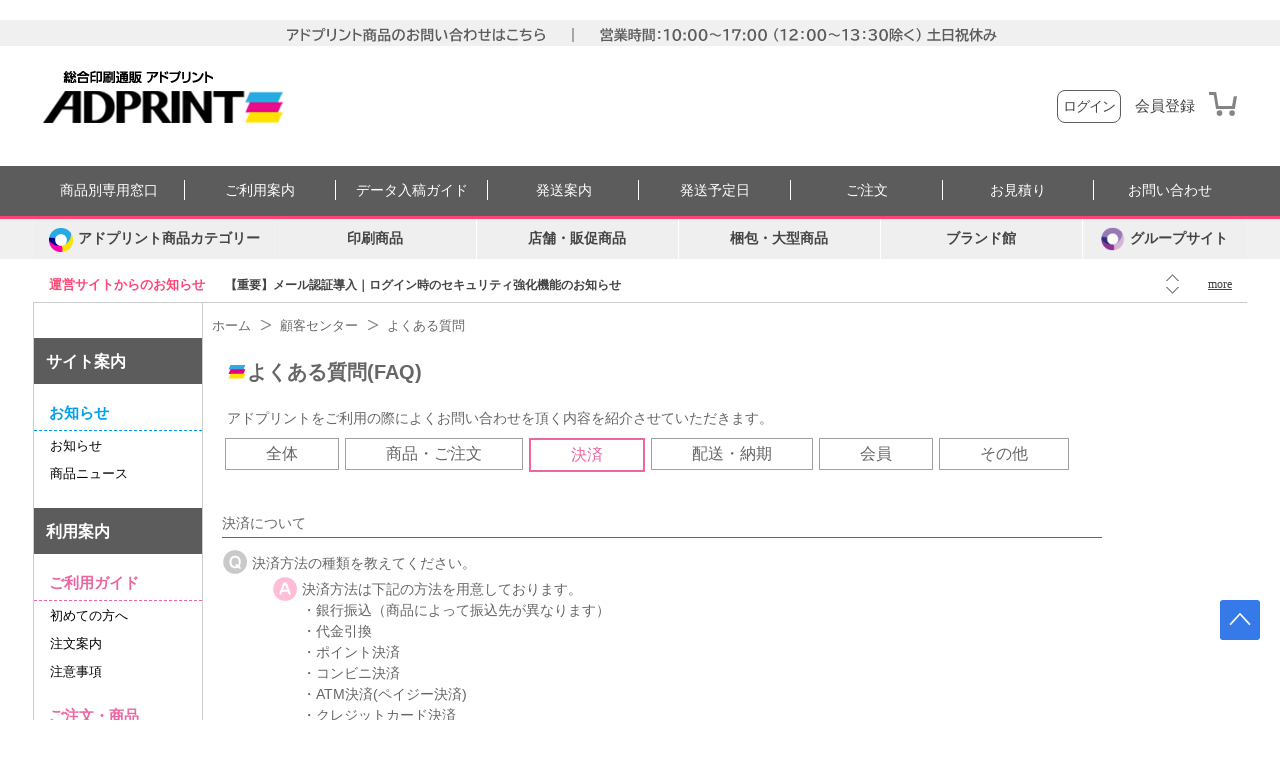

--- FILE ---
content_type: text/html; charset=utf-8
request_url: https://www.adprint.jp/Customer/Faq_b
body_size: 287211
content:

<!DOCTYPE html>
<html xml:lang="ja" lang="ja" ng-app="app">
<head>
    <meta http-equiv="X-UA-Compatible" content="IE=edge" />
    <title>よくある質問(FAQ)｜総合印刷通販のアドプリント</title>
<meta name="description" content="会員関連・商品購買・決済・配送・取消・交換・返品などのよくある質問は是非このページを参考にしてください。"/>
<meta name="keywords" content="よくある質問、会員関連質問、商品購買質問"/>
<link rel="canonical" href="https://www.adprint.jp/Customer/Faq_b" />    <!-- Google Tag Manager -->
    <script>(function(w,d,s,l,i){w[l]=w[l]||[];w[l].push({'gtm.start':
    new Date().getTime(),event:'gtm.js'});var f=d.getElementsByTagName(s)[0],
    j=d.createElement(s),dl=l!='dataLayer'?'&l='+l:'';j.async=true;j.src=
    'https://www.googletagmanager.com/gtm.js?id='+i+dl;f.parentNode.insertBefore(j,f);
    })(window,document,'script','dataLayer','GTM-NNXLH9');</script>
    <!-- End Google Tag Manager -->

  <!-- UPACKAGE Google Tag Manager -->
    <script>
        (function (w, d, s, l, i) {
            w[l] = w[l] || []; w[l].push({
                'gtm.start':
                new Date().getTime(), event: 'gtm.js'
            }); var f = d.getElementsByTagName(s)[0],
            j = d.createElement(s), dl = l != 'dataLayer' ? '&l=' + l : ''; j.async = true; j.src =
            'https://www.googletagmanager.com/gtm.js?id=' + i + dl; f.parentNode.insertBefore(j, f);
        })(window, document, 'script', 'dataLayer', 'GTM-NHLX2LV');
    </script>
    <!-- End Google Tag Manager -->


<meta name="google-site-verification" content="gHU9JspM2g7MoPF7lqJVm1LEE7thVMV0PLT9MPG4JCw" />
<meta name="robots" content="noodp, noydir, index, follow, archive" />
<meta name="format-detection" content="telephone=no" />
<meta name="author" content="株式会社ティクーン" />
<meta charset="utf-8" />
<meta name="viewport" content="initial-scale=0, maximum-scale=0" />
<meta property="og:image" content="//partner.adprint.jp/PartnerData/AD/PartnerInfo/2020/08/11/pb13hpek.gwr.jpg" />
<link rel="icon" href="/favicon.ico" type="image/x-icon" />
<link rel="shortcut icon" href="/favicon.png" type="image/x-icon" />
<link rel="apple-touch-icon-precomposed" href="//www.adprint.jp/webclip.png"/>
<link rel="stylesheet" href="/css/jquery-ui.css" type="text/css" />
        
    
    
    
<link href="https://maxcdn.bootstrapcdn.com/font-awesome/4.7.0/css/font-awesome.min.css" rel="stylesheet" integrity="sha384-wvfXpqpZZVQGK6TAh5PVlGOfQNHSoD2xbE+QkPxCAFlNEevoEH3Sl0sibVcOQVnN" crossorigin="anonymous">


<script type="text/javascript" src="/js/common.js"></script>
<script type="text/javascript" src="/js/jquery.js"></script>
<script type="text/javascript" src="/js/jquery-ui.js"></script>
<script type="text/javascript" src="/js/jquery.form.js"></script>
<script type="text/javascript" src="/js/jquery.adprint.js"></script>
<script type="text/javascript" src="/js/jquery.alphanumeric.js"></script>
<script type="text/javascript" src="/js/jquery.livequery.js"></script>
<script type="text/javascript" src="/js/jquery.scrollTo-1.4.2-min.js"></script>
<script type="text/javascript" src="/js/stringUtil.js"></script>
<script type="text/javascript" src="/js/lib/adprint.js?v=1"></script>
<script type="text/javascript" src="/js/main/global.js"></script>
<script type="text/javascript" src="/js/jquery.slides.min.js"></script>
<script type="text/javascript" src="/js/lib/jquery.fn.ysrExtension.js?v=1"></script>
<script type="text/javascript" src="/js/plugin/jquery.sticky.js"></script>
<script type="text/javascript" src="/js/plugin/jquery.cookie.js"></script>
<script type="text/javascript" src="/js/plugin/jquery.jqplugin.min.js"></script>
<script type="text/javascript" src="/js/validate/1.13.1/jquery.validate.min.js"></script>
<script type="text/javascript" src="/js/validate/1.13.1/additional-methods.js"></script>
<script type="text/javascript" src="/js/validate/additional_methods.js"></script>
<script type="text/javascript" src="/js/tqoon/tqoon.js"></script>
<script type="text/javascript" src="/Scripts/underscore-min.js"></script>
<script>
    $(document).ready(function(){
        var TopCategory = $('.category-up-folder-guide#pc-hide')
        var TopCateBtn = $('.top-category-button')
        var MenuCategory = $('.update19#pc-hide')
        var MenuCateBtn = $('.menu-category-button')        

        $('.nav-button').click(function () {            
            if ($(this).hasClass('on') == false) {
                $(this).addClass('on')
                $(this).parent().next('.nav-list').css('display','flex')
            } else {
                $(this).removeClass('on')
                $(this).parent().next('.nav-list').css('display','none')
            }
        })


        $('.top-category-button').click(function () {
            MenuCategory.removeClass('on')
            MenuCateBtn.removeClass('on')
            if ($(this).hasClass('on') == false) {
                _topcateOn()
                
            } else {
                _topcateOff()
            }
            function _topcateOn() {                    
                TopCategory.addClass('on')
                TopCateBtn.addClass('on')
                MenuCateBtn.css('z-index', '0')
            }
            function _topcateOff() {                    
                TopCategory.removeClass('on')
                TopCateBtn.removeClass('on')
                MenuCateBtn.css('z-index', '1')
            }
        })


        $('.menu-category-button').click(function () {
            TopCategory.removeClass('on')
            if ($(this).hasClass('on') == false) {
                _menucateOn()
            } else {
                _menucateOff()
            }
            function _menucateOn() {
                MenuCategory.addClass('on')
                $('.menu-category-button').addClass('on')
            }
            function _menucateOff() {
                MenuCategory.removeClass('on')
                $('.menu-category-button').removeClass('on')
            }
        })       
    })
</script>

<script type="text/javascript">

    $(function () {
        $.ajaxSetup({ cache: false, async: false });
        //$(document).on("click", "a[href='#']", function () { return false; });




		globalModule();
    });

function globalModule(){
	$("#nheader .adprint .buy,.gnb1-allcategory")
		.on({
			mouseenter: function () {
				$(".gnb1-allcategory").show();
			},
			mouseleave: function () {
				$(".gnb1-allcategory").hide();
			}
		});
	$("#nheader .adprint .sale,.gnb1-sale")
		.on({
			mouseenter: function () {
				$(".gnb1-sale").show();
			},
			mouseleave: function () {
				$(".gnb1-sale").hide();
			}
		});
}

</script>

<!--[if IE 9]>
	<script src="/js/modernizr-2.6.2.min.js"></script>
<![endif]-->
<!--[if IE 8]>
	<link rel="stylesheet" href="/css/ie8.css" type="text/css" />
	<script src="/js/modernizr-2.6.2.min.js"></script>
<![endif]-->
<!--[if IE 7]>
	<link rel="stylesheet" href="/css/ie7.css" type="text/css" />
	<script src="/js/modernizr-2.6.2.min.js"></script>
	<script src="/js/selectivizr.js"></script>
<![endif]-->


    <link rel="stylesheet" href="/css/default.css?639046046097726930" type="text/css" />
    
    
    
    <script src="/Scripts/bootstrap.js"></script>
    <script src="/bundles/commonAngular?v=VZWl-iByx4NQsxXg_EkT9-ivbwD0B3fn0PUKOtJ9b-E1"></script>

    <script src="/Scripts/tqoon/adprint/FaqList/FaqList.js"></script>
    <style>
        .active {
            color: red;
        }
        .highlightedText {
            color: red;
        }

        @media screen and (max-width: 425px) {
            .table-tr {
                display: flex;
            }

            .table-th {
                width: auto;
            }

            .table-th img{
                width: 100%;
            }

            .table-td1 {
                width: 60%;
                display: flex;
                flex-wrap: wrap;
                align-items: center;
                flex-direction:row;
            }

            .table-td1 input {
                width: 70% !important;
            }
            ul.faq_nav {
                display: flex;
                flex-wrap: wrap;
                justify-content: space-around;
            }
            ul.faq_nav li{
                width: 48%;      
                margin-bottom: 5px;
            }

            .faq_nav li:not(:first-of-type) {
                margin-left: 0px;
            }

            .faq_nav li:last-of-type,
            .faq_nav li:nth-of-type(5) {
                margin-bottom: 0px
             }

            ul.faq_nav li a{                
                font-size: 13px;
                margin-top: 0px;
            }
            ul.faq_nav li a:focus{
                padding: 0px !important;
                font-size: 13px;
                margin-top: 0px;
            }
            ul.faq_nav li:last-child a{
                letter-spacing: -1px;
            }
        }
    </style>


    

</head>
<body>
    <!-- Google Tag Manager (noscript) -->
<noscript><iframe src="https://www.googletagmanager.com/ns.html?id=GTM-NNXLH9" height="0" width="0" style="display:none;visibility:hidden"></iframe></noscript>
<!-- End Google Tag Manager (noscript) -->

<!-- UPACKAGE Google Tag Manager (noscript) -->
<noscript><iframe src="https://www.googletagmanager.com/ns.html?id=GTM-NHLX2LV" height="0" width="0" style="display:none;visibility:hidden"></iframe></noscript>
<!-- End Google Tag Manager (noscript) -->
    <a name="top"></a>
    <div id="wrap">
        
<!-- ieUpgrade -->
<div id="ieUpgrade" class="ieUpgrade">
    <div>
        お客様のブラウザは<span>Internet Explorer<span id="ieVersion"></span></span>です。<br />
        サイトが正しく見えなくなる場合がございますので、<a href="http://browsehappy.com/?locale=ja" rel="nofollow" target="_blank">最新ブラウザのご利用</a>をお勧めいたします。
    </div>
</div>

<div class="new-top-banner">
    <p><a style="font-size:13px;color:#666" href="/information/tellist.aspx"><img src="https://www.adprint.jp/img/betterDesign/main/AD_main_top_banner_250220.png"style="max-width:100%;"/></a></p>
</div>
<div class="header-categoryBG">
    <div class="categoryBG type1"></div>
    <div class="categoryBG type2"></div>
    <div class="categoryBG type3"></div>
</div>
<header id="adp-header">

    <div class="head">
        <a href="/" class="logo-txt" onclick="addTrackEvent('Header','綜合印刷','総合印刷-mainpageアドプリントlogo')" id="adprint-logo-txt">
            <span><img src="../../../cssNew/img/logo-text-adprint.png" alt="adprint logo text" /></span>
        </a>
        <div class="logo">
            <a href="/" onclick="addTrackEvent('Header','綜合印刷','総合印刷-mainpageアドプリントlogo')" id="adprint-logo">
                <img src="//partner.adprint.jp/PartnerData/AD/PartnerInfo/2020/08/31/1xbsttnv.ge0.png" alt="名刺・シール・チラシをはじめとした販促品の総合印刷通販ならアドプリント" />
            </a>
        </div>

        <div class="login-head-contents-icons">
            
                       
                <div class="head-contents-icons">
                    <a href="/information/delivery.aspx"><img src="//tqpartner.tqoon.jp/PartnerData/AD/PartnerInfo/2021/11/05/clebd3g2.kyw.png" alt="delivery"/></a>
                    <a href="/information/receipt.aspx"><img src="//tqpartner.tqoon.jp/PartnerData/AD/PartnerInfo/2021/11/05/nnydhhn2.tka.png" alt="receipt"/></a>
                    <a href="/information/payProcess.aspx"><img src="//tqpartner.tqoon.jp/PartnerData/AD/PartnerInfo/2021/11/05/sfswqwha.kd5.png" alt="pay process"/></a>
                </div>

                <div class="elasearch-box logout">
                    <form class="ng-pristine ng-valid" id="elasearch">
                        <div class="outbox">
                            <input type="search" name="SearchKeyword" id="SearchKeyword"  value="" placeholder="商品検索" ng-pristine ng-untouched ng-valid ng-empty>
                            <button type="submit" formnovalidate id="item_search_btn" onclick="addTrackEvent('Header','綜合印刷','総合印刷-mainpage検索ボタン')"><span>検索</span></button>
                        </div>
                    </form>
                </div>
             
        </div>
        <fieldset class="utils">
            
        </fieldset>

        <div class="sign-in">

              
            <form id="headerLogin" action="/Members/LoginView" method="post" class="face">
                <a href="/Members/LoginView"><span>ログイン</span></a>
            </form>
            <a href="/Members/JoinView" class="join">会員登録</a>
            

<a class="cart " href="/Orders/orderInfo.aspx">
    
</a>
        </div>
     </div>
    <!--// head -->
    <div class="gnb-add sub">
        <div class="inner-gnb-add">
            <div id="hdNotice" class="notice">
                <span class="oshirase-head">運営サイトからのお知らせ</span>
                
<script>
    var _gHdNoticeCount = 5;
</script>
<ul>
    
    <li idx="0"><a href="/CustomerService/noticeView.aspx?intIdx=1612" onclick="addTrackEvent('Header','gnb-add-notice','【重要】メール認証導入｜ログイン時のセキュリティ強化機能のお知らせ ')">【重要】メール認証導入｜ログイン時のセキュリティ強化機能のお知らせ </a></li>
    
    <li idx="1"><a href="/CustomerService/noticeView.aspx?intIdx=1618" onclick="addTrackEvent('Header','gnb-add-notice','【重要】発送代行サービス｜ご不在票の表示名について')">【重要】発送代行サービス｜ご不在票の表示名について</a></li>
    
    <li idx="2"><a href="/CustomerService/noticeView.aspx?intIdx=1617" onclick="addTrackEvent('Header','gnb-add-notice','【重要】迷惑メール｜代表者・役員になりすました詐欺にご注意')">【重要】迷惑メール｜代表者・役員になりすました詐欺にご注意</a></li>
    
    <li idx="3"><a href="/CustomerService/noticeView.aspx?intIdx=1616" onclick="addTrackEvent('Header','gnb-add-notice','【重要】2月工場整備に伴う納期変更案内　[全商品対象]')">【重要】2月工場整備に伴う納期変更案内　[全商品対象]</a></li>
    
    <li idx="4"><a href="/CustomerService/noticeView.aspx?intIdx=1615" onclick="addTrackEvent('Header','gnb-add-notice','	【重要】印刷商品｜一部価格改定のお知らせ')">	【重要】印刷商品｜一部価格改定のお知らせ</a></li>
    
</ul>
<div class="btn">
    <button name="prev" type="button" onclick="addTrackEvent('Header','gnb-add-notice','button 前')"><span>前</span></button>
    <button name="next" type="button" onclick="addTrackEvent('Header','gnb-add-notice','button 次')"><span>次</span></button>
</div>
<a href="/customerService/noticeList.aspx">more</a>
            </div><!--//#hdNotice-->
    
    <div id="tqoon-new-update19">
    <div class="top-category-button pc-hide"></div>
    <div class="category-up-folder-guide">
        <div><a href="/information/tellist.aspx" onclick="addTrackEvent('Header-Menu','サイトガイド','商品別窓口')"; class="TellList">商品別専用窓口</a></div>
        <div><a href="/information/orderProcess.aspx" onclick="addTrackEvent('Header-Menu','サイトガイド','利用案内')" class="UseInfo">ご利用案内</a></div>
        <div><a href="/dataintro/basic.aspx" onclick="addTrackEvent('Header-Menu','サイトガイド','入稿案内')" class="DataIntro">データ入稿ガイド</a></div>
        <div><a href="/information/receipt.aspx" onclick="addTrackEvent('Header-Menu','サイトガイド','発送案内')" class="DateCalc">発送案内</a></div>
        <div><a href="#" onclick="addTrackEvent('Header-Menu','サイトガイド','発送予定日'); window.open('/Etc/reserveDateCalculator.aspx', '発送予定日', 'width=1000,height=1300,scrollbars=yes,resizable=1');" class="DateCalc">発送予定日</a></div>
        <div><a href="/OrderMall/Order/TotalOrder.aspx" onclick="addTrackEvent('Header-Menu','サイトガイド','ご注文はこちら')" class="SearchOrder">ご注文</a></div>
        <div><a href="/mypages/QnaWrite.aspx?category=estimate" onclick="addTrackEvent('Header-Menu','サイトガイド','お見積り')" class="Estimate">お見積り</a></div>
        <div><a href="/mypages/QnaWrite.aspx?category=estimate" onclick="addTrackEvent('Header-Menu','サイトガイド','お問い合わせフォーム')" class="Qna">お問い合わせ</a></div>
        <div class="pc-hide" style="width: 46px"></div>
    </div>
    <div class="category--underline">
        
    </div>
    <div class="category-up-folder-guide" id="pc-hide">
        <div><a href="/information/orderProcess.aspx" onclick="addTrackEvent('Header-Menu','サイトガイド','利用案内')">利用案内</a></div>
        <div><a href="/information/tellist.aspx" target="_blank" onclick="addTrackEvent('Header-Menu','サイトガイド','商品別窓口')">商品別窓口</a></div>
        <div><a href="/Product/PriceTable.aspx?Code=PNPBPA" onclick="addTrackEvent('Header-Menu','サイトガイド','価格表')">価格表</a></div>
        <div><a href="/OrderMall/Order/TotalOrder.aspx" onclick="addTrackEvent('Header-Menu','サイトガイド','ご注文はこちら')">ご注文はこちら</a></div>
        <div><a href="/Customer/Estimate" onclick="addTrackEvent('Header-Menu','サイトガイド','お見積り')">お見積り</a></div>
        <div><a href="/Etc/reserveDateCalculator.aspx" target="_blank" onclick="addTrackEvent('Header-Menu','サイトガイド','発送予定日')">発送予定日</a></div>
        <div><a href="/information/receipt.aspx" onclick="addTrackEvent('Header-Menu','サイトガイド','発送案内')">発送案内</a></div>
        <div><a href="/dataintro/basic.aspx" onclick="addTrackEvent('Header-Menu','サイトガイド','入稿案内')">入稿案内</a></div>
        <div><a href="/customerService/reference.aspx" onclick="addTrackEvent('Header-Menu','サイトガイド','サンプル請求')">サンプル請求</a></div>
    </div>
               
<style>
	#tqoon-new-update19 .tqoon-menu .ad-main-title-menu .brand-store ul li:nth-of-type(9) a:before {
	background-image: url("/img/betterDesign/main/yoki_logo.png"); }
	#tqoon-new-update19 .tqoon-menu .ad-main-title-menu .brand-store ul li:nth-of-type(25) a:before {
	background-image: url("//tqpartner.tqoon.jp/PartnerData/AD/PartnerInfo/2022/03/29/rmpj11do.ylk.png"); }
	#tqoon-new-update19 .tqoon-menu .ad-main-title-menu .brand-store ul li:nth-of-type(26) a:before {
	background-image: url("//tqpartner.tqoon.jp/PartnerData/AD/PartnerInfo/2022/04/27/ln0apgba.aqy.png"); }

	#tqoon-new-update19 .tqoon-menu .ad-main-title-menu .menu-step { box-shadow: 2px 2px 3px rgba(0, 0, 0, 0.4); }
	.main#adp-container img:not(header img), .new-adprint-mainpage img, .adprint-main-fixed-banner img  { border-radius:10px; }
	.new-adprint-mainpage { margin-top:4px; }
</style>
<div class="update19">
            <ul class="tqoon-menu">
                <li class="update19-category category_home_view category_type2 open">
                    <a class="button-open" id="mobileMenu" aria-label="カテゴリーを開く"><span><img class="icon" src="//partner.adprint.jp/PartnerData/AD/PartnerInfo/2021/02/25/o5lbsxi4.xws.png" >アドプリント商品カテゴリー</span></a>
                    <div class="m-menu-header">
                        <div class="m-title">カテゴリー</div>
                        <button type="button" class="close-button" id="menuCloseButton"><span>Close</span></button>
                    </div>
                    <div class="list_wrap">
                        <div class="list list-menu-dropdown" role="menu">
                            <div class="list-li" data-submenu-id="submenu-a">
                                
                                <a href="/Product/sub/pn.aspx?Code=pn" class="onMenu"><span class="span-icon span-icon1"></span>名刺・カード</a>
                                
                                <div id="submenu-a" class="depth">
                                    <div class="title title2"><span class="span-icon span-icon1"></span>名刺・カード<a href="/Product/sub/pn.aspx?Code=pn"><img src="//partner.adprint.jp/PartnerData/AD/PartnerInfo/2020/12/04/epbiwuzy.xlp.png" alt="名刺・カード" /><span>商品一覧</span></a></div>
                                    <ul>
                                        <li class="select">
                                            <div class="step">
                                                <ul>
                                                    <li><a href="/Product/Intro/pn.aspx?Code=PN" onclick="addTrackEvent('Header-Menu','22menu-名刺・カード','一般紙質名刺')">一般紙質名刺</a></li>
                                                    <li><a href="/Product/Intro/pnUi.aspx?chkTab=ui9155&Code=UIPN&uicid=3861" onclick="addTrackEvent('Header-Menu','22menu-名刺・カード','高級紙質名刺')">高級紙質名刺</a></li>
                                                    <li><a href="/OrderMall/Order/FreeSizeOrder.aspx" onclick="addTrackEvent('Header-Menu','22menu-名刺・カード','規格外サイズ名刺')">規格外サイズ名刺</a></li>
                                                    <!-- <li><a href="/Product/Intro/sa.aspx?Code=SA" target="_blank" onclick="addTrackEvent('Header-Menu','22menu-名刺・カード','メール便名刺')">メール便名刺</a></li> -->
                                                    <li><a href="/Product/Intro/ni.aspx?Code=NI" onclick="addTrackEvent('Header-Menu','22menu-名刺・カード','まとめ割引名刺')">まとめ割引名刺</a></li>
                                                    <li><a href="/Product/Intro/WC" onclick="addTrackEvent('Header-Menu','22menu-名刺・カード','白印刷名刺')">白印刷名刺</a></li>
                                                    <li><a href="/Product/Intro/pn.aspx?Code=PNHIMI" onclick="addTrackEvent('Header-Menu','22menu-名刺・カード','特殊加工名刺')">特殊加工名刺</a></li>
                                                    <li><a href="/Product/Intro/hn.aspx?Code=HN" onclick="addTrackEvent('Header-Menu','22menu-名刺・カード','二つ折り名刺')">二つ折り名刺</a></li>
                                                    <li><a href="/Product/Intro/SC?uicid=8288" onclick="addTrackEvent('Header-Menu','22menu-名刺・カード','三つ折り名刺')">三つ折り名刺</a></li>
                                                    <li><a href="/Partner/Page?contentsCode=design_meishi&joinerId=245&type=new#" onclick="addTrackEvent('Header-Menu','22menu-名刺・カード','デザイン名刺')">デザイン名刺</a></li>
                                                </ul>
                                            </div>
                                        </li>
                                    </ul>
                                </div>
                            </div>
                            <div class="list-li" data-submenu-id="submenu-b">
                                
                               <a href="/Product/Sub/st.aspx?Code=st" class="onMenu" style="letter-spacing: -2px;"><span class="span-icon span-icon2"></span>シール・ステッカー［大ロット］</a>
                                
                                <div id="submenu-b" class="depth">
                                    <div class="title title2" style="border-bottom: 0;"><span class="span-icon span-icon2"></span>シール大ロット<a href="/Product/Sub/st.aspx?Code=st"><img src="//partner.adprint.jp/PartnerData/AD/PartnerInfo/2020/12/04/epbiwuzy.xlp.png" alt="シール・ステッカー（大ロット向け)" /><span>商品一覧</span></a></div>
                                    <ul>
                                        <li class="select">
                                            <div class="step">
                                                <div class="title" style="margin:10px 0 4px 0;cursor:default; color:#5c5c5c">屋内用シール</div>
                                                <ul>
                                                    <li><a href="/Product/Intro/st.aspx?Code=ST&uicid=5292" onclick="addTrackEvent('Header-Menu','22menu-シール・ステッカー(100枚～)','シングルタイプシール')">シングルタイプシール</a></li>
                                                    <li><a href="/Product/Intro/ss.aspx?Code=SS&uicid=4832" onclick="addTrackEvent('Header-Menu','22menu-シール・ステッカー(100枚～)','マルチタイプシール')">マルチタイプシール</a></li>
                                                    <li><a href="/Product/Intro/pd.aspx?Code=PD&uicid=4330" onclick="addTrackEvent('Header-Menu','22menu-シール・ステッカー(100枚～)','ロールシール(業務用ラベル)')">ロールシール(業務用ラベル)</a></li>
                                                </ul>
                                                <div class="title" style="margin:10px 0 4px 0;cursor:default; color:#5c5c5c">屋外用ステッカー</div>
                                                <ul>
                                                    <li><a href="/Product/Intro/se.aspx?Code=SE&uicid=5434" onclick="addTrackEvent('Header-Menu','22menu-シール・ステッカー(100枚～)','シングルステッカー')">シングルステッカー</a></li>
                                                    <li><a href="/Product/Intro/sd.aspx?Code=SD&uicid=5435" onclick="addTrackEvent('Header-Menu','22menu-シール・ステッカー(100枚～)','マルチステッカー')">マルチステッカー</a></li>
                                                    <li><a href="/Product/Intro/1T.aspx?Code=1T&uicid=8771" onclick="addTrackEvent('Header-Menu','22menu-シール・ステッカー(100枚～)','ロールステッカー')">ロールステッカー</a></li>
                                                </ul>
                                                <div class="title" style="margin:10px 0 4px 0;cursor:default; color:#5c5c5c">特殊シール</div>
                                                <ul>
                                                    <li><a href="/Product/Intro/sp.aspx?Code=SP&uicid=6392" onclick="addTrackEvent('Header-Menu','22menu-シール・ステッカー(100枚～)','アテンションシール(POP)')">アテンションシール(POP)</a></li>
                                                    <li><a href="/Product/Intro/sv.aspx?Code=SV&uicid=6570" onclick="addTrackEvent('Header-Menu','22menu-シール・ステッカー(100枚～)','2層シール')">2層シール</a></li>
                                                    <li><a href="/Product/Intro/ms.aspx?Code=MS&uicid=4332" onclick="addTrackEvent('Header-Menu','22menu-シール・ステッカー(100枚～)','メタルステッカー')">メタルステッカー</a></li>
                                                </ul>
                                                <div class="title" style="margin:10px 0 4px 0;cursor:default; color:#5c5c5c">梱包資材</div>
                                                <ul>
                                                    <li><a href="/Product/intro/op" onclick="addTrackEvent('Header-Menu','22menu-シール・ステッカー(100枚～)','OPP袋')">OPP袋</a></li>
                                                </ul>
                                            </div>
                                        </li>
                                    </ul>
                                </div>
                            </div>
                            <div class="list-li" data-submenu-id="submenu-c">
				    
					    <a href="/Partner/Page?contentsCode=REDP_RS&joinerId=237&type=new" class="onMenu"
						style="letter-spacing: -2px;"><span class="span-icon span-icon3"></span>シール・ステッカー［小ロット］</a>
					    
						<div id="submenu-c" class="depth">
						    <div class="title title2" style="border-bottom: 0;"><span
							    class="span-icon span-icon3"></span>シール小ロット<a
							    href="/Partner/Page?contentsCode=REDP_RS&joinerId=237&type=new"><img
								src="//partner.adprint.jp/PartnerData/AD/PartnerInfo/2020/12/04/epbiwuzy.xlp.png"
								alt="シール・ステッカー（小ロット向け)" /><span>商品一覧</span></a></div>
						    <ul>
							<li class="select">
							    <div class="step">
								<div class="title" style="margin:0 0 4px 0;cursor:default; color:#5c5c5c;">特価シール</div>
								<ul>
								    <li><a href="/Product/Item?goodsId=204407&totalCode=RSSH10"
									    onclick="addTrackEvent('Header-Menu','22menu-シール・ステッカー(1枚～)','四角形880円シール')">四角形880円シール</a>
								    </li>
								    <li><a href="/Product/Item?goodsId=214163&amp;totalCode=RSSH12"
									    onclick="addTrackEvent('Header-Menu','22menu-シール・ステッカー(1枚～)','円形880円シール')">円形880円シール</a>
								    </li>
								</ul>
								<div class="title" style="margin:10px 0 4px 0;cursor:default; color:#5c5c5c;">屋内用シール
								</div>
								<ul>
								    <li><a href="/Product/Item?goodsId=171855&totalCode=RSSH02"
									    onclick="addTrackEvent('Header-Menu','22menu-シール・ステッカー(1枚～)','四角形シール')">四角形シール</a>
								    </li>
								    <li><a href="/Product/Item?goodsId=171856&totalCode=RSSH03"
									    onclick="addTrackEvent('Header-Menu','22menu-シール・ステッカー(1枚～)','円形シール')">円形シール</a>
								    </li>
								    <li><a href="/Product/Item?goodsId=171857&totalCode=RSSH04"
									    onclick="addTrackEvent('Header-Menu','22menu-シール・ステッカー(1枚～)','楕円形シール')">楕円形シール</a>
								    </li>
								    <li><a href="/Product/Item?goodsId=171858&totalCode=RSSH05"
									    onclick="addTrackEvent('Header-Menu','22menu-シール・ステッカー(1枚～)','角丸四角形シール')">角丸四角形シール</a>
								    </li>
								    <li><a href="/Product/Item?goodsId=171854&totalCode=RSSH01"
									    onclick="addTrackEvent('Header-Menu','22menu-シール・ステッカー(1枚～)','選べるデザインシール')">選べるデザインシール</a>
								    </li>
								    <li><a href="/Product/Item?goodsId=171859&totalCode=RSSH06"
									    onclick="addTrackEvent('Header-Menu','22menu-シール・ステッカー(1枚～)','オリジナルシール')">オリジナルシール</a>
								    </li>
								    <li><a href="/Product/Item?goodsId=171860&totalCode=RSSH07"
									    onclick="addTrackEvent('Header-Menu','22menu-シール・ステッカー(1枚～)','フレークシール')">フレークシール</a>
								    </li>
								    <li><a href="/Partner/Page?contentsCode=DESIGN_LIST_RSSH08&joinerId=237&type=new"
									    onclick="addTrackEvent('Header-Menu','22menu-シール・ステッカー(1枚～)','選べるフレームシール')">選べるフレームシール</a>
								    </li>
								    <li><a href="/Partner/Page?contentsCode=DESIGN_LIST_RSSH09&joinerId=237&type=new"
									    onclick="addTrackEvent('Header-Menu','22menu-シール・ステッカー(1枚～)','選べるフレームシール【スクエア】')">選べるフレームシール/スクエア</a>
								    </li>
								    <li><a href="/Partner/Page?contentsCode=DESIGN_LIST_RSSH11&joinerId=237&type=new"
									    onclick="addTrackEvent('Header-Menu','22menu-シール・ステッカー(1枚～)','選べるフレームシール【背景オリジナル】')">選べるフレームシール/背景オリジナル</a>
								    </li>
								</ul>
								<div class="title" style="margin:10px 0 4px 0;cursor:default; color:#5c5c5c;">特殊シール
								</div>
								<ul>
								    <li><a href="/Product/Item?goodsId=206270&totalCode=RSSU11"
									    onclick="addTrackEvent('Header-Menu','22menu-シール・ステッカー(1枚～)','屋外用ステッカー')">屋外用ステッカー</a>
								    </li>
								    <li><a href="/Product/Item?goodsId=174916&totalCode=RSSU08"
									    onclick="addTrackEvent('Header-Menu','22menu-シール・ステッカー(1枚～)','訂正シール')">訂正シール</a>
								    </li>
								    <li><a href="/Product/Item?goodsId=174917&totalCode=RSSU09"
									    onclick="addTrackEvent('Header-Menu','22menu-シール・ステッカー(1枚～)','布シール')">布シール</a>
								    </li>
								    <li><a href="/Product/Item?goodsId=174918&totalCode=RSSU10"
									    onclick="addTrackEvent('Header-Menu','22menu-シール・ステッカー(1枚～)','冷蔵・冷凍シール')">冷蔵・冷凍シール</a>
								    </li>
								    <li><a href="/Product/Item?goodsId=171861&totalCode=RSSU01"
									    onclick="addTrackEvent('Header-Menu','22menu-シール・ステッカー(1枚～)','マグネットステッカー')">マグネットステッカー</a>
								    </li>
								    <li><a href="/Product/Item?goodsId=171862&totalCode=RSSU02"
									    onclick="addTrackEvent('Header-Menu','22menu-シール・ステッカー(1枚～)','窓用両面ステッカー')">窓用両面ステッカー</a>
								    </li>
								    <li><a href="/Product/Item?goodsId=171863&totalCode=RSSU03"
									    onclick="addTrackEvent('Header-Menu','22menu-シール・ステッカー(1枚～)','はがせるシール')">はがせるシール</a>
								    </li>
								    <li><a href="/Product/Item?goodsId=171865&totalCode=RSSU05"
									    onclick="addTrackEvent('Header-Menu','22menu-シール・ステッカー(1枚～)','ポッティングシール【円形】')">ポッティングシール/円形</a>
								    </li>
								    <li><a href="/Product/Item?goodsId=171864&totalCode=RSSU04"
									    onclick="addTrackEvent('Header-Menu','22menu-シール・ステッカー(1枚～)','ポッティングシール【角丸四角形】')">ポッティングシール/角丸四角形</a>
								    </li>
								    <li><a href="/Product/Item?goodsId=171867&totalCode=RSSU07"
									    onclick="addTrackEvent('Header-Menu','22menu-シール・ステッカー(1枚～)','ポッティングシール/特殊型')">ポッティングシール/特殊型</a>
								    </li>
								</ul>
							    </div>
							</li>
						    </ul>
						</div>
				</div>
                            <div class="list-li" data-submenu-id="submenu-d">
                                
                                <a href="/Product/Intro/p1.aspx?Code=P1" class="onMenu"><span class="span-icon span-icon4"></span>トレーディングカード</a>
                                
                                <div id="submenu-d" class="depth">
                                    <a href="/Product/Intro/p1.aspx?Code=P1"><div class="title"><span class="span-icon span-icon4"></span>トレーディングカード</div></a>
                                    <ul>
                                        <li class="select">
                                            <div class="step">
                                                <ul>
                                                    <li><a href="/Product/Intro/p1.aspx?Code=P1" onclick="addTrackEvent('Header-Menu','22menu-トレーディングカード','トレーディングカード')">トレーディングカード</a></li>
                                                    <li><a href="/Product/Intro/P5?Code=P5&uicid=7000" onclick="addTrackEvent('Header-Menu','22menu-トレーディングカード','トレーディングカードケース')">トレーディングカードケース</a></li>
                                                </ul>
                                            </div>
                                        </li>
                                    </ul>
                                </div>
                            </div>
                            <div class="list-li" data-submenu-id="submenu-e">
                                
                                <a href="/Product/Intro/p2.aspx?Code=P2" class="onMenu"><span class="span-icon span-icon5"></span>型抜きカード</a>
                                
                                <div id="submenu-e" class="depth">
                                    <a href="/Product/Intro/p2.aspx?Code=P2"><div class="title"><span class="span-icon span-icon5"></span>型抜きカード</div></a>
                                    <ul>
                                        <li class="select">
                                            <div class="step">
                                                <ul>
                                                    <li><a href="/Product/Intro/p2.aspx?Code=P2" onclick="addTrackEvent('Header-Menu','22menu-型抜きカード','一般紙質')">一般紙質</a></li>
                                                    <li><a href="/Product/Intro/p2.aspx?Code=P2" onclick="addTrackEvent('Header-Menu','22menu-型抜きカード','高級紙質')">高級紙質</a></li>
                                                </ul>
                                            </div>
                                        </li>
                                    </ul>
                                </div>
                            </div>
                            <div class="list-li" data-submenu-id="submenu-f">
                                
                                <a href="/Product/Intro/tp.aspx?Code=TP&uicid=3996" class="onMenu"><span class="span-icon span-icon6"></span>商品タグ</a>
                                
                                <div id="submenu-f" class="depth">
                                    <a href="/Product/Intro/tp.aspx?Code=TP&uicid=3996"><div class="title"><span class="span-icon span-icon6"></span>商品タグ</div></a>
                                    <ul>
                                        <li class="select">
                                            <div class="step">
                                                <ul>
                                                    <li><a href="/Product/Intro/tp.aspx?Code=TP&uicid=3863" onclick="addTrackEvent('Header-Menu','22menu-商品タグ','基本形')">基本形</a></li>
                                                    <li><a href="/Product/Intro/tp.aspx?Code=TP&uicid=3863" onclick="addTrackEvent('Header-Menu','22menu-商品タグ','二つ折り形')">二つ折り形</a></li>
                                                </ul>
                                            </div>
                                        </li>
                                    </ul>
                                </div>
                            </div>
                            <div class="list-li" data-submenu-id="submenu-g">
                                
                                <a href="/Product/Intro/pt.aspx?Code=PT" class="onMenu"><span class="span-icon span-icon7"></span>ポストカード・はがき</a>
                                
                                <div id="submenu-g" class="depth">
                                    <a href="/Product/Intro/pt.aspx?Code=PT"><div class="title"><span class="span-icon span-icon7"></span>ポストカード・はがき</div></a>
                                    <ul>
                                        <li class="select">
                                            <div class="step">
                                                <ul>
                                                    <li><a href="/Product/Intro/pt.aspx?Code=pt" onclick="addTrackEvent('Header-Menu','22menu-','ポストカード・はがき-一般紙質ポストカード')">一般紙質ポストカード</a></li>
                                                    <li><a href="/Product/Intro/pt.aspx?Code=pt" onclick="addTrackEvent('Header-Menu','22menu-','ポストカード・はがき-大判はがき')">大判はがき</a></li>
                                                    <li><a href="/Product/Intro/pt.aspx?Code=pt" onclick="addTrackEvent('Header-Menu','22menu-','ポストカード・はがき-往復はがき')">往復はがき</a></li>
                                                    <li><a href="/Product/Intro/pt.aspx?Code=pt" onclick="addTrackEvent('Header-Menu','22menu-','ポストカード・はがき-高級紙質ポストカード')">高級紙質ポストカード</a></li>
                                                    <!-- <li><a href="/Product/Intro/pt.aspx?Code=pt" onclick="addTrackEvent('Header-Menu','22menu-','ポストカード・はがき-メール便はがき')">メール便はがき</a></li> -->
                                                </ul>
                                            </div>
                                        </li>
                                    </ul>
                                </div>
                            </div>
                            <div class="list-li" data-submenu-id="submenu-p">
                                
                                <a href="/Product/Intro/ev.aspx?Code=EV" class="onMenu"><span class="span-icon span-icon16"></span>封筒</a>
                                
                                <div id="submenu-p" class="depth">
                                    <a href="/Product/Intro/ev.aspx?Code=EV"><div class="title"><span class="span-icon span-icon16"></span>封筒</div></a>
                                    <ul>
                                        <li class="select">
                                            <div class="step">
                                                <ul>
                                                    <li><a href="/Product/Intro/ev.aspx?Code=EV&uicid=4467" onclick="addTrackEvent('Header-Menu','22menu-封筒','角3（216×277mm）')">角3（216×277mm）</a></li>
                                                    <li><a href="/Product/Intro/ev.aspx?Code=EV&uicid=4467" onclick="addTrackEvent('Header-Menu','22menu-封筒','角2-A（240×332mm）')">角2-A（240×332mm）</a></li>
                                                    <li><a href="/Product/Intro/ev.aspx?Code=EV&uicid=4467" onclick="addTrackEvent('Header-Menu','22menu-封筒','角2-B（245×330mm）')">角2-B（245×330mm）</a></li>
                                                    <li><a href="/Product/Intro/ev.aspx?Code=EV&uicid=4467" onclick="addTrackEvent('Header-Menu','22menu-封筒','長4（90×205mm）')">長4（90×205mm）</a></li>
                                                    <li><a href="/Product/Intro/ev.aspx?Code=EV&uicid=4467" onclick="addTrackEvent('Header-Menu','22menu-封筒','長3（120×235mm')">長3（120×235mm）</a></li>
                                                    <li><a href="/Product/Intro/ev.aspx?Code=EV&uicid=4467" onclick="addTrackEvent('Header-Menu','22menu-封筒','洋長3（235×120mm）')">洋長3（235×120mm）</a></li>
                                                    <li><a href="/Product/Intro/ev.aspx?Code=EV&uicid=4467" onclick="addTrackEvent('Header-Menu','22menu-封筒','洋長2（162×114mm')">洋長2（162×114mm）</a></li>
                                                    <li><a href="/Product/Intro/ev.aspx?Code=EV&uicid=4467" onclick="addTrackEvent('Header-Menu','22menu-封筒','窓付き長3 (120ｘ235mm）')">窓付き長3 (120ｘ235mm）</a></li>
                                                    <li><a href="/Product/Intro/ev.aspx?Code=EV&uicid=4467" onclick="addTrackEvent('Header-Menu','22menu-封筒','窓付き洋長3 （235ｘ120mm）">窓付き洋長3 （235ｘ120mm）</a></li>
                                                </ul>
                                            </div>
                                        </li>
                                    </ul>
                                </div>
                            </div>
                            <div class="list-li" data-submenu-id="submenu-i">
                                
                                <a href="/Product/Intro/lf.aspx?Code=LF&uic=2" class="onMenu"><span class="span-icon span-icon9"></span>デジタルオフセットチラシ</a>
                                
                                <div id="submenu-i" class="depth">
                                    <a href="/Product/Intro/lf.aspx?Code=LF&uic=2"><div class="title"><span class="span-icon span-icon9"></span>デジタルオフセットチラシ</div></a>
                                    <ul>
                                        <li class="select">
                                            <div class="step">
                                                <ul>
                                                    <li><a href="/Product/Intro/lf.aspx?Code=LF&uic=2" onclick="addTrackEvent('Header-Menu','22menu-デジタルオフセットチラシ','A5')">A5</a></li>
                                                    <li><a href="/Product/Intro/lf.aspx?Code=LF&uic=2" onclick="addTrackEvent('Header-Menu','22menu-デジタルオフセットチラシ','A4')">A4</a></li>
                                                    <li><a href="/Product/Intro/lf.aspx?Code=LF&uic=2" onclick="addTrackEvent('Header-Menu','22menu-デジタルオフセットチラシ','A3')">A3</a></li>
                                                    <li><a href="/Product/Intro/lf.aspx?Code=LF&uic=2" onclick="addTrackEvent('Header-Menu','22menu-デジタルオフセットチラシ','B6')">B6</a></li>
                                                    <li><a href="/Product/Intro/lf.aspx?Code=LF&uic=2" onclick="addTrackEvent('Header-Menu','22menu-デジタルオフセットチラシ','B5')">B5</a></li>
                                                    <li><a href="/Product/Intro/lf.aspx?Code=LF&uic=2" onclick="addTrackEvent('Header-Menu','22menu-デジタルオフセットチラシ','B4')">B4</a></li>
                                                </ul>
                                            </div>
                                        </li>
                                    </ul>
                                </div>
                            </div>
                            <div class="list-li" data-submenu-id="submenu-h">
                                
                                <a href="/Product/Sub/LF.aspx?Code=LF" class="onMenu"><span class="span-icon span-icon8"></span>チラシ・リーフレット</a>
                                
                                <div id="submenu-h" class="depth depth-ul3">
                                    <div class="title"><span class="span-icon span-icon8"></span>チラシ・リーフレット</div>
                                    <ul>
                                        <li class="select">
                                            <div class="step step-ul3">
                                                <ul>
                                                    <li><a href="/Product/Intro/LFT1.aspx?Code=LFT1&uicid=5683" onclick="addTrackEvent('Header-Menu','22menu-一般チラシ','格安チラシ(材質限定)')">格安チラシ(材質限定)</a></li>
                                                    <li><a href="/Product/Intro/LFT2.aspx?Code=LFT2&uicid=5684" onclick="addTrackEvent('Header-Menu','22menu-一般チラシ','一般チラシ・リーフレット')">一般チラシ・リーフレット</a></li>
                                                    <li><a href="/Product/Intro/LFT3.aspx?Code=LFT3&uicid=5685" onclick="addTrackEvent('Header-Menu','22menu-一般チラシ','大部数特価チラシ')">大部数特価チラシ</a></li>
                                                    <li><a href="/Product/Intro/LFT4.aspx?Code=LFT4&uicid=5686" onclick="addTrackEvent('Header-Menu','22menu-一般チラシ','6面・8面折りカタログ')">6面・8面折りカタログ</a></li>
                                                    <li><a href="/Product/Intro/lf.aspx?Code=LFA5&uic=3&uicid=4066" onclick="addTrackEvent('Header-Menu','22menu-一般チラシ','メガネ拭き')">完全防水チラシ</a></li>
                                                    <li><a href="/Partner/Page?contentsCode=tk_detail_1&joinerId=236" onclick="addTrackEvent('Header-Menu','22menu-一般チラシ','加工なしチケット')">加工なしチケット</a></li>
                                                    <li><a href="/Partner/Page?contentsCode=tk_detail_2&joinerId=236" onclick="addTrackEvent('Header-Menu','22menu-一般チラシ','ミシン目チケット')">ミシン目チケット</a></li>
                                                    <li><a href="/Partner/Page?contentsCode=tk_detail_3&joinerId=236" onclick="addTrackEvent('Header-Menu','22menu-一般チラシ','ナンバリングチケット')">ナンバリングチケット</a></li>
                                                </ul>
                                            </div>
                                        </li>
                                    </ul>
                                </div>
                            </div>                            
                            <div class="list-li" data-submenu-id="submenu-j">
                                
                                <a href="/Product/Sub/PS.aspx?Code=PS" class="onMenu"><span class="span-icon span-icon10"></span>ポスター</a>
                                
                                <div id="submenu-j" class="depth">
                                    <div class="title"><span class="span-icon span-icon10"></span>ポスター</div>
                                    <ul>
                                        <li class="select">
                                            <div class="step">
                                                <ul>
                                                    <li><a href="/Product/Intro/PST1.aspx?Code=PST1&goodsId=44265&uicid=5648" onclick="addTrackEvent('Header-Menu','22menu-ポスター','一般ポスター')">一般ポスター</a></li>
                                                    <li><a href="/Product/Intro/PST2.aspx?Code=PST2&uicid=5649" onclick="addTrackEvent('Header-Menu','22menu-ポスター','コーティングポスター')">コーティングポスター</a></li>
                                                    <li><a href="/Product/Intro/PST3.aspx?Code=PST3&uicid=5650" onclick="addTrackEvent('Header-Menu','22menu-ポスター','完全防水ポスター')">完全防水ポスター</a></li>
													<li><a href="/Product/Intro/PST7.aspx?Code=PST7&uicid=10360" onclick="addTrackEvent('Header-Menu','22menu-ポスター','UV大型ポスター')">UV大型ポスター</a></li>
                                                </ul>
                                            </div>
                                        </li>
                                    </ul>
                                </div>
                            </div>
                            <div class="list-li" data-submenu-id="submenu-k">
                                
                                <a href="/Product/Intro/pf.aspx?Code=PF" class="onMenu"><span class="span-icon span-icon11"></span>冊子・カタログ</a>
                                
                                <div id="submenu-k" class="depth">
                                    <div class="title"><span class="span-icon span-icon11"></span>冊子・カタログ</div>
                                    <ul>
                                        <li class="select">
                                            <div class="step">
                                                <ul>
                                                    <li><a href="/Product/Intro/pf.aspx?Code=PF&uicid=4586" onclick="addTrackEvent('Header-Menu','22menu-冊子・カタログ','中綴じ冊子')">中綴じ冊子</a></li>
                                                    <li><a href="/Product/Intro/pj.aspx?Code=PJ&uicid=4587" onclick="addTrackEvent('Header-Menu','22menu-冊子・カタログ','無線綴じ冊子(カラー)')">無線綴じ冊子(カラー)</a></li>
                                                    <li><a href="/Product/Intro/pk.aspx?Code=PK&uicid=4588" onclick="addTrackEvent('Header-Menu','22menu-冊子・カタログ','無線綴じ冊子(モノクロ)')">無線綴じ冊子(モノクロ)</a></li>
                                                    <li><a href="/Product/Intro/pu.aspx?Code=PU&uicid=5458" onclick="addTrackEvent('Header-Menu','22menu-冊子・カタログ','小ロット中綴じ冊子')">小ロット中綴じ冊子</a></li>
                                                    <!--<li><a href="/Product/Intro/pv.aspx?Code=PV&uicid=5459" onclick="addTrackEvent('Header-Menu','22menu-冊子・カタログ','小ロット無線綴じ冊子')">小ロット無線綴じ冊子</a></li>-->
                                                    <li><a href="/Partner/Page?contentsCode=CONTENT_ADPRINT_INTRO_TC&joinerId=236&uicid=6810" onclick="addTrackEvent('Header-Menu','22menu-冊子・カタログ','中綴じカレンダー')">中綴じカレンダー</a></li>
                                                </ul>
                                            </div>
                                        </li>
                                    </ul>
                                </div>
                            </div>
                            <div class="list-li" data-submenu-id="submenu-l">
                                
                                <a href="/Product/Sub/danboru.aspx" class="onMenu"><span class="span-icon span-icon12"></span>既製品ダンボール箱</a>
                                
                                <div id="submenu-l" class="depth">
                                    <div class="title"><span class="span-icon span-icon12"></span>既製品ダンボール箱</div>
                                    <ul>
                                        <li class="select">
                                            <div class="step">
                                                <ul>
                                                    <li><a href="/Product/Sub/danboru.aspx" target="_blank" onclick="addTrackEvent('Header-Menu','22menu-既製品ダンボール箱','既製品ダンボール箱')">既製品ダンボール箱</a></li>
                                                    <li><a href="/Product/Sub/danboru.aspx?tab=smallgoods" target="_blank" onclick="addTrackEvent('Header-Menu','22menu-既製品ダンボール箱','既製品少量印刷')">既製品少量印刷</a></li>
                                                    <li><a href="/Partner/Page?contentsCode=COLOR_DANBORU_SUBMAIN&joinerid=75" target="_blank" onclick="addTrackEvent('Header-Menu','22menu-既製品ダンボール箱','カラーダンボール箱')">カラーダンボール箱</a></li>
                                                </ul>
                                            </div>
                                        </li>
                                    </ul>
                                </div>
                            </div>
                            <div class="list-li" data-submenu-id="submenu-m">
                                
                                <a href="/Partner/Page?contentsCode=MAILSHIP_SUBMAIN&joinerid=75" class="onMenu"><span class="span-icon span-icon13"></span>ポスト投函用箱・メール便</a>
                                
                                <div id="submenu-m" class="depth">
                                    <div class="title"><span class="span-icon span-icon13"></span>ポスト投函用箱・メール便</div>
                                    <ul>
                                        <li class="select">
                                            <div class="step">
                                                <ul>
                                                    <li><a href="/Partner/Page?contentsCode=MAILSHIP_SUBMAIN&joinerid=75" onclick="addTrackEvent('Header-Menu','22menu-ポスト投函用箱','ポスト投函用箱ル')">ポスト投函用箱</a></li>
                                                </ul>
                                            </div>
                                        </li>
                                    </ul>
                                </div>
                            </div>
                            <div class="list-li" data-submenu-id="submenu-n">
                                
                                <a href="/Product/Item?goodsId=206988&totalCode=AATOAA" class="onMenu"><span class="span-icon span-icon14"></span>オーダーダンボール箱</a>
                                
                                <div id="submenu-n" class="depth">
                                    <div class="title"><span class="span-icon span-icon14"></span>オーダーダンボール箱</div>
                                    <ul>
                                        <li class="select">
                                            <div class="step">
                                                <ul>
                                                    <li><a href="/Product/Item?goodsId=206988&amp;totalCode=AATOAA" onclick="addTrackEvent('Header-Menu','22menu-オーダーダンボール箱','オーダー自動見積もり')">オーダー自動見積もり</a></li>
                                                </ul>
                                            </div>
                                        </li>
                                    </ul>
                                </div>
                            </div>
                            <div class="list-li" data-submenu-id="submenu-o">
                                
                                <a href="/Product/Item?goodsId=161149&totalCode=AATIAA" class="onMenu"><span class="span-icon span-icon15"></span>化粧箱・紙容器・トレー</a>
                                
                                <div id="submenu-o" class="depth">
                                    <div class="title"><span class="span-icon span-icon15"></span>化粧箱・紙容器・トレー</div>
                                    <ul>
                                        <li class="select">
                                            <div class="step">
                                                <ul>
                                                    <li><a href="/Product/Item?goodsId=161149&totalCode=AATIAA" onclick="addTrackEvent('Header-Menu','22menu-化粧箱・紙容器・トレー','化粧箱自動見積もり')">化粧箱自動見積もり</a></li>
                                                </ul>
                                            </div>
                                            <div class="step">
                                                <ul>
                                                    <li><a href="/Partner/Page?contentsCode=foodpack_submain&joinerid=75" onclick="addTrackEvent('Header-Menu','22menu-化粧箱・紙容器・トレー','紙容器・トレー')">紙容器・トレー</a></li>
                                                </ul>
                                            </div>    
                                        </li>
                                    </ul>
                                </div>
                            </div>                            
                            <div class="list-li" data-submenu-id="submenu-q">
                                
                                <a href="/Partner/Page?contentsCode=DESIGN_CONFIRM_TUBE&joinerid=75" class="onMenu"><span class="span-icon span-icon17"></span>紙管</a>
                                
                                <div id="submenu-q" class="depth">
                                    <div class="title"><span class="span-icon span-icon17"></span>紙管</div>
                                    <ul>
                                        <li class="select">
                                            <div class="step">
                                                <ul>
                                                    <li><a href="/Partner/Page?contentsCode=DESIGN_CONFIRM_TUBE&joinerid=75" onclick="addTrackEvent('Header-Menu','22menu-紙管','紙管お見積り依頼')">紙管お見積り依頼</a></li>
                                                </ul>
                                            </div>
                                        </li>
                                    </ul>
                                </div>
                            </div>
                            <div class="list-li" data-submenu-id="submenu-s">
                                
                                <a href="/Product/Intro/x1" class="onMenu"><span class="span-icon span-icon19"></span>メニュー印刷</a>
                                
                                <div id="submenu-s" class="depth">
                                    <a href="/Product/Intro/x1"><div class="title"><span class="span-icon span-icon19"></span>メニュー印刷</div></a>
                                    <ul>
                                        <li class="select">
                                            <div class="step">
                                                <ul>
                                                    <li><a href="/Product/Intro/x1" onclick="addTrackEvent('Header-Menu','22menu-メニュー印刷','パウチ加工+スジ入れ無し')">パウチ加工+スジ入れ無し</a></li>
                                                    <li><a href="/Product/Intro/x1" onclick="addTrackEvent('Header-Menu','22menu-メニュー印刷','パウチ加工+スジ入れ1本')">パウチ加工+スジ入れ1本</a></li>
                                                    <li><a href="/Product/Intro/x1" onclick="addTrackEvent('Header-Menu','22menu-メニュー印刷','PP加工+スジ入れ無し')">PP加工+スジ入れ無し</a></li>
                                                    <li><a href="/Product/Intro/x1" onclick="addTrackEvent('Header-Menu','22menu-メニュー印刷','PP加工+スジ入れ1本')">PP加工+スジ入れ1本</a></li>
                                                    <li><a href="/Product/Intro/x1" onclick="addTrackEvent('Header-Menu','22menu-メニュー印刷','PP加工+スジ入れ2本')">PP加工+スジ入れ2本</a></li>
                                                    <li><a href="/Product/Intro/x1" onclick="addTrackEvent('Header-Menu','22menu-メニュー印刷','PP加工+スジ入れ3本')">PP加工+スジ入れ3本</a></li>
                                                </ul>
                                            </div>
                                        </li>
                                    </ul>
                                </div>
                            </div>
                            <div class="list-li" data-submenu-id="submenu-t">
                                
                                <a href="/Product/Intro/C1?Code=C1" class="onMenu"><span class="span-icon span-icon20"></span>卓上POP</a>
                                
                                <div id="submenu-t" class="depth">
                                    <a href="/Product/Intro/C1?Code=C1"><div class="title"><span class="span-icon span-icon20"></span>卓上POP</div></a>
                                    <ul>
                                        <li class="select">
                                            <div class="step">
                                                <ul>
                                                    <li><a href="/Product/Intro/C1?Code=C1" onclick="addTrackEvent('Header-Menu','22menu-卓上POP','三角POP')">三角POP</a></li>
                                                    <li><a href="/Product/Intro/C2?Code=C2" onclick="addTrackEvent('Header-Menu','22menu-卓上POP','三角POPフタ付（テーブルテント）')">三角POPフタ付（テーブルテント）</a></li>
                                                    <li><a href="/Product/Intro/C3?Code=C3" onclick="addTrackEvent('Header-Menu','22menu-卓上POP','三角柱POP')">三角柱POP</a></li>
                                                    <li><a href="/Product/Intro/C4?Code=C4" onclick="addTrackEvent('Header-Menu','22menu-卓上POP','三角柱POPフタ付')">三角柱POPフタ付</a></li>
                                                    <li><a href="/Product/Intro/C5?Code=C5" onclick="addTrackEvent('Header-Menu','22menu-卓上POP','四角すいPOP')">四角すいPOP</a></li>
                                                </ul>
                                            </div>
                                        </li>
                                    </ul>
                                </div>
                            </div>
                            <div class="list-li" data-submenu-id="submenu-r">
                                
                                <a href="/Partner/Page?contentsCode=REDP_BT&joinerId=245&type=new" class="onMenu"><span class="span-icon span-icon18"></span>缶バッジ・マグネット</a>
                                
                                <div id="submenu-r" class="depth">
                                    <div class="title title2"><span class="span-icon span-icon18"></span>缶バッジ<a href="/Partner/Page?contentsCode=REDP_BT&joinerId=245&type=new"><img src="//partner.adprint.jp/PartnerData/AD/PartnerInfo/2020/12/04/epbiwuzy.xlp.png" alt="缶バッジ" /><span>商品一覧</span></a></div>
                                    <ul>
                                        <li class="select">
                                            <div class="step">
                                                <ul>
                                                    <div class="title" style="margin:0 0 4px 0;cursor:default; color:#5c5c5c">ピン</div>
                                                    <li><a href="/Product/Item?goodsId=170991&totalCode=BTPNXX" onclick="addTrackEvent('Header-Menu','22menu-缶バッジ','缶バッジ')">缶バッジ</a></li>
                                                    <li><a href="/Product/Item?goodsId=185865&totalCode=BTALLGT" onclick="addTrackEvent('Header-Menu','22menu-缶バッジ','蓄光缶バッジ')">蓄光缶バッジ</a></li>
                                                </ul>
                                                    <div class="title" style="margin:8px 0 4px 0;cursor:default; color:#5c5c5c">マグネット</div>
                                                <ul>
                                                    <li><a href="/Product/Item?goodsId=170992&totalCode=BTMRXX" onclick="addTrackEvent('Header-Menu','22menu-缶バッジ','マグネット缶バッジ')">マグネット缶バッジ</a></li>
                                                    <li><a href="/Product/Item?goodsId=170996&totalCode=BTMHXX" onclick="addTrackEvent('Header-Menu','22menu-缶バッジ','きのこマグネット')">きのこマグネット</a></li>
                                                    <li><a href="/Product/Item?goodsId=170993&totalCode=BTOPXX" onclick="addTrackEvent('Header-Menu','22menu-缶バッジ','栓抜き缶バッジ')">栓抜き缶バッジ</a></li>
                                                </ul>
                                                    <div class="title" style="margin:8px 0 4px 0;cursor:default; color:#5c5c5c">鏡・ミラー</div>
                                                <ul>
                                                    <li><a href="/Product/Item?goodsId=170995&totalCode=BTMGXX" onclick="addTrackEvent('Header-Menu','22menu-缶バッジ','ミラーバッジ')">ミラーバッジ</a></li>
                                                    <li><a href="/Product/Item?goodsId=172086&totalCode=BTMRCP" onclick="addTrackEvent('Header-Menu','22menu-缶バッジ','コンパクトミラー')">コンパクトミラー</a></li>
                                                </ul>
                                                    <div class="title" style="margin:8px 0 4px 0;cursor:default; color:#5c5c5c">クリップ</div>
                                                <ul>
                                                    <li><a href="/Product/Item?goodsId=170994&totalCode=BTCPXX" onclick="addTrackEvent('Header-Menu','22menu-缶バッジ','ゼムクリップ缶バッジ')">ゼムクリップ缶バッジ</a></li>
                                                </ul>
                                            </div>
                                        </li>
                                    </ul>
                                </div>
                            </div>
                            <div class="list-li" data-submenu-id="submenu-v">
                                
                                <a href="/Partner/Page?contentsCode=REDP_PM_210114&joinerId=245&type=new" class="onMenu"><span class="span-icon span-icon22"></span>販促・グッズ</a>
                                
                                <div id="submenu-v" class="depth">
                                    
                                <div class="title title2"><span class="span-icon span-icon22"></span>販促・グッズ<a href="/Partner/Page?contentsCode=REDP_PM_210114&joinerId=245&type=new"><img src="//partner.adprint.jp/PartnerData/AD/PartnerInfo/2020/12/04/epbiwuzy.xlp.png" alt="販促・グッズ" /><span>商品一覧</span></a></div>
                                    <ul>
                                        <li class="select">
                                            <div class="step">
                                                <ul>
                                                    <div class="title" style="margin:0 0 4px 0;cursor:default; color:#5c5c5c">小物入れ</div>
                                                    <li><a href="/Partner/Page?contentsCode=REDP_LIST_W1A201&joinerId=245&type=new" onclick="addTrackEvent('Header-Menu','販促・グッズ','缶ケース')">缶ケース</a></li>
                                                </ul>
                                                <div class="title" style="margin:8px 0 4px 0;cursor:default; color:#5c5c5c">コースター</div>
                                                <ul>
                                                    <li><a href="/Partner/Page?contentsCode=DESIGN_LIST_W1Z901&joinerId=245&type=new" onclick="addTrackEvent('Header-Menu','販促・グッズ','コルクコースター')">コルクコースター</a></li>
                                                    <li><a href="/Partner/Page?contentsCode=DESIGN_LIST_W1Z001&joinerId=245&type=new" onclick="addTrackEvent('Header-Menu','販促・グッズ','レザーコースター')">レザーコースター</a></li>
                                                </ul>
                                                <div class="title" style="margin:8px 0 4px 0;cursor:default; color:#5c5c5c">キーホルダー</div>
                                                <ul>
                                                    <li><a href="/Partner/Page?contentsCode=REDP_LIST_X90102&joinerId=245&type=new" onclick="addTrackEvent('Header-Menu','販促・グッズ','アクリル')">アクリル</a></li>
                                                </ul>
                                                <div class="title" style="margin:8px 0 4px 0;cursor:default; color:#5c5c5c">文具・オフィス</div>
                                                <ul>
                                                    <li><a href="https://www.adprint.jp/Product/Item?goodsId=175009&totalCode=W1Z1Z1" onclick="addTrackEvent('Header-Menu','販促・グッズ','パスポートカバー')">パスポートカバー</a></li>
                                                    <li><a href="/Partner/Page?contentsCode=REDP_GS&joinerId=237&type=new" onclick="addTrackEvent('Header-Menu','販促・グッズ','エポキシマグネット')">エポキシマグネット</a></li>
                                                </ul>
                                                <div class="title" style="margin:8px 0 4px 0;cursor:default; color:#5c5c5c">アート・雑貨</div>
                                                <ul>
                                                    <li><a href="/Partner/Page?contentsCode=DESIGN_LIST_W20101&joinerId=237&type=new" onclick="addTrackEvent('Header-Menu','販促・グッズ','キャンバスプリント')">キャンバスプリント</a></li>
                                                    <li><a href="/Partner/Page?contentsCode=REDP_W2&joinerId=237&type=new" onclick="addTrackEvent('Header-Menu','販促・グッズ','写真プリント')">写真プリント</a></li>
                                                </ul>
                                                <div class="title" style="margin:8px 0 4px 0;cursor:default; color:#5c5c5c">ファブリック</div>
                                                <ul>
                                                    <li><a href="//www.adprint.jp/Product/Item?goodsId=177416&totalCode=W1Z601&widgetCodePath=FBDCGLS_1" onclick="addTrackEvent('Header-Menu','販促・グッズ','メガネ拭き')">メガネ拭き</a></li>
                                                    <li><a href="//www.adprint.jp/Product/Item?goodsId=177515&totalCode=W1Z801&widgetCodePath=FBDCTWL_2" onclick="addTrackEvent('Header-Menu','販促・グッズ','ハンカチタオル')">ハンカチタオル</a></li>
                                                    <li><a href="//www.adprint.jp/Partner/Page?contentsCode=REDP_W1Z678&joinerId=245&type=new" onclick="addTrackEvent('Header-Menu','販促・グッズ','マウスパッド')">マウスパッド</a></li>
                                                </ul>
                                            </div>
                                        </li>
                                    </ul>
                                </div>
                            </div>
                            <div class="list-li" data-submenu-id="submenu-u">
                                
                                <a href="/dataintro/detaAgency.aspx" class="onMenu"><span class="span-icon span-icon21"></span>デザイン注文</a>
                                
                                <div id="submenu-u" class="depth">
                                    <div class="title"><span class="span-icon span-icon21"></span>デザイン注文</div>
                                    <ul>
                                        <li class="select">
                                            <div class="step">
                                                <ul>
                                                    <li><a href="/dataintro/detaAgency.aspx#top#namecard" onclick="addTrackEvent('Header-Menu','22menu-デザイン注文','データ作成代行サービス（名刺）')">データ作成代行サービス（名刺）</a></li>
                                                    <li><a href="/dataintro/detaAgency.aspx#top#sticker" onclick="addTrackEvent('Header-Menu','22menu-デザイン注文','データ作成代行サービス（シール）')">データ作成代行サービス（シール）</a></li>                                                    
                                                </ul>
                                            </div>
                                        </li>
                                    </ul>
                                </div>
                            </div>

                    <div class="side-guide-mobile-v">
                    <div class="side-guide-mobile-title">グループサイトカテゴリー</div>
                    <div class="side-guide">
                        <div class="list list-menu-dropdown" role="menu">
                            <div class="list-li" data-submenu-id="submenu-aa">
                                <a href="javascript:void(0);" class="onMenu"><span class="span-icon span-icon30"></span>事務用品</a>
                                <div id="submenu-aa" class="depth">
                                    <div class="title">事務用品</div>
                                    <ul>
                                        <li class="select">
                                            <div class="step">
                                                <ul>
                                                    <!--<li><span>名刺・カード</span>-->
                                                    <li><a href="https://www.adpapper.jp/?partnerId=01adprint" target="_blank" onclick="addTrackEvent('Header-Menu','事務用品','伝票')">伝票</a></li>
                                                    <li><a href="https://www.adgift.jp/?partnerId=01adprint" target="_blank" onclick="addTrackEvent('Header-Menu','事務用品','カレンダー')">カレンダー</a></li>
                                                    <li><a href="https://www.adfile.jp/?partnerId=01adprint" target="_blank" onclick="addTrackEvent('Header-Menu','事務用品','ポケットフォルダ・ファイル')">ポケットフォルダ・ファイル</a></li>
                                                    <li><a href="https://www.adcard.jp/?partnerId=01adprint" target="_blank" onclick="addTrackEvent('Header-Menu','事務用品','PVC・PETカード')">PVC・PETカード</a></li>
                                                </ul>
                                            </div>
                                        </li>
                                    </ul>
                                </div>
                            </div>
                            <div class="list-li" data-submenu-id="submenu-ab">
                                <a href="javascript:void(0);" class="onMenu"><span class="span-icon span-icon31"></span>文房具</a>
                                <div id="submenu-ab" class="depth">
                                    <div class="title">文房具</div>
                                    <ul>
                                        <li class="select">
                                            <div class="step">
                                                <ul>
                                                    <li><a href="https://www.howngift.com/?partnerId=01adprint" target="_blank" onclick="addTrackEvent('Header-Menu','文房具','名入れボールペン')">名入れボールペン</a></li>
                                                    <li><a href="https://www.adfusen.jp/?partnerId=01adprint" target="_blank" onclick="addTrackEvent('Header-Menu','文房具','付箋')">付箋</a></li>
                                                    <li><a href="https://www.scholas.jp/" target="_blank" onclick="addTrackEvent('Header-Menu','販促用品','ステッカーブック')">ステッカーブック</a></li>
                                                    <!-- <li><a href="https://www.scholas.jp/Category/4B02#!/" target="_blank" onclick="addTrackEvent('Header-Menu','販促用品','カラーリングブック')">カラーリングブック</a></li> -->
                                                </ul>
                                            </div>
                                        </li>
                                    </ul>
                                </div>
                            </div>
                            <div class="list-li" data-submenu-id="submenu-ac">
                                <a href="javascript:void(0);" class="onMenu"><span class="span-icon span-icon32"></span>販促用品</a>
                                <div id="submenu-ac" class="depth">
                                    <div class="title">販促用品</div>
                                    <ul>
                                        <li class="select">
                                            <div class="step">
                                                <ul>
                                                    <li><a href="https://www.admagnet.jp/?partnerId=01adprint" target="_blank" onclick="addTrackEvent('Header-Menu','販促用品','マグネット')">マグネット</a></li>
                                                    <li><a href="https://www.adgift.jp/?partnerId=01adprint" target="_blank" onclick="addTrackEvent('Header-Menu','販促用品','USBメモリ')">USBメモリ</a></li>
                                                    <li><a href="https://www.rollyboard.com/?partnerId=01adprint" target="_blank" onclick="addTrackEvent('Header-Menu','販促用品','USBメモリ')">USBメモリ</a></li>
                                                    <li><a href="https://www.adgift.jp/Category/2FB1?partnerid=2Fadprint_fan#!/" target="_blank" onclick="addTrackEvent('Header-Menu','販促用品','うちわ')">うちわ</a></li>
                                                    <li><a href="https://www.adtissue.jp" target="_blank" onclick="addTrackEvent('Header-Menu','販促用品','ウェットティッシュ')">ウェットティッシュ</a></li>
                                                    <li><a href="https://www.scholas.jp" target="_blank" onclick="addTrackEvent('Header-Menu','販促用品','3D立体パズル')">3D立体パズル</a></li>
                                                    <li><a href="//www.miraitape.jp/page/Contents/masking_tape?utm_source=adprint&utm_medium=right&utm_campaign=click" target="_blank" onclick="addTrackEvent('Header-Menu','梱包資材','マスキングテープ')">マスキングテープ</a></li>
                                                    <li><a href="https://www.ad-sign.jp/Category/018801?partnerId=01adprint" target="_blank" onclick="addTrackEvent('Header-Menu','横断幕・看板','抗菌・抗ウイルスステッカー')">抗菌・抗ウイルスステッカー</a></li>
                                                </ul>
                                            </div>
                                        </li>
                                    </ul>
                                </div>
                            </div>
                            <div class="list-li" data-submenu-id="submenu-ad">
                                <a href="javascript:void(0);" class="onMenu"><span class="span-icon span-icon33"></span>団体・応援用品</a>
                                <div id="submenu-ad" class="depth">
                                    <div class="title">団体・応援用品</div>
                                    <ul>
                                        <li class="select">
                                            <div class="step">
                                                <ul>                                                    
                                                    <li><a href="https://www.hown.jp/?partnerId=01adprint" target="_blank" onclick="addTrackEvent('Header-Menu','団体・応援用品','帽子')">帽子</a></li>
                                                    <li><a href="https://www.adgift.jp/Category/2FC1#!/?partnerId=01adprint" target="_blank" onclick="addTrackEvent('Header-Menu','団体・応援用品','応援グッズ')">応援グッズ</a></li>
                                                </ul>
                                            </div>
                                        </li>
                                    </ul>
                                </div>
                            </div>
                            <div class="list-li" data-submenu-id="submenu-ae">
                                <a href="javascript:void(0);" class="onMenu"><span class="span-icon span-icon34"></span>バッグ・袋印刷</a>
                                <div id="submenu-ae" class="depth">
                                    <div class="title">バッグ・袋印刷</div>
                                    <ul>
                                        <li class="select">
                                            <div class="step">
                                                <ul>
                                                    <li><a href="https://www.adbest.jp/?partnerId=01adprint" target="_blank" onclick="addTrackEvent('Header-Menu','バッグ・袋印刷','不織布・コットンバッグ')">不織布・コットンバッグ</a></li>
                                                    <li><a href="https://www.adpapabag.com/?partnerId=01adprint" target="_blank" onclick="addTrackEvent('Header-Menu','バッグ・袋印刷','紙袋')">紙袋</a></li>
                                                    <li><a href="https://www.adpoly.jp/?partnerId=01adprint" target="_blank" onclick="addTrackEvent('Header-Menu','バッグ・袋印刷','ビニール袋')">ビニール袋</a></li>
                                                </ul>
                                            </div>
                                        </li>
                                    </ul>
                                </div>
                            </div>
                            <div class="list-li" data-submenu-id="submenu-af">
                                <a href="javascript:void(0);" class="onMenu"><span class="span-icon span-icon35"></span>容器・紙コップ印刷</a>
                                <div id="submenu-af" class="depth">
                                    <div class="title">容器・紙コップ印刷</div>
                                    <ul>
                                        <li class="select">
                                            <div class="step">
                                                <ul>
                                                    <li><a href="https://www.yoki.jp/?partnerId=01adprint" target="_blank" onclick="addTrackEvent('Header-Menu','容器・紙コップ印刷','プラスチック容器')">プラスチック容器</a></li>
                                                    <li><a href="https://www.adcup.jp/?partnerId=01adprint" target="_blank" onclick="addTrackEvent('Header-Menu','容器・紙コップ印刷','紙コップ')">紙コップ</a></li>
                                                </ul>
                                            </div>
                                        </li>
                                    </ul>
                                </div>
                            </div>
                            <div class="list-li" data-submenu-id="submenu-ag">
                                <a href="javascript:void(0);" class="onMenu"><span class="span-icon span-icon36"></span>横断幕・看板</a>
                                <div id="submenu-ag" class="depth">
                                    <div class="title">横断幕・看板</div>
                                    <ul>
                                        <li class="select">
                                            <div class="step">
                                                <ul>
                                                    <li><a href="https://www.adflag.jp/?partnerId=01adprint" target="_blank" onclick="addTrackEvent('Header-Menu','横断幕・看板','のぼり旗・フラッグ')">のぼり旗・フラッグ</a></li>
                                                    <li><a href="https://www.ad-sign.jp/?partnerId=01adprint" target="_blank" onclick="addTrackEvent('Header-Menu','横断幕・看板','エアー看板・造形物')">エアー看板・造形物</a></li>
                                                    <li><a href="https://www.makumaku.jp/?partnerId=01adprint" target="_blank" onclick="addTrackEvent('Header-Menu','横断幕・看板','横断幕・大型出力')">横断幕・大型出力</a></li>
                                                    <li><a href="https://www.dflux.jp/?partnerId=01adprint" target="_blank" onclick="addTrackEvent('Header-Menu','横断幕・看板','LED看板・パネル')">LED看板・パネル</a></li>
                                                    <li><a href="https://www.ad-sign.jp/Category/016001#!/?partnerId=01adprint" target="_blank" onclick="addTrackEvent('Header-Menu','横断幕・看板','フロアステッカー')">フロアステッカー</a></li>
                                                </ul>
                                            </div>
                                        </li>
                                    </ul>
                                </div>
                            </div>
                            <div class="list-li" data-submenu-id="submenu-ah">
                                <a href="javascript:void(0);" class="onMenu"><span class="span-icon span-icon37"></span>梱包資材</a>
                                <div id="submenu-ah" class="depth depth-ul3">
                                    <div class="title">梱包資材</div>
                                    <ul>
                                        <li class="select">
                                            <div class="step step-ul3">
                                                <ul>
                                                    <!-- <li><a href="https://www.clearpack.jp/?partnerId=01adprint" target="_blank" onclick="addTrackEvent('Header-Menu','梱包資材','透明包装資材')">透明包装資材</a></li> -->
                                                    <li><a href="https://www.miraitape.jp/?partnerId=01adprint" target="_blank" onclick="addTrackEvent('Header-Menu','梱包資材','梱包用印刷テープ')">梱包用印刷テープ</a></li>
                                                    <li><a href="https://www.coripack.jp/?partnerId=01adprint" target="_blank" onclick="addTrackEvent('Header-Menu','梱包資材','紙パッケージ')">紙パッケージ</a></li>
                                                </ul>
                                            </div>
                                        </li>
                                    </ul>
                                </div>
                            </div>
                            <div class="list-li" data-submenu-id="submenu-ai">
                                <a href="javascript:void(0);" class="onMenu"><span class="span-icon span-icon38"></span>インテリア・雑貨</a>
                                <div id="submenu-ai" class="depth">
                                    <div class="title">インテリア・雑貨</div>
                                    <ul>
                                        <li class="select">
                                            <div class="step">
                                                <ul>
                                                    <li><a href="https://www.blinds.jp/?partnerId=01adprint" target="_blank" onclick="addTrackEvent('Header-Menu','インテリア・雑貨','ロールスクリーン')">ロールスクリーン</a></li>
                                                </ul>
                                            </div>
                                        </li>
                                    </ul>
                                </div>
                            </div>
                        </div>
                    </div>
                    </div>


                        </div>
                    </div>
                </li>
                <li class="ad-main-title-menu">
                    <a href="javascript:void(0);" class="menu-name">印刷商品</a>
                    <div class="m-menu-header">
                        <div class="m-title">印刷商品</div>
                        <button type="button" class="close-button closeTitleMenu"><span>Close</span></button>
                    </div>
                    <div class="menu-step step1">
                        <ul>
                            <div class="title-wrap">
                                <img class="sub-logo" src="//partner.adprint.jp/PartnerData/AD/PartnerInfo/2020/08/31/1xbsttnv.ge0.png" alt="総合印刷通販"><span class="title">アドプリントサイトの商品</span>
                            </div>
                            <li><span><a href="/Product/sub/pn.aspx?Code=pn">名刺・カード</a></span></li>
                            <li><a href="/Product/Intro/pn.aspx?Code=PN" onclick="addTrackEvent('Header-Menu','印刷・事務用品','名刺・カード-一般紙質名刺')">一般紙質名刺</a></li>
                            <li><a href="/Product/Intro/pnUi.aspx?chkTab=ui9155&Code=UIPN&uicid=3861" onclick="addTrackEvent('Header-Menu','印刷・事務用品','名刺・カード-高級紙質名刺')">高級紙質名刺</a></li>
                            <li><a href="/OrderMall/Order/FreeSizeOrder.aspx" onclick="addTrackEvent('Header-Menu','印刷・事務用品','名刺・カード-規格外サイズ名刺')">規格外サイズ名刺</a></li>
                            <!-- <li><a href="/Product/Intro/sa.aspx?Code=SA" onclick="addTrackEvent('Header-Menu','印刷・事務用品','名刺・カード-メール便名刺')">メール便名刺</a></li> -->
                            <li><a href="/Product/Intro/ni.aspx?Code=NI" onclick="addTrackEvent('Header-Menu','印刷・事務用品','名刺・カード-まとめ割引名刺')">まとめ割引名刺</a></li>
                            <li><a href="/Product/Intro/WC" onclick="addTrackEvent('Header-Menu','印刷・事務用品','名刺・カード-白印刷名刺')">白印刷名刺</a></li>
                            <li><a href="/Product/Intro/pn.aspx?Code=PNHIMI" onclick="addTrackEvent('Header-Menu','印刷・事務用品','名刺・カード-特殊加工名刺')">特殊加工名刺</a></li>
                            <li><a href="/Product/Intro/hn.aspx?Code=HN" onclick="addTrackEvent('Header-Menu','印刷・事務用品','名刺・カード-二つ折り名刺')">二つ折り名刺</a></li>
                            <li><a href="/Product/Intro/SC?uicid=8288" onclick="addTrackEvent('Header-Menu','印刷・事務用品','名刺・カード-三つ折り名刺')">三つ折り名刺</a></li>
                            <li><a href="/Partner/Page?contentsCode=design_meishi&joinerId=245&type=new#" onclick="addTrackEvent('Header-Menu','印刷・事務用品','名刺・カード-デザイン名刺')">デザイン名刺</a></li>
                            <span class="title title2">&nbsp;</span>
                            <li><span>チラシ・リーフレット</span></li>
                            <li><a href="/Product/Intro/LFT1.aspx?Code=LFT1&uicid=5683" onclick="addTrackEvent('Header-Menu','22menu-一般チラシ','格安チラシ(材質限定)')">格安チラシ(材質限定)</a></li>
                            <li><a href="/Product/Intro/LFT2.aspx?Code=LFT2&uicid=5684" onclick="addTrackEvent('Header-Menu','22menu-一般チラシ','一般チラシ・リーフレット')">一般チラシ・リーフレット</a></li>
                            <li><a href="/Product/Intro/LFT3.aspx?Code=LFT3&uicid=5685" onclick="addTrackEvent('Header-Menu','22menu-一般チラシ','大部数特価チラシ')">大部数特価チラシ</a></li>
                            <li><a href="/Product/Intro/LFT4.aspx?Code=LFT4&uicid=5686" onclick="addTrackEvent('Header-Menu','22menu-一般チラシ','6面・8面折りカタログ')">6面・8面折りカタログ</a></li>
                            <li><a href="/Product/Intro/lf.aspx?Code=LFA5&uic=3&uicid=4066" onclick="addTrackEvent('Header-Menu','22menu-一般チラシ','メガネ拭き')">完全防水チラシ</a></li>
                            <li><a href="/Partner/Page?contentsCode=tk_detail_1&joinerId=236" onclick="addTrackEvent('Header-Menu','22menu-一般チラシ','加工なしチケット')">加工なしチケット</a></li>
                            <li><a href="/Partner/Page?contentsCode=tk_detail_2&joinerId=236" onclick="addTrackEvent('Header-Menu','22menu-一般チラシ','ミシン目チケット')">ミシン目チケット</a></li>
                            <li><a href="/Partner/Page?contentsCode=tk_detail_3&joinerId=236" onclick="addTrackEvent('Header-Menu','22menu-一般チラシ','ナンバリングチケット')">ナンバリングチケット</a></li>
                            <span class="title title2">&nbsp;</span>
                            <li><span>冊子・カタログ</span></li>
                            <li><a href="/Product/Intro/pf.aspx?Code=PF&uicid=4586" onclick="addTrackEvent('Header-Menu','22menu-冊子・カタログ','中綴じ冊子')">中綴じ冊子</a></li>
                            <li><a href="/Product/Intro/pj.aspx?Code=PJ&uicid=4587" onclick="addTrackEvent('Header-Menu','22menu-冊子・カタログ','無線綴じ冊子(カラー)')">無線綴じ冊子(カラー)</a></li>
                            <li><a href="/Product/Intro/pk.aspx?Code=PK&uicid=4588" onclick="addTrackEvent('Header-Menu','22menu-冊子・カタログ','無線綴じ冊子(モノクロ)')">無線綴じ冊子(モノクロ)</a></li>
                            <li><a href="/Product/Intro/pu.aspx?Code=PU&uicid=5458" onclick="addTrackEvent('Header-Menu','22menu-冊子・カタログ','小ロット中綴じ冊子')">小ロット中綴じ冊子</a></li>
                            <!--<li><a href="/Product/Intro/pv.aspx?Code=PV&uicid=5459" onclick="addTrackEvent('Header-Menu','22menu-冊子・カタログ','小ロット無線綴じ冊子')">小ロット無線綴じ冊子</a></li>-->
                            <li><a href="/Partner/Page?contentsCode=CONTENT_ADPRINT_INTRO_TC&joinerId=236&uicid=6810" onclick="addTrackEvent('Header-Menu','22menu-冊子・カタログ','中綴じカレンダー')">中綴じカレンダー</a></li>
                            </ul>
                        <ul>
                            <span class="title">&nbsp;</span>
                            <li><span><a href="/Product/Sub/st.aspx?Code=st" style="letter-spacing: -4px;">シール・ステッカー（大ロット向け)</a></span></li>
                            <li class="title-font-bold-sub">[屋内用シール]</li>
                            <li><a href="/Product/Intro/st.aspx?Code=ST&uicid=5292" onclick="addTrackEvent('Header-Menu','シール・ステッカー(100枚～)','シングルタイプシール')" style="letter-spacing: -1px">シングルタイプシール</a></li>
                            <li><a href="/Product/Intro/ss.aspx?Code=SS&uicid=4832" onclick="addTrackEvent('Header-Menu','シール・ステッカー(100枚～)','マルチタイプシール')" style="letter-spacing: -1px">マルチタイプシール</a></li>
                            <li><a href="/Product/Intro/pd.aspx?Code=PD&uicid=4330" onclick="addTrackEvent('Header-Menu','シール・ステッカー(100枚～)','ロールシール(業務用ラベル)')">ロールシール</a></li>
                            <li class="title-font-bold-sub">[屋外用ステッカー]</li>
                            <li><a href="/Product/Intro/se.aspx?Code=SE&uicid=5434" onclick="addTrackEvent('Header-Menu','シール・ステッカー(100枚～)','シングルステッカー')">シングルステッカー</a></li>
                            <li><a href="/Product/Intro/sd.aspx?Code=SD&uicid=5435" onclick="addTrackEvent('Header-Menu','シール・ステッカー(100枚～)','マルチステッカー')">マルチステッカー</a></li>
                            <li><a href="/Product/Intro/1T.aspx?Code=1T&uicid=8771" onclick="addTrackEvent('Header-Menu','シール・ステッカー(100枚～)','ロールステッカー')">ロールステッカー</a></li>
                            <li class="title-font-bold-sub">[特殊シール]</li>
                            <li><a href="/Product/Intro/sp.aspx?Code=SP&uicid=6392" onclick="addTrackEvent('Header-Menu','シール・ステッカー(100枚～)','アテンションシール(POP)')" style="letter-spacing: -1.5px">アテンションシール(POP)</a></li>
                            <li><a href="/Product/Intro/sv.aspx?Code=SV&uicid=6570" onclick="addTrackEvent('Header-Menu','シール・ステッカー(100枚～)','2層シール')">2層シール</a></li>
                            <li><a href="/Product/Intro/ms.aspx?Code=MS&uicid=4332" onclick="addTrackEvent('Header-Menu','シール・ステッカー(100枚～)','メタルステッカー')">メタルステッカー</a></li>
                            <li class="title-font-bold-sub">[梱包資材]</li>
                            <li><a href="/Product/intro/op" onclick="addTrackEvent('Header-Menu','22menu-シール・ステッカー(100枚～)','OPP袋')">OPP袋</a></li>
                             <span class="title title2">&nbsp;</span>
                            <li><span><a href="/Product/Intro/ev.aspx?Code=EV">封筒</a></span></li>
                            <li><a href="/Product/Intro/ev.aspx?Code=EV&uicid=4467" onclick="addTrackEvent('Header-Menu','封筒','角3（216×277mm）')">角3（216×277mm）</a></li>
                            <li><a href="/Product/Intro/ev.aspx?Code=EV&uicid=4467" onclick="addTrackEvent('Header-Menu','封筒','角2-A（240×332mm）')">角2-A（240×332mm）</a></li>
                            <li><a href="/Product/Intro/ev.aspx?Code=EV&uicid=4467" onclick="addTrackEvent('Header-Menu','封筒','角2-B（245×330mm）')">角2-B（245×330mm）</a></li>
                            <li><a href="/Product/Intro/ev.aspx?Code=EV&uicid=4467" onclick="addTrackEvent('Header-Menu','封筒','長4（90×205mm）')">長4（90×205mm）</a></li>
                            <li><a href="/Product/Intro/ev.aspx?Code=EV&uicid=4467" onclick="addTrackEvent('Header-Menu','封筒','長3（120×235mm')">長3（120×235mm）</a></li>
                            <li><a href="/Product/Intro/ev.aspx?Code=EV&uicid=4467" onclick="addTrackEvent('Header-Menu','封筒','洋長3（235×120mm）')">洋長3（235×120mm）</a></li>
                            <li><a href="/Product/Intro/ev.aspx?Code=EV&uicid=4467" onclick="addTrackEvent('Header-Menu','封筒','洋長2（162×114mm')">洋長2（162×114mm</a></li>
                            <span class="title title2">&nbsp;</span>
                            <li><span>デザイン注文</span></li>
                            <li><a href="/dataintro/detaAgency.aspx#top#namecard" onclick="addTrackEvent('Header-Menu','デザイン注文','データ作成代行サービス（名刺）')" style="letter-spacing: -2px;">データ作成代行サービス（名刺）</a></li>
                            <li><a href="/dataintro/detaAgency.aspx#top#namecard" onclick="addTrackEvent('Header-Menu','デザイン注文','データ作成代行サービス（シール）')" style="letter-spacing: -2px;">データ作成代行サービス（シール）</a></li>                            
                        </ul>
                        <ul>
                            <span class="title">&nbsp;</span>
                            <li><span><a href="/Partner/Page?contentsCode=REDP_RS&joinerId=237&type=new" style="letter-spacing: -4px;">シール・ステッカー（小ロット向け)</a></span></li>
                            <li class="title-font-bold-sub">[屋内用シール]</li>
                            <li><a href="/Product/Item?goodsId=171855&totalCode=RSSH02" onclick="addTrackEvent('Header-Menu','シール・ステッカー(1枚～)','四角形シール')">四角形シール</a></li>
                            <li><a href="/Product/Item?goodsId=171856&totalCode=RSSH03" onclick="addTrackEvent('Header-Menu','シール・ステッカー(1枚～)','円形シール')">円形シール</a></li>
                            <li><a href="/Product/Item?goodsId=171857&totalCode=RSSH04" onclick="addTrackEvent('Header-Menu','シール・ステッカー(1枚～)','楕円形シール')">楕円形シール</a></li>
                            <li><a href="/Product/Item?goodsId=171858&totalCode=RSSH05" onclick="addTrackEvent('Header-Menu','シール・ステッカー(1枚～)','角丸四角形シール')">角丸四角形シール</a></li>
                            <li><a href="/Product/Item?goodsId=171854&totalCode=RSSH01" onclick="addTrackEvent('Header-Menu','シール・ステッカー(1枚～)','選べるデザインシール')">選べるデザインシール</a></li>
                            <li><a href="/Product/Item?goodsId=171859&totalCode=RSSH06" onclick="addTrackEvent('Header-Menu','シール・ステッカー(1枚～)','オリジナルシール')">オリジナルシール</a></li>
                            <li><a href="/Product/Item?goodsId=171860&totalCode=RSSH07" onclick="addTrackEvent('Header-Menu','シール・ステッカー(1枚～)','フレークシール')">フレークシール</a></li>
                            <li><a href="/Partner/Page?contentsCode=DESIGN_LIST_RSSH08&joinerId=237&type=new" onclick="addTrackEvent('Header-Menu','シール・ステッカー(1枚～)','選べるフレームシール')" style="letter-spacing: -2px;">選べるフレームシール</a></li>
                            <li><a href="/Partner/Page?contentsCode=DESIGN_LIST_RSSH09&joinerId=237&type=new" onclick="addTrackEvent('Header-Menu','シール・ステッカー(1枚～)','選べるフレームシール【スクエア】')" style="letter-spacing: -2px;">選べるフレームシール【スクエア】</a></li>
                            <li class="title-font-bold-sub">[特殊シール]</li>
                            <li><a href="/Product/Item?goodsId=206270&totalCode=RSSU11" onclick="addTrackEvent('Header-Menu','シール・ステッカー(1枚～)','屋外用ステッカー')">屋外用ステッカー</a></li>
                            <li><a href="/Product/Item?goodsId=174916&totalCode=RSSU08" onclick="addTrackEvent('Header-Menu','シール・ステッカー(1枚～)','訂正シール')">訂正シール</a></li>
                            <li><a href="/Product/Item?goodsId=174917&totalCode=RSSU09" onclick="addTrackEvent('Header-Menu','シール・ステッカー(1枚～)','布シール')">布シール</a></li>
                            <li><a href="/Product/Item?goodsId=174918&totalCode=RSSU10" onclick="addTrackEvent('Header-Menu','シール・ステッカー(1枚～)','冷蔵・冷凍シール')">冷蔵・冷凍シール</a></li>
                            <li><a href="/Product/Item?goodsId=171861&totalCode=RSSU01" onclick="addTrackEvent('Header-Menu','シール・ステッカー(1枚～)','マグネットステッカー')">マグネットステッカー</a></li>
                            <li><a href="/Product/Item?goodsId=171862&totalCode=RSSU02" onclick="addTrackEvent('Header-Menu','シール・ステッカー(1枚～)','窓用両面ステッカー')">窓用両面ステッカー</a></li>
                            <li><a href="/Product/Item?goodsId=171863&totalCode=RSSU03" onclick="addTrackEvent('Header-Menu','シール・ステッカー(1枚～)','はがせるシール')">はがせるシール</a></li>
                            <li><a href="/Product/Item?goodsId=171865&totalCode=RSSU05" onclick="addTrackEvent('Header-Menu','シール・ステッカー(1枚～)','ポッティングシール【円形】')" style="letter-spacing: -2px;">ポッティングシール【円形】</a></li>
                            <li><a href="/Product/Item?goodsId=171864&totalCode=RSSU04" onclick="addTrackEvent('Header-Menu','シール・ステッカー(1枚～)','ポッティングシール【角丸四角形】')" style="letter-spacing: -2px;">ポッティングシール【角丸四角形】</a></li>
                            <span class="title title2">&nbsp;</span>
                            <li><span><a href="/Product/Intro/pt.aspx?Code=PT">ポストカード・はがき</a></span></li>
                            <li><a href="/Product/Intro/pt.aspx?Code=pt/Product/Intro/pt.aspx?Code=pt" onclick="addTrackEvent('Header-Menu','印刷・事務用品','ポストカード・はがき-一般紙質ポストカード')">一般紙質ポストカード</a></li>
                            <li><a href="/Product/Intro/pt.aspx?Code=pt" onclick="addTrackEvent('Header-Menu','印刷・事務用品','ポストカード・はがき-大判はがき')">大判はがき</a></li>
                            <li><a href="/Product/Intro/pt.aspx?Code=pt" onclick="addTrackEvent('Header-Menu','印刷・事務用品','ポストカード・はがき-往復はがき')">往復はがき</a></li>
                            <li><a href="/Product/Intro/pt.aspx?Code=pt" onclick="addTrackEvent('Header-Menu','印刷・事務用品','ポストカード・はがき-高級紙質ポストカード')">高級紙質ポストカード</a></li>
                            <!-- <li><a href="/Product/Intro/pt.aspx?Code=pt" onclick="addTrackEvent('Header-Menu','印刷・事務用品','ポストカード・はがき-メール便はがき')">メール便はがき</a></li> -->
                        </ul>
                        <ul class="ul-span-border">
                            <span class="title">&nbsp;</span>
                            <li><span><a href="/Product/Intro/p2.aspx?Code=P2">型抜きカード</a></span></li>
                            <li><a href="/Product/Intro/p2.aspx?Code=P2" onclick="addTrackEvent('Header-Menu','型抜きカード','一般紙質')">一般紙質</a></li>
                            <li><a href="/Product/Intro/p2.aspx?Code=P2" onclick="addTrackEvent('Header-Menu','型抜きカード','高級紙質')">高級紙質</a></li>
                            <span class="title title2">&nbsp;</span>
                            <li><span>ポスター</span></li>
                            <li><a href="/Product/Intro/PST1.aspx?Code=PST1&goodsId=44265&uicid=5648" onclick="addTrackEvent('Header-Menu','ポスター','一般ポスター')">一般ポスター</a></li>
                            <li><a href="/Product/Intro/PST2.aspx?Code=PST2&uicid=5649" onclick="addTrackEvent('Header-Menu','ポスター','コーティングポスター')">コーティングポスター</a></li>
                            <li><a href="/Product/Intro/PST3.aspx?Code=PST3&uicid=5650" onclick="addTrackEvent('Header-Menu','ポスター','完全防水ポスター')">完全防水ポスター</a></li>
                            <span class="title title2">&nbsp;</span>
                            <li><span><a href="/Product/Intro/x1">メニュー印刷</a></span></li>
                            <li><a href="/Product/Intro/x1" onclick="addTrackEvent('Header-Menu','メニュー印刷','パウチ加工+スジ入れ無し')">パウチ加工+スジ入れ無し</a></li>
                            <li><a href="/Product/Intro/x1" onclick="addTrackEvent('Header-Menu','メニュー印刷','パウチ加工+スジ入れ1本')">パウチ加工+スジ入れ1本</a></li>
                            <li><a href="/Product/Intro/x1" onclick="addTrackEvent('Header-Menu','メニュー印刷','PP加工+スジ入れ無し')">PP加工+スジ入れ無し</a></li>
                            <li><a href="/Product/Intro/x1" onclick="addTrackEvent('Header-Menu','メニュー印刷','PP加工+スジ入れ1本')">PP加工+スジ入れ1本</a></li>
                            <li><a href="/Product/Intro/x1" onclick="addTrackEvent('Header-Menu','メニュー印刷','PP加工+スジ入れ2本')">PP加工+スジ入れ2本</a></li>
                            <span class="title title2">&nbsp;</span>
                            <li><span><a href="/Product/Intro/lf.aspx?Code=LF&uic=2" style="letter-spacing: -2px;">デジタルオフセットチラシ</a></span></li>
                            <li><a href="/Product/Intro/lf.aspx?Code=LF&uic=2" onclick="addTrackEvent('Header-Menu','22menu-デジタルオフセットチラシ','A5')">A5</a></li>
                            <li><a href="/Product/Intro/lf.aspx?Code=LF&uic=2" onclick="addTrackEvent('Header-Menu','22menu-デジタルオフセットチラシ','A4')">A4</a></li>
                            <li><a href="/Product/Intro/lf.aspx?Code=LF&uic=2" onclick="addTrackEvent('Header-Menu','22menu-デジタルオフセットチラシ','A3')">A3</a></li>
                            <li><a href="/Product/Intro/lf.aspx?Code=LF&uic=2" onclick="addTrackEvent('Header-Menu','22menu-デジタルオフセットチラシ','B6')">B6</a></li>
                            <li><a href="/Product/Intro/lf.aspx?Code=LF&uic=2" onclick="addTrackEvent('Header-Menu','22menu-デジタルオフセットチラシ','B5')">B5</a></li>
                            <li><a href="/Product/Intro/lf.aspx?Code=LF&uic=2" onclick="addTrackEvent('Header-Menu','22menu-デジタルオフセットチラシ','B4')">B4</a></li>
                            <span class="title title2">&nbsp;</span>
                            <li><span><a href="/Product/Intro/p1.aspx?Code=P1">トレーディングカード</a></span></li>
                            <li><a href="/Product/Intro/p1.aspx?Code=P1" onclick="addTrackEvent('Header-Menu','印刷・事務用品','トレーディングカード-トレーディングカード')">トレーディングカード</a></li>
                            <li><a href="/Product/Intro/P5?Code=P5&uicid=7000" onclick="addTrackEvent('Header-Menu','印刷・事務用品','トレーディングカード-トレーディングカードケース')">トレーディングカードケース</a></li>
                            <li>&nbsp;</li>
                            <li>&nbsp;</li>
                            <li>&nbsp;</li>
                        </ul>
                        <ul class="ul-span-left">
                            <div class="title-wrap">
                                <img class="sub-tqoon step1" src="//partner.adprint.jp/PartnerData/AD/PartnerInfo/2021/03/03/fesrz5dh.kqh.png" /><span class="title group">グループサイトの各専門店の商品</span>
                            </div>
                            <li><span>事務用品</span></li>
                            <li><a href="https://www.adpapper.jp/?partnerId=01adprint" target="_blank" onclick="addTrackEvent('Header-Menu','印刷・事務用品','事務用品-伝票')">伝票</a></li>
                            <li><a href="https://www.adgift.jp/?partnerId=01adprint" target="_blank" onclick="addTrackEvent('Header-Menu','印刷・事務用品','事務用品-カレンダー')">カレンダー</a></li>
                            <li><a href="https://www.adfile.jp/?partnerId=01adprint" target="_blank" onclick="addTrackEvent('Header-Menu','印刷・事務用品','事務用品-ポケットフォルダ・ファイル')">ポケットフォルダ</a></li>
                            <li><a href="https://www.adfile.jp/?partnerId=01adprint" target="_blank" onclick="addTrackEvent('Header-Menu','印刷・事務用品','事務用品-ポケットフォルダ・ファイル')">クリアファイル</a></li>
                            <li><a href="https://www.adcard.jp/?partnerId=01adprint" target="_blank" onclick="addTrackEvent('Header-Menu','印刷・事務用品','事務用品-PVC・PETカード')">PVC・PETカード</a></li>
                            <span class="title title2">&nbsp;</span>
                            <li><span>文房具</span></li>
                            <li><a href="https://www.howngift.com/?partnerId=01adprint" target="_blank" onclick="addTrackEvent('Header-Menu','印刷・事務用品','文房具-名入れボールペン')">名入れボールペン</a></li>
                            <li><a href="https://www.adfusen.jp/?partnerId=01adprint" target="_blank" onclick="addTrackEvent('Header-Menu','印刷・事務用品','文房具-付箋')">付箋</a></li>
                            <li><a href="https://www.scholas.jp/" target="_blank" onclick="addTrackEvent('Header-Menu','販促用品','ステッカーブック')">ステッカーブック</a></li>
                            <!-- <li><a href="https://www.scholas.jp/Category/4B02#!/" target="_blank" onclick="addTrackEvent('Header-Menu','販促用品','カラーリングブック')">カラーリングブック</a></li> -->
                        </ul>
                    </div>
                </li>
                <li class="ad-main-title-menu">
                    <a href="javascript:void(0);" class="menu-name">店舗・販促商品</a>
                    <div class="m-menu-header">
                        <div class="m-title">店舗・販促商品</div>
                        <button type="button" class="close-button closeTitleMenu"><span>Close</span></button>
                    </div>
                    <div class="menu-step step2">
                        <ul>
                            <div class="title-wrap">
                                <img class="sub-logo" src="//partner.adprint.jp/PartnerData/AD/PartnerInfo/2020/08/31/1xbsttnv.ge0.png" alt="総合印刷通販"><span class="title">アドプリントサイトの商品</span>
                            </div>
                            <li><span><a href="/Partner/Page?contentsCode=REDP_PM_210114&joinerId=245&type=new">販促・グッズ</a></span></li>
                            <li><a href="/Partner/Page?contentsCode=REDP_LIST_W1A201&joinerId=245&type=new" onclick="addTrackEvent('Header-Menu','販促・団体用品','販促・グッズ-缶ケース')">缶ケース</a></li>
                            <li><a href="/Partner/Page?contentsCode=DESIGN_LIST_W1Z901&joinerId=245&type=new" onclick="addTrackEvent('Header-Menu','販促・団体用品','販促・グッズ-コルクコースター')">コルクコースター</a></li>
                            <li><a href="/Partner/Page?contentsCode=DESIGN_LIST_W1Z001&joinerId=245&type=new" onclick="addTrackEvent('Header-Menu','販促・団体用品','販促・グッズ-レザーコースター')">レザーコースター</a></li>
                            <li><a href="/Partner/Page?contentsCode=REDP_GS&joinerId=237&type=new" onclick="addTrackEvent('Header-Menu','販促・団体用品','販促・グッズ-エポキシマグネット')">エポキシマグネット</a></li>
                            
                            
                            
                            <li><a href="/Partner/Page?contentsCode=REDP_W1Z1&joinerId=245&type=new" onclick="addTrackEvent('Header-Menu','販促・団体用品品','販促・グッズ-パスポートカバー')">パスポートカバー</a></li>
                            <li><a href="//www.adprint.jp/Partner/Page?contentsCode=REDP_W1Z678&joinerId=245&type=new" onclick="addTrackEvent('Header-Menu','販促・団体用品','販促・グッズ-ドローメガネ拭き')">メガネ拭き</a></li>
                            <li><a href="//www.adprint.jp/Partner/Page?contentsCode=REDP_W1Z678&joinerId=245&type=new" onclick="addTrackEvent('Header-Menu','販促・団体用品','販促・グッズ-ドローハンカチタオル')">ハンカチタオル</a></li>
                            <li><a href="//www.adprint.jp/Partner/Page?contentsCode=REDP_W1Z678&joinerId=245&type=new" onclick="addTrackEvent('Header-Menu','販促・団体用品','販促・グッズ-ドローマウスパッド')">マウスパッド</a></li>
                            <li><a href="/Partner/Page?contentsCode=REDP_W2&joinerId=237&type=new" onclick="addTrackEvent('Header-Menu','販促・団体用品','販促・グッズ-ドロー写真プリント')">写真プリント</a></li>
                            <li><a href="/Partner/Page?contentsCode=DESIGN_LIST_W20101&joinerId=237&type=new" onclick="addTrackEvent('Header-Menu','販促・団体用品','販促・グッズ-ドローキャンバスプリント')">キャンバスプリント</a></li>
                                                    <li><a href="/Partner/Page?contentsCode=REDP_X901&joinerId=245&type=new" onclick="addTrackEvent('Header-Menu','販促・グッズ','アクリル商品')">アクリル商品</a></li>
                        </ul>
                        <ul class="ul-span-border">
                            <span class="title">&nbsp;</span>
                            <li><span><a href="/Partner/Page?contentsCode=REDP_BT&joinerId=245&type=new">缶バッジ</a></span></li>
                            <li><a href="/Product/Item?goodsId=170991&totalCode=BTPNXX" onclick="addTrackEvent('Header-Menu','販促・団体用品','缶バッジ-缶バッジ')">缶バッジ</a></li>
                            <li><a href="/Product/Item?goodsId=170992&totalCode=BTMRXX" onclick="addTrackEvent('Header-Menu','販促・団体用品','缶バッジ-マグネット缶バッジ')">マグネット缶バッジ</a></li>
                            <li><a href="/Product/Item?goodsId=170995&totalCode=BTMGXX" onclick="addTrackEvent('Header-Menu','販促・団体用品','缶バッジ-ミラーバッジ')">ミラーバッジ</a></li>
                            <li><a href="/Product/Item?goodsId=170993&totalCode=BTOPXX" onclick="addTrackEvent('Header-Menu','販促・団体用品','缶バッジ-栓抜き缶バッジ')">栓抜き缶バッジ</a></li>
                            <li><a href="/Product/Item?goodsId=170994&totalCode=BTCPXX" onclick="addTrackEvent('Header-Menu','販促・団体用品','缶バッジ-ゼムクリップ缶バッジ')">ゼムクリップ缶バッジ</a></li>
                            <li><a href="/Product/Item?goodsId=185865&totalCode=BTALLGT" onclick="addTrackEvent('Header-Menu','販促・団体用品','缶バッジ-蓄光缶バッジ')">蓄光缶バッジ</a></li>
                            <li><a href="/Product/Item?goodsId=170996&totalCode=BTMHXX" onclick="addTrackEvent('Header-Menu','販促・団体用品','缶バッジ-きのこマグネット')">きのこマグネット</a></li>
                            <li><a href="/Product/Item?goodsId=172086&totalCode=BTMRCP" onclick="addTrackEvent('Header-Menu','販促・団体用品','缶バッジ-コンパクトミラー')">コンパクトミラー</a></li>
                        </ul>
                        <ul class="ul-span-left">
                            <div class="title-wrap">
                                <img class="sub-tqoon step2" src="//partner.adprint.jp/PartnerData/AD/PartnerInfo/2021/03/03/fesrz5dh.kqh.png" /><span class="title group">グループサイトの各専門店の商品</span>
                            </div>
                            <li><span>販促用品</span></li>
                            <li><a href="https://www.admagnet.jp/?partnerId=01adprint" target="_blank" onclick="addTrackEvent('Header-Menu','店舗用品','販促用品-マグネット')">マグネット</a></li>
                            <li><a href="https://www.adgift.jp/?partnerId=01adprint" target="_blank" onclick="addTrackEvent('Header-Menu','店舗用品','販促用品-USBメモリ')">USBメモリ</a></li>
                            <li><a href="https://www.rollyboard.com/?partnerId=01adprint" target="_blank" onclick="addTrackEvent('Header-Menu','店舗用品','販促用品-マウスパッド')">マウスパッド</a></li>
                            <li><a href="https://www.adgift.jp/Category/2FB1?partnerid=2Fadprint_fan#!/" target="_blank" onclick="addTrackEvent('Header-Menu','店舗用品','販促用品-うちわ')">うちわ</a></li>
                            <li><a href="https://www.adtissue.jp" target="_blank" onclick="addTrackEvent('Header-Menu','販促用品','ウェットティッシュ')">ウェットティッシュ</a></li>
                            <li><a href="https://www.scholas.jp" target="_blank" onclick="addTrackEvent('Header-Menu','販促用品','3D立体パズル')">3D立体パズル</a></li>
                            <li><a href="//www.miraitape.jp/page/Contents/masking_tape?utm_source=adprint&utm_medium=right&utm_campaign=click" target="_blank" onclick="addTrackEvent('Header-Menu','梱包資材','マスキングテープ')">マスキングテープ</a></li>
                            <li><a href="https://www.ad-sign.jp/Category/018801?partnerId=01adprint" target="_blank" onclick="addTrackEvent('Header-Menu','横断幕・看板','抗菌・抗ウイルスステッカー')">抗菌・抗ウイルスステッカー</a></li>
                        </ul>
                        <ul>
                            <span class="title">&nbsp;</span>
                            <li><span>団体・応援用品</span></li>                            
                            <li><a href="https://www.hown.jp/?partnerId=01adprint" target="_blank" onclick="addTrackEvent('Header-Menu','販促・団体用品','団体・応援用品-帽子')">帽子</a></li>
                            <li><a href="https://www.adgift.jp/?partnerId=01adprint" target="_blank" onclick="addTrackEvent('Header-Menu','販促・団体用品','団体・応援用品-オリジナル応援グッズ')">オリジナル応援グッズ</a></li>
                        </ul>
                    </div>
                </li>
                <li class="ad-main-title-menu">
                    <a href="javascript:void(0);" class="menu-name">梱包・大型商品</a>
                    <div class="m-menu-header">
                        <div class="m-title">梱包・大型商品</div>
                        <button type="button" class="close-button closeTitleMenu"><span>Close</span></button>
                    </div>
                    <div class="menu-step step2">
                        <ul>
                            <div class="title-wrap">
                                <img class="sub-logo" src="//partner.adprint.jp/PartnerData/AD/PartnerInfo/2020/08/31/1xbsttnv.ge0.png" alt="総合印刷通販"><span class="title">アドプリントサイトの商品</span>
                            </div>
                            <li><span>既製品ダンボール箱</span></li>
                            <li><a href="/Product/Sub/danboru.aspx" onclick="addTrackEvent('Header-Menu','店舗用品','既製品ダンボール箱-既製品ダンボール箱')">既製品ダンボール箱</a></li>
                            <li><a href="/Product/Sub/danboru.aspx?tab=smallgoods" onclick="addTrackEvent('Header-Menu','店舗用品','既製品ダンボール箱-既製品少量印刷')">既製品少量印刷</a></li>
                            <li><a href="/Partner/Page?contentsCode=COLOR_DANBORU_SUBMAIN&joinerid=75" onclick="addTrackEvent('Header-Menu','店舗用品','既製品ダンボール箱-カラーダンボール箱')">カラーダンボール箱</a></li>
                            <span class="title">&nbsp;</span>
                            <li><span>ポスト投函用箱（メール便）</span></li>
                            <li><a href="/Partner/Page?contentsCode=MAILSHIP_SUBMAIN&joinerid=75" onclick="addTrackEvent('Header-Menu','店舗用品','ポスト投函用箱（メール便）-ポスト投函用箱')">ポスト投函用箱</a></li>
                            <span class="title">&nbsp;</span>
                            <li><span>オーダーダンボール箱</span></li>
                            <li><a href="/Product/Item?goodsId=206988&amp;totalCode=AATOAA" onclick="addTrackEvent('Header-Menu','店舗用品','オーダーダンボール箱-オーダー自動見積もり')">オーダー自動見積もり</a></li>
                            <span class="title">&nbsp;</span>
                            <li><span>化粧箱</span></li>
                            <li><a href="/Product/Item?goodsId=161149&totalCode=AATIAA" onclick="addTrackEvent('Header-Menu','店舗用品','化粧箱-化粧箱自動見積もり')">化粧箱自動見積もり</a></li>
                        </ul>
                        <ul class="ul-span-border">
                            <span class="title">&nbsp;</span>
                            <li><span>紙管</span></li>
                            <li><a href="/Partner/Page?contentsCode=DESIGN_CONFIRM_TUBE&joinerid=75" onclick="addTrackEvent('Header-Menu','店舗用品','紙管-紙管お見積り依頼')">紙管お見積り依頼</a></li>
                            <span class="title">&nbsp;</span>
                            <li><span><a href="/Product/Intro/tp.aspx?Code=TP&uicid=3996">商品タグ</a></span></li>
                            <li><a href="/Product/Intro/tp.aspx?Code=TP&uicid=3863" onclick="addTrackEvent('Header-Menu','商品タグ','基本形')">基本形</a></li>
                            <li><a href="/Product/Intro/tp.aspx?Code=TP&uicid=3863" onclick="addTrackEvent('Header-Menu','商品タグ','二つ折り形')">二つ折り形</a></li>
                            <span class="title">&nbsp;</span>
                            <li><span><a href="/Product/Intro/C1?Code=C1">卓上POP</a></span></li>
                            <li><a href="/Product/Intro/C1?Code=C1" onclick="addTrackEvent('Header-Menu','卓上POP','三角POP')">三角POP</a></li>
                            <li><a href="/Product/Intro/C2?Code=C2" onclick="addTrackEvent('Header-Menu','卓上POP','三角POPフタ付（テーブルテント）')">三角POPフタ付（テーブルテント）</a></li>
                            <li><a href="/Product/Intro/C3?Code=C3" onclick="addTrackEvent('Header-Menu','卓上POP','三角柱POP')">三角柱POP</a></li>
                            <li><a href="/Product/Intro/C4?Code=C4" onclick="addTrackEvent('Header-Menu','卓上POP','三角柱POPフタ付')">三角柱POPフタ付</a></li>
                            <li><a href="/Product/Intro/C5?Code=C5" onclick="addTrackEvent('Header-Menu','卓上POP','四角すいPOP')">四角すいPOP</a></li>
                        </ul>
                        <ul class="ul-span-left">
                            <div class="title-wrap">
                                <img class="sub-tqoon step3" src="//partner.adprint.jp/PartnerData/AD/PartnerInfo/2021/03/03/fesrz5dh.kqh.png" /><span class="title group">グループサイトの各専門店の商品</span>
                            </div>
                            <li><span>横断幕・のぼり旗</span></li>
                            <li><a href="https://www.makumaku.jp/?partnerId=01adprint" target="_blank" onclick="addTrackEvent('Header-Menu','店舗用品','看板-横断幕・大型出')">横断幕・大型出力</a></li>
                            <li><a href="https://www.makumaku.jp/user/stand/main" target="_blank" onclick="addTrackEvent('Header-Menu','店舗用品','バナースタンド')">バナースタンド</a></li>                            
                            <li><a href="https://www.adflag.jp/?partnerId=01adprint" target="_blank" onclick="addTrackEvent('Header-Menu','店舗用品','看板-のぼり旗・フラッグ')">のぼり旗・フラッグ</a></li>                            
                            <span class="title">&nbsp;</span>
                            <li><span>看板・POP</span></li>
                            <li><a href="https://www.ad-sign.jp/?partnerId=01adprint" target="_blank" onclick="addTrackEvent('Header-Menu','店舗用品','看板-エアー看板・造形物')">エアー看板・造形物</a></li>
                            <li><a href="https://www.dflux.jp/?partnerId=01adprint" target="_blank" onclick="addTrackEvent('Header-Menu','店舗用品','看板-LED看板・パネル')">LED看板・パネル</a></li>
                            <li><a href="https://www.ad-sign.jp/Category/016001#!/?partnerId=01adprint" target="_blank" onclick="addTrackEvent('Header-Menu','横断幕・看板','フロアステッカー')">フロアステッカー</a></li>
                            <li><a href="https://www.ad-neon.com/" target="_blank" onclick="addTrackEvent('Header-Menu','横断幕・看板','ネオンサイン')">ネオンサイン</a></li>
                            <span class="title">&nbsp;</span>
                            <li><span>インテリア・雑貨</span></li>
                            <li><a href="https://www.blinds.jp/?partnerId=01adprint" target="_blank"  onclick="addTrackEvent('Header-Menu','店舗用品','インテリア・雑貨-ロールスクリーン')">ロールスクリーン</a></li>
                        </ul>
                        <ul>
                            <span class="title">&nbsp;</span>
                            <li><span>梱包資材</span></li>
                            <!-- <li><a href="https://www.clearpack.jp/?partnerId=01adprint" target="_blank" onclick="addTrackEvent('Header-Menu','販促・団体用品','梱包資材-透明包装資材')">透明包装資材</a></li> -->
                            <li><a href="//www.miraitape.jp/page/Contents/no_copperplate?utm_source=adprint&utm_medium=right&utm_campaign=click" target="_blank" onclick="addTrackEvent('Header-Menu','販促・団体用品','梱包資材-梱包用印刷テープ')">梱包用印刷テープ</a></li>
                            <li><a href="https://www.coripack.jp/?partnerId=01adprint" target="_blank" onclick="addTrackEvent('Header-Menu','販促・団体用品','紙パッケージ')">紙パッケージ</a></li>
                            <span class="title">&nbsp;</span></li>
                            <li><span>バッグ・袋</span></li>
                            <li><a href="https://www.adbest.jp/?partnerId=01adprint" target="_blank"  onclick="addTrackEvent('Header-Menu','店舗用品','バッグ・袋-不織布バッグ')">不織布バッグ</a></li>
                            <li><a href="https://www.adpapabag.com/?partnerId=01adprint" target="_blank" onclick="addTrackEvent('Header-Menu','店舗用品','バッグ・袋-紙袋製印刷')">紙袋製印刷</a></li>
                            <li><a href="https://www.adpoly.jp/?partnerId=01adprint" target="_blank" onclick="addTrackEvent('Header-Menu','店舗用品','バッグ・袋-ビニール袋印刷')">ビニール袋印刷</a></li>
                            <span class="title">&nbsp;</span>            
                            <li><span>容器・紙コップ印刷</span></li>
                            <li><a href="https://www.yoki.jp/?partnerId=01adprint" target="_blank"  onclick="addTrackEvent('Header-Menu','店舗用品','容器・紙コップ印刷-プラスチック容器')">プラスチック容器</a></li>
                            <li><a href="https://www.adcup.jp/?partnerId=01adprint" target="_blank" onclick="addTrackEvent('Header-Menu','店舗用品','容器・紙コップ印刷-紙コップ')">紙コップ</a></li>
                        </ul>
                    </div>
                </li>
                <li class="ad-main-title-menu">
                    <a href="javascript:void(0);" class="menu-name">ブランド館</a>
                    <div class="m-menu-header">
                        <div class="m-title">ブランド館</div>
                        <button type="button" class="close-button closeTitleMenu"><span>Close</span></button>
                    </div>
                    <div class="menu-step brand-store">
                        <p>TQOONが運営するグループ会社：品質価格ともに魅力的な商品を取り揃えております</p>
                        <ul>
                            <li><a href="https://www.makumaku.jp/?utm_source=adprint&utm_medium=brand&utm_campaign=adprint_brand" target="_blank" onclick="addTrackEvent('Header-Menu','ブランド館','makumaku')"><span>横断幕・垂れ幕・のぼり・バナースタンド専門【マクマク】</span></a></li>
                            <li><a href="https://www.ad-sign.jp/?utm_source=adprint&utm_medium=brand&utm_campaign=adprint_brand" target="_blank" onclick="addTrackEvent('Header-Menu','ブランド館','ad-sign')"><span>エアー看板・エアー造形物専門【アドサイン】</span></a></li>
                            <li><a href="https://www.adfile.jp/?utm_source=adprint&utm_medium=brand&utm_campaign=adprint_brand" target="_blank" onclick="addTrackEvent('Header-Menu','ブランド館','adfile')"><span>ポケットフォルダー・クリアファイル専門【アドファイル】</span></a></li>
                            <li><a href="https://www.adbest.jp/?utm_source=adprint&utm_medium=brand&utm_campaign=adprint_brand" target="_blank" onclick="addTrackEvent('Header-Menu','ブランド館','adbest')"><span>不織布バッグ・オリジナルバッグ制作専門【アドベスト】</span></a></li>
                            <li><a href="https://www.adpapabag.com/?utm_source=adprint&utm_medium=brand&utm_campaign=adprint_brand" target="_blank" onclick="addTrackEvent('Header-Menu','ブランド館','adpapabag')"><span>ショッピング紙袋専門【アドパパバック】</span></a></li>
                            <li><a href="https://www.adflag.jp/?utm_source=adprint&utm_medium=brand&utm_campaign=adprint_brand" target="_blank" onclick="addTrackEvent('Header-Menu','ブランド館','adflag')"><span>オリジナルのぼり・フラッグ・タペストリー専門【アドフラッグ】</span></a></li>
                            <li><a href="https://www.admagnet.jp/?utm_source=adprint&utm_medium=brand&utm_campaign=adprint_brand" target="_blank" onclick="addTrackEvent('Header-Menu','ブランド館','admagnet')"><span>販促用マグネットのAtoZ マグネット専門【アドマグネット】</span></a></li>                            
                            <li><a href="https://www.adpapper.jp/?utm_source=adprint&utm_medium=brand&utm_campaign=adprint_brand" target="_blank" onclick="addTrackEvent('Header-Menu','ブラン','adpaper')"><span>複写式伝票・ 単式伝票・ メモ帳専門【アドペーパー】</span></a></li>
                            <li><a href="https://www.yoki.jp/?utm_source=adprint&utm_medium=brand&utm_campaign=adprint_brand" target="_blank" onclick="addTrackEvent('Header-Menu','ブランド館','yoki')"><span>スプレーボトル・プラスティック容器専門【容器プラザ】</span></a></li>
                            <li><a href="https://www.howngift.com/?utm_source=adprint&utm_medium=brand&utm_campaign=adprint_brand" target="_blank" onclick="addTrackEvent('Header-Menu','ブランド館','howngift')"><span>ギフト専門【ハウエンギフト】</span></a></li>
                            <li><a href="https://www.adcup.jp/?utm_source=adprint&utm_medium=brand&utm_campaign=adprint_brand" target="_blank" onclick="addTrackEvent('Header-Menu','ブランド館','adcup')"><span>紙コップ・PETカップ・スリーブのオリジナル印刷制作専門【アドカップ】</span></a></li>
                            <li><a href="https://www.adcard.jp/?utm_source=adprint&utm_medium=brand&utm_campaign=adprint_brand" target="_blank" onclick="addTrackEvent('Header-Menu','ブランド館','adcard')"><span>プラスチックカード・PETカード印刷専門【アドカード】</span></a></li>
                            <li><a href="https://www.adgift.jp/?utm_source=adprint&utm_medium=brand&utm_campaign=adprint_brand" target="_blank" onclick="addTrackEvent('Header-Menu','ブランド館','adgift')"><span>オリジナル販促品・ 応援グッズ・ 販促サイン専門【アドギフト】</span></a></li>
                            <li><a href="https://www.dflux.jp/?utm_source=adprint&utm_medium=brand&utm_campaign=adprint_brand" target="_blank" onclick="addTrackEvent('Header-Menu','ブランド館','dflux')"><span>LEDチャンネル・ チャンネル文字専門【ディーフラックス】</span></a></li>
                            <li><a href="https://www.hown.jp/?utm_source=adprint&utm_medium=brand&utm_campaign=adprint_brand" target="_blank" onclick="addTrackEvent('Header-Menu','ブランド館','hown')"><span>オリジナルキャップ専門【オリジナルキャップハウエン】</span></a></li>
                            <li><a href="https://www.miraitape.jp/?utm_source=adprint&utm_medium=brand&utm_campaign=adprint_brand" target="_blank" onclick="addTrackEvent('Header-Menu','ブランド館','miraitape')"><span>OOPテープ・ マスキングテープ・ クラフトテープ専門【ミライテープ】</span></a></li>
                            <li><a href="https://www.rollyboard.com?utm_source=adprint&utm_medium=brand&utm_campaign=adprint_brand" target="_blank" onclick="addTrackEvent('Header-Menu','ブランド館','rollyboard')"><span>オリジナルマウスパッド専門【ローリーボード】</span></a></li>
                            <li><a href="https://www.coripack.jp/?utm_source=adprint&utm_medium=brand&utm_campaign=adprint_brand" target="_blank" onclick="addTrackEvent('Header-Menu','ブランド館','coripack')"><span>紙パッケージ専門【コリパック】</span></a></li>
                            <li><a href="https://www.adfusen.jp/?utm_source=adprint&utm_medium=brand&utm_campaign=adprint_brand" target="_blank" onclick="addTrackEvent('Header-Menu','ブランド館','adfusen')"><span>付箋・ メモ帳専門【アドフセン】</span></a></li>
                            <li><a href="https://www.adtissue.jp/?utm_source=adprint&utm_medium=brand&utm_campaign=adprint_brand" target="_blank" onclick="addTrackEvent('Header-Menu','ブランド館','adtissue')"><span>オリジナルウェットティッシュ専門【アドティッシュ】</span></a></li>
                            <li><a href="https://www.adpoly.jp/?utm_source=adprint&utm_medium=brand&utm_campaign=adprint_brand" target="_blank" onclick="addTrackEvent('Header-Menu','ブランド館','adpoly')"><span>ポリ袋印刷専門【アドポリ】</span></a></li>
                            <li><a href="https://www.scholas.jp/?utm_source=adprint&utm_medium=brand&utm_campaign=adprint_brand" target="_blank" onclick="addTrackEvent('Header-Menu','ブランド館','scholas')"><span>立体パズル専門【スコラス】</span></a></li>
                            <li><a href="https://www.blinds.jp/?utm_source=adprint&utm_medium=brand&utm_campaign=adprint_brand" target="_blank" onclick="addTrackEvent('Header-Menu','ブランド館','garosero')"><span>ロールスクリーン専門【ガロセロブラインズ】</span></a></li>                       
                            <li style="display:none;"><a href="https://www.cocoasign.jp/" target="_blank" onclick="addTrackEvent('Header-Menu','ブランド館','cocoasign')"><span>オリジナルデザイン看板専門店【ココアサイン】</span></a></li>
							<li style="display:none;"><a href="https://www.cocoasign.jp/" target="_blank" onclick="addTrackEvent('Header-Menu','ブランド館','cocoasign')"><span>オリジナルデザイン看板専門店【ココアサイン】</span></a></li>
							<li style="display:none;"><a href="https://www.cocoasign.jp/" target="_blank" onclick="addTrackEvent('Header-Menu','ブランド館','cocoasign')"><span>オリジナルデザイン看板専門店【ココアサイン】</span></a></li>
							<li style="display:none;"><a href="https://www.cocoasign.jp/" target="_blank" onclick="addTrackEvent('Header-Menu','ブランド館','cocoasign')"><span>オリジナルデザイン看板専門店【ココアサイン】</span></a></li>
                            <li><a href="https://www.ad-neon.com/" target="_blank" onclick="addTrackEvent('Header-Menu','ブランド館','ad-neon')"><span>LEDネオンチューブサイン専門【アドネオン】</span></a></li>
                        </ul>
                    </div>
                </li>
                <li class="ad-main-title-menu pc-hide" style="width: 40px">
                   <a href="/" class="hide">Button</a>
                </li>
                <li class="ad-main-title-menu ad-side-guide-button category_home_view open ">
                    <a class="button-open" id="mobileMenu2" href="javascript:void(0);" id="home_view"><img class="icon" src="//tqpartner.tqoon.jp/PartnerData/AD/PartnerInfo/2021/10/29/jaiz2cdx.0ps.png"/>グループサイト</a>
                    <div class="list_wrap side-guide group-site-list">
                        <div class="list list-menu-dropdown" role="menu">
                            <div class="list-li" data-submenu-id="submenu-aa">
                                <a href="javascript:void(0);" class="onMenu"><span class="span-icon span-icon30"></span>事務用品</a>
                                <div id="submenu-aa" class="depth">
                                    <div class="title">事務用品</div>
                                    <ul>
                                        <li class="select">
                                            <div class="step">
                                                <ul>
                                                    <!--<li><span>名刺・カード</span>-->
                                                    <li class="group-adpapper"><a href="https://www.adpapper.jp/?partnerId=01adprint" target="_blank" onclick="addTrackEvent('Header-Menu','事務用品','伝票')">伝票</a></li>
                                                    <li class="group-adgift"><a href="https://www.adgift.jp/?partnerId=01adprint" target="_blank" onclick="addTrackEvent('Header-Menu','事務用品','カレンダー')">カレンダー</a></li>
                                                    <li class="group-adfile"><a href="https://www.adfile.jp/?partnerId=01adprint" target="_blank" onclick="addTrackEvent('Header-Menu','事務用品','クリアファイル・フォルダー')">ポケットフォルダ・ファイル</a></li>
                                                    <li class="group-adcard"><a href="https://www.adcard.jp/?partnerId=01adprint" target="_blank" onclick="addTrackEvent('Header-Menu','事務用品','PVC・PETカード')">PVC・PETカード</a></li>
                                                </ul>
                                            </div>
                                        </li>
                                    </ul>
                                </div>
                            </div>
                            <div class="list-li" data-submenu-id="submenu-ab">
                                <a href="javascript:void(0);" class="onMenu"><span class="span-icon span-icon31"></span>文房具</a>
                                <div id="submenu-ab" class="depth">
                                    <div class="title">文房具</div>
                                    <ul>
                                        <li class="select">
                                            <div class="step">
                                                <ul>
                                                    <li class="group-howngift"><a href="https://www.howngift.com/?partnerId=01adprint" target="_blank" onclick="addTrackEvent('Header-Menu','文房具','名入れボールペン')">名入れボールペン</a></li>
                                                    <li class="group-adfusen"><a href="https://www.adfusen.jp/?partnerId=01adprint" target="_blank" onclick="addTrackEvent('Header-Menu','文房具','付箋')">付箋</a></li>
                                                    <li class="group-scholas"><a href="https://www.scholas.jp/" target="_blank" onclick="addTrackEvent('Header-Menu','販促用品','ステッカーブック')">ステッカーブック</a></li>
                                                    <!-- <li class="group-scholas"><a href="https://www.scholas.jp/Category/4B02#!/" target="_blank" onclick="addTrackEvent('Header-Menu','販促用品','カラーリングブック')">カラーリングブック</a></li> -->
                                                    <li class="group-miraitape"><a href="//www.miraitape.jp/page/Contents/Craft_tape?utm_source=adprint&amp;utm_medium=right&amp;utm_campaign=click/" target="_blank" onclick="addTrackEvent('Header-Menu','販促用品','印刷クラフトテープ')">印刷クラフトテープ</a></li>
                                                </ul>
                                            </div>
                                        </li>
                                    </ul>
                                </div>
                            </div>
                            <div class="list-li" data-submenu-id="submenu-ac">
                                <a href="javascript:void(0);" class="onMenu"><span class="span-icon span-icon32"></span>販促用品</a>
                                <div id="submenu-ac" class="depth">
                                    <div class="title">販促用品</div>
                                    <ul>
                                        <li class="select">
                                            <div class="step">
                                                <ul>
                                                    <li class="group-admagnet"><a href="https://www.admagnet.jp/?partnerId=01adprint" target="_blank" onclick="addTrackEvent('Header-Menu','販促用品','マグネット')">マグネット</a></li>
                                                    <li class="group-adgift"><a href="https://www.adgift.jp/?partnerId=01adprint" target="_blank" onclick="addTrackEvent('Header-Menu','販促用品','USBメモリ')">USBメモリ</a></li>
                                                    <li class="group-rollyboard"><a href="https://www.rollyboard.com/?partnerId=01adprint" target="_blank" onclick="addTrackEvent('Header-Menu','販促用品','マウスパッド')">マウスパッド</a></li>
                                                    <li class="group-adgift"><a href="https://www.adgift.jp/Category/2FB1?partnerid=2Fadprint_fan#!/" target="_blank" onclick="addTrackEvent('Header-Menu','販促用品','うちわ')">うちわ</a></li>
                                                    <li class="group-adtissue"><a href="https://www.adtissue.jp" target="_blank" onclick="addTrackEvent('Header-Menu','販促用品','ウェットティッシュ')">ウェットティッシュ</a></li>
                                                    <li class="group-scholas"><a href="https://www.scholas.jp" target="_blank" onclick="addTrackEvent('Header-Menu','販促用品','3D立体パズル')">3D立体パズル</a></li>
                                                    <li class="group-miraitape"><a href="//www.miraitape.jp/page/Contents/masking_tape?utm_source=adprint&utm_medium=right&utm_campaign=click" target="_blank" onclick="addTrackEvent('Header-Menu','梱包資材','マスキングテープ')">マスキングテープ</a></li>

                                                    <!-- <li class="group-ad-scratch"><a href="https://www.ad-scratch.jp" target="_blank" onclick="addTrackEvent('Header-Menu','横断幕・看板','スクラッチカード印刷')">スクラッチカード印刷</a></li> -->
                                                </ul>
                                            </div>
                                        </li>
                                    </ul>
                                </div>
                            </div>
                            <div class="list-li" data-submenu-id="submenu-ad">
                                <a href="javascript:void(0);" class="onMenu"><span class="span-icon span-icon33"></span>団体・応援用品</a>
                                <div id="submenu-ad" class="depth">
                                    <div class="title">団体・応援用品</div>
                                    <ul>
                                        <li class="select">
                                            <div class="step">
                                                <ul>                                                    
                                                    <li class="group-hown"><a href="https://www.hown.jp/?partnerId=01adprint" target="_blank" onclick="addTrackEvent('Header-Menu','団体・応援用品','帽子')">帽子</a></li>
                                                    <li class="group-adgift"><a href="https://www.adgift.jp/Category/2FC1#!/?partnerId=01adprint" target="_blank" onclick="addTrackEvent('Header-Menu','団体・応援用品','応援グッズ')">応援グッズ</a></li>
                                                </ul>
                                            </div>
                                        </li>
                                    </ul>
                                </div>
                            </div>
                            <div class="list-li" data-submenu-id="submenu-ae">
                                <a href="javascript:void(0);" class="onMenu"><span class="span-icon span-icon34"></span>バッグ・袋印刷</a>
                                <div id="submenu-ae" class="depth">
                                    <div class="title">バッグ・袋印刷</div>
                                    <ul>
                                        <li class="select">
                                            <div class="step">
                                                <ul>
                                                    <li class="group-adbest"><a href="https://www.adbest.jp/?partnerId=01adprint" target="_blank" onclick="addTrackEvent('Header-Menu','バッグ・袋印刷','不織布・コットンバッグ')">不織布・コットンバッグ</a></li>
                                                    <li class="group-adpapabag"><a href="https://www.adpapabag.com/?partnerId=01adprint" target="_blank" onclick="addTrackEvent('Header-Menu','バッグ・袋印刷','紙袋')">紙袋</a></li>
                                                    <li class="group-adpoly"><a href="https://www.adpoly.jp/?partnerId=01adprint" target="_blank" onclick="addTrackEvent('Header-Menu','バッグ・袋印刷','ビニール袋')">ビニール袋</a></li>
                                                </ul>
                                            </div>
                                        </li>
                                    </ul>
                                </div>
                            </div>
                            <div class="list-li" data-submenu-id="submenu-af">
                                <a href="javascript:void(0);" class="onMenu"><span class="span-icon span-icon35"></span>容器・紙コップ印刷</a>
                                <div id="submenu-af" class="depth">
                                    <div class="title">容器・紙コップ印刷</div>
                                    <ul>
                                        <li class="select">
                                            <div class="step">
                                                <ul>
                                                    <li class="group-yoki"><a href="https://www.yoki.jp/?partnerId=01adprint" target="_blank" onclick="addTrackEvent('Header-Menu','容器・紙コップ印刷','プラスチック容器')">プラスチック容器</a></li>
                                                    <li class="group-adcup"><a href="https://www.adcup.jp/?partnerId=01adprint" target="_blank" onclick="addTrackEvent('Header-Menu','容器・紙コップ印刷','紙コップ')">紙コップ</a></li>
                                                </ul>
                                            </div>
                                        </li>
                                    </ul>
                                </div>
                            </div>
                            <div class="list-li" data-submenu-id="submenu-ag">
                                <a href="javascript:void(0);" class="onMenu"><span class="span-icon span-icon36"></span>横断幕・看板</a>
                                <div id="submenu-ag" class="depth">
                                    <div class="title">横断幕・看板</div>
                                    <ul>
                                        <li class="select">
                                            <div class="step">
                                                <ul>
                                                    <li class="group-adflag"><a href="https://www.adflag.jp/?partnerId=01adprint" target="_blank" onclick="addTrackEvent('Header-Menu','横断幕・看板','のぼり旗・フラッグ')">のぼり旗・フラッグ</a></li>
                                                    <li class="group-adsign"><a href="https://www.ad-sign.jp/?partnerId=01adprint" target="_blank" onclick="addTrackEvent('Header-Menu','横断幕・看板','エアー看板・造形物')">エアー看板・造形物</a></li>
                                                    <li class="group-makumaku"><a href="https://www.makumaku.jp/?partnerId=01adprint" target="_blank" onclick="addTrackEvent('Header-Menu','横断幕・看板','横断幕・大型出力')">横断幕・大型出力</a></li>
                                                    <li class="group-makumaku"><a href="https://www.makumaku.jp/user/stand/main" target="_blank" onclick="addTrackEvent('Header-Menu','横断幕・看板','バナー・パーテーション')">バナー・パーテーション</a></li>
                                                    <li class="group-makumaku"><a href="https://www.makumaku.jp/user/nobori/main" target="_blank" onclick="addTrackEvent('Header-Menu','横断幕・看板','既製デザインのぼり旗')">既製デザインのぼり旗</a></li>
                                                    <li class="group-dflux"><a href="https://www.dflux.jp/?partnerId=01adprint" target="_blank" onclick="addTrackEvent('Header-Menu','横断幕・看板','LED看板・パネル')">LED看板・パネル</a></li>
                                                    <li class="group-adsign" style="display:none;"><a href="https://www.ad-sign.jp/Category/016001#!/?partnerId=01adprint" target="_blank" onclick="addTrackEvent('Header-Menu','横断幕・看板','フロアステッカー')">フロアステッカー</a></li>
                                                    <li class="group-cocoasign" style="display:none;"><a href="https://www.cocoasign.jp/" target="_blank" onclick="addTrackEvent('Header-Menu','横断幕・看板','オリジナルデザイン看板)">オリジナルデザイン看板</a></li>
                                                </ul>
                                            </div>
                                        </li>
                                    </ul>
                                </div>
                            </div>
                            <div class="list-li" data-submenu-id="submenu-ah">
                                <a href="javascript:void(0);" class="onMenu"><span class="span-icon span-icon37"></span>梱包資材</a>
                                <div id="submenu-ah" class="depth depth-ul3">
                                    <div class="title">梱包資材</div>
                                    <ul>
                                        <li class="select">
                                            <div class="step step-ul3">
                                                <ul>
                                                    <!-- <li class="group-clearpack"><a href="https://www.clearpack.jp/?partnerId=01adprint" target="_blank" onclick="addTrackEvent('Header-Menu','梱包資材','透明包装資材')">透明包装資材</a></li> -->
                                                    <li class="group-miraitape"><a href="//www.miraitape.jp/page/Contents/logo_print?utm_source=adprint&utm_medium=right&utm_campaign=click" target="_blank" onclick="addTrackEvent('Header-Menu','梱包資材','梱包用印刷テープ')">梱包用印刷テープ</a></li>
                                                    <li class="group-coripack"><a href="https://www.coripack.jp/?partnerId=01adprint" target="_blank" onclick="addTrackEvent('Header-Menu','梱包資材','紙パッケージ')">紙パッケージ</a></li>
                                                </ul>
                                            </div>
                                        </li>
                                    </ul>
                                </div>
                            </div>
                            <div class="list-li" data-submenu-id="submenu-ai">
                                <a href="javascript:void(0);" class="onMenu"><span class="span-icon span-icon38"></span>インテリア・雑貨</a>
                                <div id="submenu-ai" class="depth">
                                    <div class="title">インテリア・雑貨</div>
                                    <ul>
                                        <li class="select">
                                            <div class="step">
                                                <ul>
                                                    <li class="group-blinds"><a href="https://www.blinds.jp/?partnerId=01adprint" target="_blank" onclick="addTrackEvent('Header-Menu','インテリア・雑貨','ロールスクリーン')">ロールスクリーン</a></li>
                                                </ul>
                                            </div>
                                        </li>
                                    </ul>
                                </div>
                            </div>
                        </div>
                    </div>
                </li>                
            </ul>
            <div class="menu-category-button pc-hide"></div>
        </div>
        <div class="update19" id="pc-hide">
            <ul class="tqoon-menu">                
                <li class="ad-main-title-menu">
                    <a href="javascript:void(0);" class="menu-name">印刷・事務用品</a>
                    <div class="m-menu-header">
                        <div class="m-title">印刷・事務用品</div>
                        <button type="button" class="close-button closeTitleMenu"><span>Close</span></button>
                    </div>
                    <div class="menu-step step1">
                        <ul>
                            <div class="title-wrap">
                                <img class="sub-logo" src="//partner.adprint.jp/PartnerData/AD/PartnerInfo/2020/08/31/1xbsttnv.ge0.png" alt="総合印刷通販"><span class="title">アドプリントサイトの商品</span>
                            </div>
                            <li><span><a href="/Product/sub/pn.aspx?Code=pn">名刺・カード</a></span></li>
                            <li><a href="/Product/Intro/pn.aspx?Code=PN" onclick="addTrackEvent('Header-Menu','印刷・事務用品','名刺・カード-一般紙質名刺')">一般紙質名刺</a></li>
                            <li><a href="/Product/Intro/pnUi.aspx?chkTab=ui9155&Code=UIPN&uicid=3861" onclick="addTrackEvent('Header-Menu','印刷・事務用品','名刺・カード-高級紙質名刺')">高級紙質名刺</a></li>
                            <li><a href="/OrderMall/Order/FreeSizeOrder.aspx" onclick="addTrackEvent('Header-Menu','印刷・事務用品','名刺・カード-規格外サイズ名刺')">規格外サイズ名刺</a></li>
                            <!-- <li><a href="/Product/Intro/sa.aspx?Code=SA" onclick="addTrackEvent('Header-Menu','印刷・事務用品','名刺・カード-メール便名刺')">メール便名刺</a></li> -->
                            <li><a href="/Product/Intro/ni.aspx?Code=NI" onclick="addTrackEvent('Header-Menu','印刷・事務用品','名刺・カード-まとめ割引名刺')">まとめ割引名刺</a></li>
                            <li><a href="/Product/Intro/WC" onclick="addTrackEvent('Header-Menu','印刷・事務用品','名刺・カード-白印刷名刺')">白印刷名刺</a></li>
                            <li><a href="/Product/Intro/pn.aspx?Code=PNHIMI" onclick="addTrackEvent('Header-Menu','印刷・事務用品','名刺・カード-特殊加工名刺')">特殊加工名刺</a></li>
                            <li><a href="/Product/Intro/hn.aspx?Code=HN" onclick="addTrackEvent('Header-Menu','印刷・事務用品','名刺・カード-二つ折り名刺')">二つ折り名刺</a></li>
                            <li><a href="/Product/Intro/SC?uicid=8288" onclick="addTrackEvent('Header-Menu','印刷・事務用品','名刺・カード-三つ折り名刺')">三つ折り名刺</a></li>
                            <li><a href="/Partner/Page?contentsCode=design_meishi&joinerId=245&type=new#" onclick="addTrackEvent('Header-Menu','印刷・事務用品','名刺・カード-デザイン名刺')">デザイン名刺</a></li>
                            <span class="title title2">&nbsp;</span>
                            <li><span>チラシ・リーフレット</span></li>
                            <li><a href="/Product/Intro/LFT1.aspx?Code=LFT1&uicid=5683" onclick="addTrackEvent('Header-Menu','22menu-一般チラシ','格安チラシ(材質限定)')">格安チラシ(材質限定)</a></li>
                            <li><a href="/Product/Intro/LFT2.aspx?Code=LFT2&uicid=5684" onclick="addTrackEvent('Header-Menu','22menu-一般チラシ','一般チラシ・リーフレット')">一般チラシ・リーフレット</a></li>
                            <li><a href="/Product/Intro/LFT3.aspx?Code=LFT3&uicid=5685" onclick="addTrackEvent('Header-Menu','22menu-一般チラシ','大部数特価チラシ')">大部数特価チラシ</a></li>
                            <li><a href="/Product/Intro/LFT4.aspx?Code=LFT4&uicid=5686" onclick="addTrackEvent('Header-Menu','22menu-一般チラシ','6面・8面折りカタログ')">6面・8面折りカタログ</a></li>
                            <li><a href="/Product/Intro/lf.aspx?Code=LFA5&uic=3&uicid=4066" onclick="addTrackEvent('Header-Menu','22menu-一般チラシ','メガネ拭き')">完全防水チラシ</a></li>
                            <li><a href="/Partner/Page?contentsCode=tk_detail_1&joinerId=236" onclick="addTrackEvent('Header-Menu','22menu-一般チラシ','加工なしチケット')">加工なしチケット</a></li>
                            <li><a href="/Partner/Page?contentsCode=tk_detail_2&joinerId=236" onclick="addTrackEvent('Header-Menu','22menu-一般チラシ','ミシン目チケット')">ミシン目チケット</a></li>
                            <li><a href="/Partner/Page?contentsCode=tk_detail_3&joinerId=236" onclick="addTrackEvent('Header-Menu','22menu-一般チラシ','ナンバリングチケット')">ナンバリングチケット</a></li>
                            <span class="title title2">&nbsp;</span>
                            <li><span>冊子・カタログ</span></li>
                            <li><a href="/Product/Intro/pf.aspx?Code=PF&uicid=4586" onclick="addTrackEvent('Header-Menu','22menu-冊子・カタログ','中綴じ冊子')">中綴じ冊子</a></li>
                            <li><a href="/Product/Intro/pj.aspx?Code=PJ&uicid=4587" onclick="addTrackEvent('Header-Menu','22menu-冊子・カタログ','無線綴じ冊子(カラー)')">無線綴じ冊子(カラー)</a></li>
                            <li><a href="/Product/Intro/pk.aspx?Code=PK&uicid=4588" onclick="addTrackEvent('Header-Menu','22menu-冊子・カタログ','無線綴じ冊子(モノクロ)')">無線綴じ冊子(モノクロ)</a></li>
                            <li><a href="/Product/Intro/pu.aspx?Code=PU&uicid=5458" onclick="addTrackEvent('Header-Menu','22menu-冊子・カタログ','小ロット中綴じ冊子')">小ロット中綴じ冊子</a></li>
                            <!--<li><a href="/Product/Intro/pv.aspx?Code=PV&uicid=5459" onclick="addTrackEvent('Header-Menu','22menu-冊子・カタログ','小ロット無線綴じ冊子')">小ロット無線綴じ冊子</a></li>-->
                            <li><a href="/Partner/Page?contentsCode=CONTENT_ADPRINT_INTRO_TC&joinerId=236&uicid=6810" onclick="addTrackEvent('Header-Menu','22menu-冊子・カタログ','中綴じカレンダー')">中綴じカレンダー</a></li>
                            </ul>
                        <ul>
                            <span class="title">&nbsp;</span>
                            <li><span><a href="/Product/Sub/st.aspx?Code=st" style="letter-spacing: -4px;">シール・ステッカー（大ロット向け)</a></span></li>
                            <li class="title-font-bold-sub">[屋内用シール]</li>
                            <li><a href="/Product/Intro/st.aspx?Code=ST&uicid=5292" onclick="addTrackEvent('Header-Menu','シール・ステッカー(100枚～)','シングルタイプシール')" style="letter-spacing: -1px">シングルタイプシール</a></li>
                            <li><a href="/Product/Intro/ss.aspx?Code=SS&uicid=4832" onclick="addTrackEvent('Header-Menu','シール・ステッカー(100枚～)','マルチタイプシール')" style="letter-spacing: -1px">マルチタイプシール</a></li>
                            <li><a href="/Product/Intro/pd.aspx?Code=PD&uicid=4330" onclick="addTrackEvent('Header-Menu','シール・ステッカー(100枚～)','ロールシール(業務用ラベル)')">ロールシール</a></li>
                            <li class="title-font-bold-sub">[屋外用ステッカー]</li>
                            <li><a href="/Product/Intro/se.aspx?Code=SE&uicid=5434" onclick="addTrackEvent('Header-Menu','シール・ステッカー(100枚～)','シングルステッカー')">シングルステッカー</a></li>
                            <li><a href="/Product/Intro/sd.aspx?Code=SD&uicid=5435" onclick="addTrackEvent('Header-Menu','シール・ステッカー(100枚～)','マルチステッカー')">マルチステッカー</a></li>
                            <li><a href="/Product/Intro/1T.aspx?Code=1T&uicid=8771" onclick="addTrackEvent('Header-Menu','シール・ステッカー(100枚～)','ロールステッカー')">ロールステッカー</a></li>
                            <li class="title-font-bold-sub">[特殊シール]</li>
                            <li><a href="/Product/Intro/sp.aspx?Code=SP&uicid=6392" onclick="addTrackEvent('Header-Menu','シール・ステッカー(100枚～)','アテンションシール(POP)')" style="letter-spacing: -1.5px">アテンションシール(POP)</a></li>
                            <li><a href="/Product/Intro/sv.aspx?Code=SV&uicid=6570" onclick="addTrackEvent('Header-Menu','シール・ステッカー(100枚～)','2層シール')">2層シール</a></li>
                            <li><a href="/Product/Intro/ms.aspx?Code=MS&uicid=4332" onclick="addTrackEvent('Header-Menu','シール・ステッカー(100枚～)','メタルステッカー')">メタルステッカー</a></li>
                            <li class="title-font-bold-sub">[梱包資材]</li>
                            <li><a href="/Product/intro/op" onclick="addTrackEvent('Header-Menu','22menu-シール・ステッカー(100枚～)','OPP袋')">OPP袋</a></li>
                             <span class="title title2">&nbsp;</span>
                            <li><span><a href="/Product/Intro/ev.aspx?Code=EV">封筒</a></span></li>
                            <li><a href="/Product/Intro/ev.aspx?Code=EV&uicid=4467" onclick="addTrackEvent('Header-Menu','封筒','角3（216×277mm）')">角3（216×277mm）</a></li>
                            <li><a href="/Product/Intro/ev.aspx?Code=EV&uicid=4467" onclick="addTrackEvent('Header-Menu','封筒','角2-A（240×332mm）')">角2-A（240×332mm）</a></li>
                            <li><a href="/Product/Intro/ev.aspx?Code=EV&uicid=4467" onclick="addTrackEvent('Header-Menu','封筒','角2-B（245×330mm）')">角2-B（245×330mm）</a></li>
                            <li><a href="/Product/Intro/ev.aspx?Code=EV&uicid=4467" onclick="addTrackEvent('Header-Menu','封筒','長4（90×205mm）')">長4（90×205mm）</a></li>
                            <li><a href="/Product/Intro/ev.aspx?Code=EV&uicid=4467" onclick="addTrackEvent('Header-Menu','封筒','長3（120×235mm')">長3（120×235mm）</a></li>
                            <li><a href="/Product/Intro/ev.aspx?Code=EV&uicid=4467" onclick="addTrackEvent('Header-Menu','封筒','洋長3（235×120mm）')">洋長3（235×120mm）</a></li>
                            <li><a href="/Product/Intro/ev.aspx?Code=EV&uicid=4467" onclick="addTrackEvent('Header-Menu','封筒','洋長2（162×114mm')">洋長2（162×114mm</a></li>
                            <li><a href="/Product/Intro/ev.aspx?Code=EV&uicid=4467" onclick="addTrackEvent('Header-Menu','22menu-封筒','窓付き長3 (120ｘ235mm） ')">窓付き長3 (120ｘ235mm）</a></li>
                            <li><a href="/Product/Intro/ev.aspx?Code=EV&uicid=4467" onclick="addTrackEvent('Header-Menu','22menu-封筒','窓付き洋長3 （235ｘ120mm）">窓付き洋長3 （235ｘ120mm）</a></li>
                            <span class="title title2">&nbsp;</span>
                            <li><span>デザイン注文</span></li>
                            <li><a href="/dataintro/detaAgency.aspx#top#namecard" onclick="addTrackEvent('Header-Menu','デザイン注文','データ作成代行サービス（名刺）')" style="letter-spacing: -2px;">データ作成代行サービス（名刺）</a></li>
                            <li><a href="/dataintro/detaAgency.aspx#top#namecard" onclick="addTrackEvent('Header-Menu','デザイン注文','データ作成代行サービス（シール）')" style="letter-spacing: -2px;">データ作成代行サービス（シール）</a></li>                            
                        </ul>
                        <ul>
                            <span class="title">&nbsp;</span>
                            <li><span><a href="/Partner/Page?contentsCode=REDP_RS&joinerId=237&type=new" style="letter-spacing: -4px;">シール・ステッカー（小ロット向け)</a></span></li>
                            <li class="title-font-bold-sub">[屋内用シール]</li>
                            <li><a href="/Product/Item?goodsId=171855&totalCode=RSSH02" onclick="addTrackEvent('Header-Menu','シール・ステッカー(1枚～)','四角形シール')">四角形シール</a></li>
                            <li><a href="/Product/Item?goodsId=171856&totalCode=RSSH03" onclick="addTrackEvent('Header-Menu','シール・ステッカー(1枚～)','円形シール')">円形シール</a></li>
                            <li><a href="/Product/Item?goodsId=171857&totalCode=RSSH04" onclick="addTrackEvent('Header-Menu','シール・ステッカー(1枚～)','楕円形シール')">楕円形シール</a></li>
                            <li><a href="/Product/Item?goodsId=171858&totalCode=RSSH05" onclick="addTrackEvent('Header-Menu','シール・ステッカー(1枚～)','角丸四角形シール')">角丸四角形シール</a></li>
                            <li><a href="/Product/Item?goodsId=171854&totalCode=RSSH01" onclick="addTrackEvent('Header-Menu','シール・ステッカー(1枚～)','選べるデザインシール')">選べるデザインシール</a></li>
                            <li><a href="/Product/Item?goodsId=171859&totalCode=RSSH06" onclick="addTrackEvent('Header-Menu','シール・ステッカー(1枚～)','オリジナルシール')">オリジナルシール</a></li>
                            <li><a href="/Product/Item?goodsId=171860&totalCode=RSSH07" onclick="addTrackEvent('Header-Menu','シール・ステッカー(1枚～)','フレークシール')">フレークシール</a></li>
                            <li><a href="/Partner/Page?contentsCode=DESIGN_LIST_RSSH08&joinerId=237&type=new" onclick="addTrackEvent('Header-Menu','シール・ステッカー(1枚～)','選べるフレームシール')" style="letter-spacing: -2px;">選べるフレームシール</a></li>
                            <li><a href="/Partner/Page?contentsCode=DESIGN_LIST_RSSH09&joinerId=237&type=new" onclick="addTrackEvent('Header-Menu','シール・ステッカー(1枚～)','選べるフレームシール【スクエア】')" style="letter-spacing: -2px;">選べるフレームシール【スクエア】</a></li>
                            <li class="title-font-bold-sub">[特殊シール]</li>
                            <li><a href="/Product/Item?goodsId=206270&totalCode=RSSU11" onclick="addTrackEvent('Header-Menu','シール・ステッカー(1枚～)','屋外用ステッカー')">屋外用ステッカー</a></li>
                            <li><a href="/Product/Item?goodsId=174916&totalCode=RSSU08" onclick="addTrackEvent('Header-Menu','シール・ステッカー(1枚～)','訂正シール')">訂正シール</a></li>
                            <li><a href="/Product/Item?goodsId=174917&totalCode=RSSU09" onclick="addTrackEvent('Header-Menu','シール・ステッカー(1枚～)','布シール')">布シール</a></li>
                            <li><a href="/Product/Item?goodsId=174918&totalCode=RSSU10" onclick="addTrackEvent('Header-Menu','シール・ステッカー(1枚～)','冷蔵・冷凍シール')">冷蔵・冷凍シール</a></li>
                            <li><a href="/Product/Item?goodsId=171861&totalCode=RSSU01" onclick="addTrackEvent('Header-Menu','シール・ステッカー(1枚～)','マグネットステッカー')">マグネットステッカー</a></li>
                            <li><a href="/Product/Item?goodsId=171862&totalCode=RSSU02" onclick="addTrackEvent('Header-Menu','シール・ステッカー(1枚～)','窓用両面ステッカー')">窓用両面ステッカー</a></li>
                            <li><a href="/Product/Item?goodsId=171863&totalCode=RSSU03" onclick="addTrackEvent('Header-Menu','シール・ステッカー(1枚～)','はがせるシール')">はがせるシール</a></li>
                            <li><a href="/Product/Item?goodsId=171865&totalCode=RSSU05" onclick="addTrackEvent('Header-Menu','シール・ステッカー(1枚～)','ポッティングシール【円形】')" style="letter-spacing: -2px;">ポッティングシール【円形】</a></li>
                            <li><a href="/Product/Item?goodsId=171864&totalCode=RSSU04" onclick="addTrackEvent('Header-Menu','シール・ステッカー(1枚～)','ポッティングシール【角丸四角形】')" style="letter-spacing: -2px;">ポッティングシール【角丸四角形】</a></li>
                            <span class="title title2">&nbsp;</span>
                            <li><span><a href="/Product/Intro/pt.aspx?Code=PT">ポストカード・はがき</a></span></li>
                            <li><a href="/Product/Intro/pt.aspx?Code=pt/Product/Intro/pt.aspx?Code=pt" onclick="addTrackEvent('Header-Menu','印刷・事務用品','ポストカード・はがき-一般紙質ポストカード')">一般紙質ポストカード</a></li>
                            <li><a href="/Product/Intro/pt.aspx?Code=pt" onclick="addTrackEvent('Header-Menu','印刷・事務用品','ポストカード・はがき-大判はがき')">大判はがき</a></li>
                            <li><a href="/Product/Intro/pt.aspx?Code=pt" onclick="addTrackEvent('Header-Menu','印刷・事務用品','ポストカード・はがき-往復はがき')">往復はがき</a></li>
                            <li><a href="/Product/Intro/pt.aspx?Code=pt" onclick="addTrackEvent('Header-Menu','印刷・事務用品','ポストカード・はがき-高級紙質ポストカード')">高級紙質ポストカード</a></li>
                            <!-- <li><a href="/Product/Intro/pt.aspx?Code=pt" onclick="addTrackEvent('Header-Menu','印刷・事務用品','ポストカード・はがき-メール便はがき')">メール便はがき</a></li> -->
                        </ul>
                        <ul class="ul-span-border">
                            <span class="title">&nbsp;</span>
                            <li><span><a href="/Product/Intro/p2.aspx?Code=P2">型抜きカード</a></span></li>
                            <li><a href="/Product/Intro/p2.aspx?Code=P2" onclick="addTrackEvent('Header-Menu','型抜きカード','一般紙質')">一般紙質</a></li>
                            <li><a href="/Product/Intro/p2.aspx?Code=P2" onclick="addTrackEvent('Header-Menu','型抜きカード','高級紙質')">高級紙質</a></li>
                            <span class="title title2">&nbsp;</span>
                            <li><span>ポスター</span></li>
                            <li><a href="/Product/Intro/PST1.aspx?Code=PST1&goodsId=44265&uicid=5648" onclick="addTrackEvent('Header-Menu','ポスター','一般ポスター')">一般ポスター</a></li>
                            <li><a href="/Product/Intro/PST2.aspx?Code=PST2&uicid=5649" onclick="addTrackEvent('Header-Menu','ポスター','コーティングポスター')">コーティングポスター</a></li>
                            <li><a href="/Product/Intro/PST3.aspx?Code=PST3&uicid=5650" onclick="addTrackEvent('Header-Menu','ポスター','完全防水ポスター')">完全防水ポスター</a></li>
                            <span class="title title2">&nbsp;</span>
                            <li><span><a href="/Product/Intro/x1">メニュー印刷</a></span></li>
                            <li><a href="/Product/Intro/x1" onclick="addTrackEvent('Header-Menu','メニュー印刷','パウチ加工+スジ入れ無し')">パウチ加工+スジ入れ無し</a></li>
                            <li><a href="/Product/Intro/x1" onclick="addTrackEvent('Header-Menu','メニュー印刷','パウチ加工+スジ入れ1本')">パウチ加工+スジ入れ1本</a></li>
                            <li><a href="/Product/Intro/x1" onclick="addTrackEvent('Header-Menu','メニュー印刷','PP加工+スジ入れ無し')">PP加工+スジ入れ無し</a></li>
                            <li><a href="/Product/Intro/x1" onclick="addTrackEvent('Header-Menu','メニュー印刷','PP加工+スジ入れ1本')">PP加工+スジ入れ1本</a></li>
                            <li><a href="/Product/Intro/x1" onclick="addTrackEvent('Header-Menu','メニュー印刷','PP加工+スジ入れ2本')">PP加工+スジ入れ2本</a></li>
                            <span class="title title2">&nbsp;</span>
                            <li><span><a href="/Product/Intro/lf.aspx?Code=LF&uic=2" style="letter-spacing: -2px;">デジタルオフセットチラシ</a></span></li>
                            <li><a href="/Product/Intro/lf.aspx?Code=LF&uic=2" onclick="addTrackEvent('Header-Menu','22menu-デジタルオフセットチラシ','A5')">A5</a></li>
                            <li><a href="/Product/Intro/lf.aspx?Code=LF&uic=2" onclick="addTrackEvent('Header-Menu','22menu-デジタルオフセットチラシ','A4')">A4</a></li>
                            <li><a href="/Product/Intro/lf.aspx?Code=LF&uic=2" onclick="addTrackEvent('Header-Menu','22menu-デジタルオフセットチラシ','A3')">A3</a></li>
                            <li><a href="/Product/Intro/lf.aspx?Code=LF&uic=2" onclick="addTrackEvent('Header-Menu','22menu-デジタルオフセットチラシ','B6')">B6</a></li>
                            <li><a href="/Product/Intro/lf.aspx?Code=LF&uic=2" onclick="addTrackEvent('Header-Menu','22menu-デジタルオフセットチラシ','B5')">B5</a></li>
                            <li><a href="/Product/Intro/lf.aspx?Code=LF&uic=2" onclick="addTrackEvent('Header-Menu','22menu-デジタルオフセットチラシ','B4')">B4</a></li>
                            <span class="title title2">&nbsp;</span>
                            <li><span><a href="/Product/Intro/p1.aspx?Code=P1">トレーディングカード</a></span></li>
                            <li><a href="/Product/Intro/p1.aspx?Code=P1" onclick="addTrackEvent('Header-Menu','印刷・事務用品','トレーディングカード-トレーディングカード')">トレーディングカード</a></li>
                            <li><a href="/Product/Intro/P5?Code=P5&uicid=7000" onclick="addTrackEvent('Header-Menu','印刷・事務用品','トレーディングカード-トレーディングカードケース')">トレーディングカードケース</a></li>
                            <li>&nbsp;</li>
                            <li>&nbsp;</li>
                            <li>&nbsp;</li>
                        </ul>
                        <ul class="ul-span-left">
                            <div class="title-wrap">
                                <img class="sub-tqoon" alt="tqoon" src="//partner.adprint.jp/PartnerData/AD/PartnerInfo/2021/03/03/fesrz5dh.kqh.png"><span class="title group">グループサイトの各専門店の商品</span>
                            </div>
                            <li><span>事務用品</span></li>
                            <li><a href="https://www.adpapper.jp/?partnerId=01adprint" target="_blank" onclick="addTrackEvent('Header-Menu','印刷・事務用品','事務用品-伝票')">伝票</a></li>
                            <li><a href="https://www.adgift.jp/?partnerId=01adprint" target="_blank" onclick="addTrackEvent('Header-Menu','印刷・事務用品','事務用品-カレンダー')">カレンダー</a></li>
                            <li><a href="https://www.adfile.jp/?partnerId=01adprint" target="_blank" onclick="addTrackEvent('Header-Menu','印刷・事務用品','事務用品-ポケットフォルダ・ファイル')">ポケットフォルダ</a></li>
                            <li><a href="https://www.adfile.jp/?partnerId=01adprint" target="_blank" onclick="addTrackEvent('Header-Menu','印刷・事務用品','事務用品-ポケットフォルダ・ファイル')">ファイル</a></li>
                            <li><a href="https://www.adcard.jp/?partnerId=01adprint" target="_blank" onclick="addTrackEvent('Header-Menu','印刷・事務用品','事務用品-PVC・PETカード')">PVC・PETカード</a></li>
                            <span class="title title2">&nbsp;</span>
                            <li><span>文房具</span></li>
                            <li><a href="https://www.howngift.com/?partnerId=01adprint" target="_blank" onclick="addTrackEvent('Header-Menu','印刷・事務用品','文房具-名入れボールペン')">名入れボールペン</a></li>
                            <li><a href="https://www.adfusen.jp/?partnerId=01adprint" target="_blank" onclick="addTrackEvent('Header-Menu','印刷・事務用品','文房具-付箋')">付箋</a></li>
                            <li><a href="https://www.scholas.jp/" target="_blank" onclick="addTrackEvent('Header-Menu','販促用品','ステッカーブック')">ステッカーブック</a></li>
                            <!-- <li><a href="https://www.scholas.jp/Category/4B02#!/" target="_blank" onclick="addTrackEvent('Header-Menu','販促用品','カラーリングブック')">カラーリングブック</a></li> -->
                        </ul>
                    </div>
                </li>
                <li class="ad-main-title-menu">
                    <a href="javascript:void(0);" class="menu-name">販促・団体用品</a>
                    <div class="m-menu-header">
                        <div class="m-title">販促・団体用品</div>
                        <button type="button" class="close-button closeTitleMenu"><span>Close</span></button>
                    </div>
                    <div class="menu-step step2">
                        <ul>
                            <div class="title-wrap">
                                <img class="sub-logo" src="//partner.adprint.jp/PartnerData/AD/PartnerInfo/2020/08/31/1xbsttnv.ge0.png" alt="総合印刷通販"><span class="title">アドプリントサイトの商品</span>
                            </div>
                            <li><span><a href="/Partner/Page?contentsCode=REDP_PM_210114&joinerId=245&type=new">販促・グッズ</a></span></li>
                            <li><a href="/Partner/Page?contentsCode=REDP_LIST_W1A201&joinerId=245&type=new" onclick="addTrackEvent('Header-Menu','販促・団体用品','販促・グッズ-缶ケース')">缶ケース</a></li>
                            <li><a href="/Partner/Page?contentsCode=DESIGN_LIST_W1Z901&joinerId=245&type=new" onclick="addTrackEvent('Header-Menu','販促・団体用品','販促・グッズ-コルクコースター')">コルクコースター</a></li>
                            <li><a href="/Partner/Page?contentsCode=DESIGN_LIST_W1Z001&joinerId=245&type=new" onclick="addTrackEvent('Header-Menu','販促・団体用品','販促・グッズ-レザーコースター')">レザーコースター</a></li>
                            <li><a href="/Partner/Page?contentsCode=REDP_GS&joinerId=237&type=new" onclick="addTrackEvent('Header-Menu','販促・団体用品','販促・グッズ-エポキシマグネット')">エポキシマグネットー</a></li>
                            <li><a href="/Partner/Page?contentsCode=REDP_MB&joinerId=237&type=new" onclick="addTrackEvent('Header-Menu','販促・団体用品','販促・グッズ-ミニバナー')">ミニバナー</a></li>
                            <li><a href="/Partner/Page?contentsCode=REDP_W1Z345&joinerId=245&type=new" onclick="addTrackEvent('Header-Menu','販促・団体用品','販促・グッズ-スケッチブック・ノート')">スケッチブック・ノート</a></li>
                            <li><a href="/Partner/Page?contentsCode=REDP_W3Z1&joinerId=245&type=new" onclick="addTrackEvent('Header-Menu','販促・団体用品','販促・グッズ-レザーノートカバー')">レザーノートカバー</a>
                            <li><a href="/Partner/Page?contentsCode=REDP_W1Z1&joinerId=245&type=new" onclick="addTrackEvent('Header-Menu','販促・団体用品品','販促・グッズ-パスポートカバー')">パスポートカバー</a></li>
                            <li><a href="//www.adprint.jp/Partner/Page?contentsCode=REDP_W1Z678&joinerId=245&type=new" onclick="addTrackEvent('Header-Menu','販促・団体用品','販促・グッズ-ドローメガネ拭き')">メガネ拭き</a></li>
                            <li><a href="//www.adprint.jp/Partner/Page?contentsCode=REDP_W1Z678&joinerId=245&type=new" onclick="addTrackEvent('Header-Menu','販促・団体用品','販促・グッズ-ドローハンカチタオル')">ハンカチタオル</a></li>
                            <li><a href="//www.adprint.jp/Partner/Page?contentsCode=REDP_W1Z678&joinerId=245&type=new" onclick="addTrackEvent('Header-Menu','販促・団体用品','販促・グッズ-ドローマウスパッド')">マウスパッド</a></li>
                            <li><a href="/Partner/Page?contentsCode=REDP_W2&joinerId=237&type=new" onclick="addTrackEvent('Header-Menu','販促・団体用品','販促・グッズ-ドロー写真プリント')">写真プリント</a></li>
                            <li><a href="/Partner/Page?contentsCode=DESIGN_LIST_W20101&joinerId=237&type=new" onclick="addTrackEvent('Header-Menu','販促・団体用品','販促・グッズ-ドローキャンバスプリント')">キャンバスプリント</a></li>
                                                    <li><a href="/Partner/Page?contentsCode=REDP_X901&joinerId=245&type=new" onclick="addTrackEvent('Header-Menu','販促・グッズ','アクリル商品')">アクリル商品</a></li>
                        </ul>
                        <ul class="ul-span-border">
                            <span class="title">&nbsp;</span>
                            <li><span><a href="/Partner/Page?contentsCode=REDP_BT&joinerId=245&type=new">缶バッジ</a></span></li>
                            <li><a href="/Product/Item?goodsId=170991&totalCode=BTPNXX" onclick="addTrackEvent('Header-Menu','販促・団体用品','缶バッジ-缶バッジ')">缶バッジ</a></li>
                            <li><a href="/Product/Item?goodsId=170992&totalCode=BTMRXX" onclick="addTrackEvent('Header-Menu','販促・団体用品','缶バッジ-マグネット缶バッジ')">マグネット缶バッジ</a></li>
                            <li><a href="/Product/Item?goodsId=170995&totalCode=BTMGXX" onclick="addTrackEvent('Header-Menu','販促・団体用品','缶バッジ-ミラーバッジ')">ミラーバッジ</a></li>
                            <li><a href="/Product/Item?goodsId=170993&totalCode=BTOPXX" onclick="addTrackEvent('Header-Menu','販促・団体用品','缶バッジ-栓抜き缶バッジ')">栓抜き缶バッジ</a></li>
                            <li><a href="/Product/Item?goodsId=170994&totalCode=BTCPXX" onclick="addTrackEvent('Header-Menu','販促・団体用品','缶バッジ-ゼムクリップ缶バッジ')">ゼムクリップ缶バッジ</a></li>
                            <li><a href="/Product/Item?goodsId=185865&totalCode=BTALLGT" onclick="addTrackEvent('Header-Menu','販促・団体用品','缶バッジ-蓄光缶バッジ')">蓄光缶バッジ</a></li>
                            <li><a href="/Product/Item?goodsId=170996&totalCode=BTMHXX" onclick="addTrackEvent('Header-Menu','販促・団体用品','缶バッジ-きのこマグネット')">きのこマグネット</a></li>
                            <li><a href="/Product/Item?goodsId=172086&totalCode=BTMRCP" onclick="addTrackEvent('Header-Menu','販促・団体用品','缶バッジ-コンパクトミラー')">コンパクトミラー</a></li>
                        </ul>
                        <ul class="ul-span-left">
                            <div class="title-wrap">
                                <img class="sub-tqoon" alt="tqoon" src="//partner.adprint.jp/PartnerData/AD/PartnerInfo/2021/03/03/fesrz5dh.kqh.png"><span class="title group">グループサイトの各専門店の商品</span>
                            </div>
                            <li><span>販促用品</span></li>
                            <li><a href="https://www.admagnet.jp/?partnerId=01adprint" target="_blank" onclick="addTrackEvent('Header-Menu','店舗用品','販促用品-マグネット')">マグネット</a></li>
                            <li><a href="https://www.adgift.jp/?partnerId=01adprint" target="_blank" onclick="addTrackEvent('Header-Menu','店舗用品','販促用品-USBメモリ')">USBメモリ</a></li>
                            <li><a href="https://www.rollyboard.com/?partnerId=01adprint" target="_blank" onclick="addTrackEvent('Header-Menu','店舗用品','販促用品-マウスパッド')">マウスパッド</a></li>
                            <li><a href="https://www.adgift.jp/Category/2FB1?partnerid=2Fadprint_fan#!/" target="_blank" onclick="addTrackEvent('Header-Menu','店舗用品','販促用品-うちわ')">うちわ</a></li>
                            <li><a href="https://www.adtissue.jp" target="_blank" onclick="addTrackEvent('Header-Menu','販促用品','ウェットティッシュ')">ウェットティッシュ</a></li>
                            <li><a href="https://www.scholas.jp" target="_blank" onclick="addTrackEvent('Header-Menu','販促用品','3D立体パズル')">3D立体パズル</a></li>
                            <li><a href="//www.miraitape.jp/page/Contents/masking_tape?utm_source=adprint&utm_medium=right&utm_campaign=click" target="_blank" onclick="addTrackEvent('Header-Menu','梱包資材','マスキングテープ')">マスキングテープ</a></li>
                            <li><a href="https://www.ad-sign.jp/Category/018801?partnerId=01adprint" target="_blank" onclick="addTrackEvent('Header-Menu','横断幕・看板','抗菌・抗ウイルスステッカー')">抗菌・抗ウイルスステッカー</a></li>
                        </ul>
                        <ul>
                            <span class="title">&nbsp;</span>
                            <li><span>団体・応援用品</span></li>                            
                            <li><a href="https://www.hown.jp/?partnerId=01adprint" target="_blank" onclick="addTrackEvent('Header-Menu','販促・団体用品','団体・応援用品-帽子')">帽子</a></li>
                            <li><a href="https://www.adgift.jp/?partnerId=01adprint" target="_blank" onclick="addTrackEvent('Header-Menu','販促・団体用品','団体・応援用品-オリジナル応援グッズ')">オリジナル応援グッズ</a></li>
                        </ul>
                    </div>
                </li>
                <li class="ad-main-title-menu">
                    <a href="javascript:void(0);" class="menu-name">店舗用品</a>
                    <div class="m-menu-header">
                        <div class="m-title">店舗用品</div>
                        <button type="button" class="close-button closeTitleMenu"><span>Close</span></button>
                    </div>
                    <div class="menu-step step2">
                        <ul>
                            <div class="title-wrap">
                                <img class="sub-logo" src="//partner.adprint.jp/PartnerData/AD/PartnerInfo/2020/08/31/1xbsttnv.ge0.png" alt="総合印刷通販"><span class="title">アドプリントサイトの商品</span>
                            </div>
                            <li><span>既製品ダンボール箱</span></li>
                            <li><a href="/Product/Sub/danboru.aspx" onclick="addTrackEvent('Header-Menu','店舗用品','既製品ダンボール箱-既製品ダンボール箱')">既製品ダンボール箱</a></li>
                            <li><a href="/Product/Sub/danboru.aspx?tab=smallgoods" onclick="addTrackEvent('Header-Menu','店舗用品','既製品ダンボール箱-既製品少量印刷')">既製品少量印刷</a></li>
                            <li><a href="/Partner/Page?contentsCode=COLOR_DANBORU_SUBMAIN&joinerid=75" onclick="addTrackEvent('Header-Menu','店舗用品','既製品ダンボール箱-カラーダンボール箱')">カラーダンボール箱</a></li>
                            <span class="title">&nbsp;</span>
                            <li><span>ポスト投函用箱（メール便）</span></li>
                            <li><a href="/Partner/Page?contentsCode=MAILSHIP_SUBMAIN&joinerid=75" onclick="addTrackEvent('Header-Menu','店舗用品','ポスト投函用箱（メール便）-ポスト投函用箱')">ポスト投函用箱</a></li>
                            <span class="title">&nbsp;</span>
                            <li><span>オーダーダンボール箱</span></li>
                            <li><a href="/Product/Item?goodsId=206988&amp;totalCode=AATOAA" onclick="addTrackEvent('Header-Menu','店舗用品','オーダーダンボール箱-オーダー自動見積もり')">オーダー自動見積もり</a></li>
                            <span class="title">&nbsp;</span>
                            <li><span>化粧箱</span></li>
                            <li><a href="/Product/Item?goodsId=161149&totalCode=AATIAA" onclick="addTrackEvent('Header-Menu','店舗用品','化粧箱-化粧箱自動見積もり')">化粧箱自動見積もり</a></li>
                        </ul>
                        <ul class="ul-span-border">
                            <span class="title">&nbsp;</span>
                            <li><span>紙管</span></li>
                            <li><a href="/Partner/Page?contentsCode=DESIGN_CONFIRM_TUBE&joinerid=75" onclick="addTrackEvent('Header-Menu','店舗用品','紙管-紙管お見積り依頼')">紙管お見積り依頼</a></li>
                            <span class="title">&nbsp;</span>
                            <li><span><a href="/Product/Intro/tp.aspx?Code=TP&uicid=3996">商品タグ</a></span></li>
                            <li><a href="/Product/Intro/tp.aspx?Code=TP&uicid=3863" onclick="addTrackEvent('Header-Menu','商品タグ','基本形')">基本形</a></li>
                            <li><a href="/Product/Intro/tp.aspx?Code=TP&uicid=3863" onclick="addTrackEvent('Header-Menu','商品タグ','二つ折り形')">二つ折り形</a></li>
                            <span class="title">&nbsp;</span>
                            <li><span><a href="/Product/Intro/C1?Code=C1">卓上POP</a></span></li>
                            <li><a href="/Product/Intro/C1?Code=C1" onclick="addTrackEvent('Header-Menu','卓上POP','三角POP')">三角POP</a></li>
                            <li><a href="/Product/Intro/C2?Code=C2" onclick="addTrackEvent('Header-Menu','卓上POP','三角POPフタ付（テーブルテント）')">三角POPフタ付（テーブルテント）</a></li>
                            <li><a href="/Product/Intro/C3?Code=C3" onclick="addTrackEvent('Header-Menu','卓上POP','三角柱POP')">三角柱POP</a></li>
                            <li><a href="/Product/Intro/C4?Code=C4" onclick="addTrackEvent('Header-Menu','卓上POP','三角柱POPフタ付')">三角柱POPフタ付</a></li>
                            <li><a href="/Product/Intro/C5?Code=C5" onclick="addTrackEvent('Header-Menu','卓上POP','四角すいPOP')">四角すいPOP</a></li>
                        </ul>
                        <ul class="ul-span-left">
                            <div class="title-wrap">
                                <img class="sub-tqoon" alt="tqoon" src="//partner.adprint.jp/PartnerData/AD/PartnerInfo/2021/03/03/fesrz5dh.kqh.png"><span class="title group">グループサイトの各専門店の商品</span>
                            </div>
                            <li><span>横断幕・看板</span></li>
                            <li><a href="https://www.adflag.jp/?partnerId=01adprint" target="_blank" onclick="addTrackEvent('Header-Menu','店舗用品','看板-のぼり旗・フラッグ')">のぼり旗・フラッグ</a></li>
                            <li><a href="https://www.ad-sign.jp/?partnerId=01adprint" target="_blank" onclick="addTrackEvent('Header-Menu','店舗用品','看板-エアー看板・造形物')">エアー看板・造形物</a></li>
                            <li><a href="https://www.makumaku.jp/?partnerId=01adprint" target="_blank" onclick="addTrackEvent('Header-Menu','店舗用品','看板-横断幕・大型出')">横断幕・大型出力</a></li>
                            <li><a href="https://www.dflux.jp/?partnerId=01adprint" target="_blank" onclick="addTrackEvent('Header-Menu','店舗用品','看板-LED看板・パネル')">LED看板・パネル</a></li>
                            <li><a href="https://www.ad-sign.jp/Category/016001#!/?partnerId=01adprint" target="_blank" onclick="addTrackEvent('Header-Menu','横断幕・看板','フロアステッカー')">フロアステッカー</a></li>
                            <span class="title">&nbsp;</span>
                            <li><span>バッグ・袋</span></li>
                            <li><a href="https://www.adbest.jp/?partnerId=01adprint" target="_blank"  onclick="addTrackEvent('Header-Menu','店舗用品','バッグ・袋-不織布バッグ')">不織布バッグ</a></li>
                            <li><a href="https://www.adpapabag.com/?partnerId=01adprint" target="_blank" onclick="addTrackEvent('Header-Menu','店舗用品','バッグ・袋-紙袋製印刷')">紙袋製印刷</a></li>
                            <li><a href="https://www.adpoly.jp/?partnerId=01adprint" target="_blank" onclick="addTrackEvent('Header-Menu','店舗用品','バッグ・袋-ビニール袋印刷')">ビニール袋印刷</a></li>
                            <span class="title">&nbsp;</span>
                            <li><span>容器・紙コップ印刷</span></li>
                            <li><a href="https://www.yoki.jp/?partnerId=01adprint" target="_blank"  onclick="addTrackEvent('Header-Menu','店舗用品','容器・紙コップ印刷-プラスチック容器')">プラスチック容器</a></li>
                            <li><a href="https://www.adcup.jp/?partnerId=01adprint" target="_blank" onclick="addTrackEvent('Header-Menu','店舗用品','容器・紙コップ印刷-紙コップ')">紙コップ</a></li>
                        </ul>
                        <ul>
                            <span class="title">&nbsp;</span>
                            <li><span>梱包資材</span></li>
                            <!-- <li><a href="https://www.clearpack.jp/?partnerId=01adprint" target="_blank" onclick="addTrackEvent('Header-Menu','販促・団体用品','梱包資材-透明包装資材')">透明包装資材</a></li> -->
                            <li><a href="//www.miraitape.jp/page/Contents/no_copperplate?utm_source=adprint&utm_medium=right&utm_campaign=click" target="_blank" onclick="addTrackEvent('Header-Menu','販促・団体用品','梱包資材-梱包用印刷テープ')">梱包用印刷テープ</a></li>
                            <li><a href="https://www.coripack.jp/?partnerId=01adprint" target="_blank" onclick="addTrackEvent('Header-Menu','販促・団体用品','紙パッケージ')">紙パッケージ</a></li>
                            <span class="title">&nbsp;</span>
                            <li><span>インテリア・雑貨</span></li>
                            <li><a href="https://www.blinds.jp/?partnerId=01adprint" target="_blank"  onclick="addTrackEvent('Header-Menu','店舗用品','インテリア・雑貨-ロールスクリーン')">ロールスクリーン</a></li>
                        </ul>
                    </div>
                </li>
                <li class="ad-main-title-menu">
                    <a href="javascript:void(0);" class="menu-name">ブランド館</a>
                    <div class="m-menu-header">
                        <div class="m-title">ブランド館</div>
                        <button type="button" class="close-button closeTitleMenu"><span>Close</span></button>
                    </div>
                    <div class="menu-step brand-store">
                        <ul>
                            <li><a href="https://www.makumaku.jp/?utm_source=adprint&utm_medium=brand&utm_campaign=adprint_brand" target="_blank" onclick="addTrackEvent('Header-Menu','ブランド館','makumaku')"><span>横断幕・垂れ幕・のぼり・バナースタンド専門【マクマク】</span></a></li>
                            <li><a href="https://www.ad-sign.jp/?utm_source=adprint&utm_medium=brand&utm_campaign=adprint_brand" target="_blank" onclick="addTrackEvent('Header-Menu','ブランド館','ad-sign')"><span>エアー看板・エアー造形物専門【アドサイン】</span></a></li>
                            <li><a href="https://www.adfile.jp/?utm_source=adprint&utm_medium=brand&utm_campaign=adprint_brand" target="_blank" onclick="addTrackEvent('Header-Menu','ブランド館','adfile')"><span>ポケットフォルダー・クリアファイル専門【アドファイル】</span></a></li>
                            <li><a href="https://www.adbest.jp/?utm_source=adprint&utm_medium=brand&utm_campaign=adprint_brand" target="_blank" onclick="addTrackEvent('Header-Menu','ブランド館','adbest')"><span>不織布バッグ・オリジナルバッグ制作専門【アドベスト】</span></a></li>
                            <li><a href="https://www.adpapabag.com/?utm_source=adprint&utm_medium=brand&utm_campaign=adprint_brand" target="_blank" onclick="addTrackEvent('Header-Menu','ブランド館','adpapabag')"><span>ショッピング紙袋専門【アドパパバック】</span></a></li>
                            <li><a href="https://www.adflag.jp/?utm_source=adprint&utm_medium=brand&utm_campaign=adprint_brand" target="_blank" onclick="addTrackEvent('Header-Menu','ブランド館','adflag')"><span>オリジナルのぼり・フラッグ・タペストリー専門【アドフラッグ】</span></a></li>
                            <li><a href="https://www.admagnet.jp/?utm_source=adprint&utm_medium=brand&utm_campaign=adprint_brand" target="_blank" onclick="addTrackEvent('Header-Menu','ブランド館','admagnet')"><span>販促用マグネットのAtoZ マグネット専門【アドマグネット】</span></a></li>                            
                            <li><a href="https://www.adpapper.jp/?utm_source=adprint&utm_medium=brand&utm_campaign=adprint_brand" target="_blank" onclick="addTrackEvent('Header-Menu','ブラン','adpaper')"><span>複写式伝票・ 単式伝票・ メモ帳専門【アドペーパー】</span></a></li>
                            <li><a href="https://www.yoki.jp/?utm_source=adprint&utm_medium=brand&utm_campaign=adprint_brand" target="_blank" onclick="addTrackEvent('Header-Menu','ブランド館','yoki')"><span>スプレーボトル・プラスティック容器専門【容器プラザ】</span></a></li>
                            <li><a href="https://www.howngift.com/?utm_source=adprint&utm_medium=brand&utm_campaign=adprint_brand" target="_blank" onclick="addTrackEvent('Header-Menu','ブランド館','howngift')"><span>ギフト専門【ハウエンギフト】</span></a></li>
                            <li><a href="https://www.adcup.jp/?utm_source=adprint&utm_medium=brand&utm_campaign=adprint_brand" target="_blank" onclick="addTrackEvent('Header-Menu','ブランド館','adcup')"><span>紙コップ・PETカップ・スリーブのオリジナル印刷制作専門【アドカップ】</span></a></li>
                            <li><a href="https://www.adcard.jp/?utm_source=adprint&utm_medium=brand&utm_campaign=adprint_brand" target="_blank" onclick="addTrackEvent('Header-Menu','ブランド館','adcard')"><span>プラスチックカード・PETカード印刷専門【アドカード】</span></a></li>
                            <li><a href="https://www.adgift.jp/?utm_source=adprint&utm_medium=brand&utm_campaign=adprint_brand" target="_blank" onclick="addTrackEvent('Header-Menu','ブランド館','adgift')"><span>オリジナル販促品・ 応援グッズ・ 販促サイン専門【アドギフト】</span></a></li>
                            <li><a href="https://www.dflux.jp/?utm_source=adprint&utm_medium=brand&utm_campaign=adprint_brand" target="_blank" onclick="addTrackEvent('Header-Menu','ブランド館','dflux')"><span>LEDチャンネル・ チャンネル文字専門【ディーフラックス】</span></a></li>
                            <li><a href="https://www.hown.jp/?utm_source=adprint&utm_medium=brand&utm_campaign=adprint_brand" target="_blank" onclick="addTrackEvent('Header-Menu','ブランド館','hown')"><span>オリジナルキャップ専門【オリジナルキャップハウエン】</span></a></li>
                            <li><a href="https://www.miraitape.jp/?utm_source=adprint&utm_medium=brand&utm_campaign=adprint_brand" target="_blank" onclick="addTrackEvent('Header-Menu','ブランド館','miraitape')"><span>OOPテープ・ マスキングテープ・ クラフトテープ専門【ミライテープ】</span></a></li>
                            <li><a href="https://www.rollyboard.com?utm_source=adprint&utm_medium=brand&utm_campaign=adprint_brand" target="_blank" onclick="addTrackEvent('Header-Menu','ブランド館','rollyboard')"><span>オリジナルマウスパッド専門【ローリーボード】</span></a></li>
                            <li><a href="https://www.coripack.jp/?utm_source=adprint&utm_medium=brand&utm_campaign=adprint_brand" target="_blank" onclick="addTrackEvent('Header-Menu','ブランド館','coripack')"><span>紙パッケージ専門【コリパック】</span></a></li>
                            <li><a href="https://www.adfusen.jp/?utm_source=adprint&utm_medium=brand&utm_campaign=adprint_brand" target="_blank" onclick="addTrackEvent('Header-Menu','ブランド館','adfusen')"><span>付箋・ メモ帳専門【アドフセン】</span></a></li>
                            <li><a href="https://www.adtissue.jp/?utm_source=adprint&utm_medium=brand&utm_campaign=adprint_brand" target="_blank" onclick="addTrackEvent('Header-Menu','ブランド館','adtissue')"><span>オリジナルウェットティッシュ専門【アドティッシュ】</span></a></li>
                            <li><a href="https://www.adpoly.jp/?utm_source=adprint&utm_medium=brand&utm_campaign=adprint_brand" target="_blank" onclick="addTrackEvent('Header-Menu','ブランド館','adpoly')"><span>ポリ袋印刷専門【アドポリ】</span></a></li>
                            <li><a href="https://www.scholas.jp/?utm_source=adprint&utm_medium=brand&utm_campaign=adprint_brand" target="_blank" onclick="addTrackEvent('Header-Menu','ブランド館','scholas')"><span>立体パズル専門【スコラス】</span></a></li>
                            <li><a href="https://www.blinds.jp/?utm_source=adprint&utm_medium=brand&utm_campaign=adprint_brand" target="_blank" onclick="addTrackEvent('Header-Menu','ブランド館','garosero')"><span>ロールスクリーン専門【ガロセロブラインズ】</span></a></li>
                            <li><a href="https://www.adflyer.info/" target="_blank" onclick="addTrackEvent('Header-Menu','ブランド館','adflyer')"><span>激安チラシ・ポスター印刷専門【アドフライヤー】</span></a></li>
                            <li><a href="https://www.noveya.jp/?utm_source=adprint&utm_medium=brand&utm_campaign=adprint_brand" target="_blank" onclick="addTrackEvent('Header-Menu','ブランド館','noveya')"><span>国内外のノベルティ大集合！なんでもそろう販促問屋【のべや】</span></a></li>
                            <li></li>
                        </ul>
                    </div>
                </li>
                
                <li class="ad-main-title-menu ad-side-guide-button category_home_view open ">
                    <a class="button-open" id="mobileMenu2" href="javascript:void(0);" id="home_view">グループサイト</a>
                    <div class="list_wrap side-guide">
                        <div class="list list-menu-dropdown" role="menu">
                            <div class="list-li" data-submenu-id="submenu-aa">
                                <a href="javascript:void(0);" class="onMenu"><span class="span-icon span-icon30"></span>事務用品</a>
                                <div id="submenu-aa" class="depth">
                                    <div class="title">事務用品</div>
                                    <ul>
                                        <li class="select">
                                            <div class="step">
                                                <ul>
                                                    <!--<li><span>名刺・カード</span>-->
                                                    <li><a href="https://www.adpapper.jp/?partnerId=01adprint" target="_blank" onclick="addTrackEvent('Header-Menu','事務用品','伝票')">伝票</a></li>
                                                    <li><a href="https://www.adgift.jp/?partnerId=01adprint" target="_blank" onclick="addTrackEvent('Header-Menu','事務用品','カレンダー')">カレンダー</a></li>
                                                    <li><a href="https://www.adfile.jp/?partnerId=01adprint" target="_blank" onclick="addTrackEvent('Header-Menu','事務用品','クリアファイル・フォルダー')">ポケットフォルダ・ファイル</a></li>
                                                    <li><a href="https://www.adcard.jp/?partnerId=01adprint" target="_blank" onclick="addTrackEvent('Header-Menu','事務用品','PVC・PETカード')">PVC・PETカード</a></li>
                                                </ul>
                                            </div>
                                        </li>
                                    </ul>
                                </div>
                            </div>
                            <div class="list-li" data-submenu-id="submenu-ab">
                                <a href="javascript:void(0);" class="onMenu"><span class="span-icon span-icon31"></span>文房具</a>
                                <div id="submenu-ab" class="depth">
                                    <div class="title">文房具</div>
                                    <ul>
                                        <li class="select">
                                            <div class="step">
                                                <ul>
                                                    <li><a href="https://www.howngift.com/?partnerId=01adprint" target="_blank" onclick="addTrackEvent('Header-Menu','文房具','名入れボールペン')">名入れボールペン</a></li>
                                                    <li><a href="https://www.adfusen.jp/?partnerId=01adprint" target="_blank" onclick="addTrackEvent('Header-Menu','文房具','付箋')">付箋</a></li>
                                                    <li><a href="https://www.scholas.jp/" target="_blank" onclick="addTrackEvent('Header-Menu','販促用品','ステッカーブック')">ステッカーブック</a></li>
                                                    <!-- <li><a href="https://www.scholas.jp/Category/4B02#!/" target="_blank" onclick="addTrackEvent('Header-Menu','販促用品','カラーリングブック')">カラーリングブック</a></li> -->
                                                </ul>
                                            </div>
                                        </li>
                                    </ul>
                                </div>
                            </div>
                            <div class="list-li" data-submenu-id="submenu-ac">
                                <a href="javascript:void(0);" class="onMenu"><span class="span-icon span-icon32"></span>販促用品</a>
                                <div id="submenu-ac" class="depth">
                                    <div class="title">販促用品</div>
                                    <ul>
                                        <li class="select">
                                            <div class="step">
                                                <ul>
                                                    <li><a href="https://www.admagnet.jp/?partnerId=01adprint" target="_blank" onclick="addTrackEvent('Header-Menu','販促用品','マグネット')">マグネット</a></li>
                                                    <li><a href="https://www.adgift.jp/?partnerId=01adprint" target="_blank" onclick="addTrackEvent('Header-Menu','販促用品','USBメモリ')">USBメモリ</a></li>
                                                    <li><a href="https://www.rollyboard.com/?partnerId=01adprint" target="_blank" onclick="addTrackEvent('Header-Menu','販促用品','マウスパッド')">マウスパッド</a></li>
                                                    <li><a href="https://www.adgift.jp/Category/2FB1?partnerid=2Fadprint_fan#!/" target="_blank" onclick="addTrackEvent('Header-Menu','販促用品','うちわ')">うちわ</a></li>
                                                    <li><a href="https://www.adtissue.jp" target="_blank" onclick="addTrackEvent('Header-Menu','販促用品','ウェットティッシュ')">ウェットティッシュ</a></li>
                                                    <li><a href="https://www.scholas.jp" target="_blank" onclick="addTrackEvent('Header-Menu','販促用品','3D立体パズル')">3D立体パズル</a></li>
                                                    <li><a href="//www.miraitape.jp/page/Contents/masking_tape?utm_source=adprint&utm_medium=right&utm_campaign=click" target="_blank" onclick="addTrackEvent('Header-Menu','梱包資材','マスキングテープ')">マスキングテープ</a></li>
                                                    <li><a href="https://www.ad-sign.jp/Category/018801?partnerId=01adprint" target="_blank" onclick="addTrackEvent('Header-Menu','横断幕・看板','抗菌・抗ウイルスステッカー')">抗菌・抗ウイルスステッカー</a></li>
                                                </ul>
                                            </div>
                                        </li>
                                    </ul>
                                </div>
                            </div>
                            <div class="list-li" data-submenu-id="submenu-ad">
                                <a href="javascript:void(0);" class="onMenu"><span class="span-icon span-icon33"></span>団体・応援用品</a>
                                <div id="submenu-ad" class="depth">
                                    <div class="title">団体・応援用品</div>
                                    <ul>
                                        <li class="select">
                                            <div class="step">
                                                <ul>                                                    
                                                    <li><a href="https://www.hown.jp/?partnerId=01adprint" target="_blank" onclick="addTrackEvent('Header-Menu','団体・応援用品','帽子')">帽子</a></li>
                                                    <li><a href="https://www.adgift.jp/Category/2FC1#!/?partnerId=01adprint" target="_blank" onclick="addTrackEvent('Header-Menu','団体・応援用品','応援グッズ')">応援グッズ</a></li>
                                                </ul>
                                            </div>
                                        </li>
                                    </ul>
                                </div>
                            </div>
                            <div class="list-li" data-submenu-id="submenu-ae">
                                <a href="javascript:void(0);" class="onMenu"><span class="span-icon span-icon34"></span>バッグ・袋印刷</a>
                                <div id="submenu-ae" class="depth">
                                    <div class="title">バッグ・袋印刷</div>
                                    <ul>
                                        <li class="select">
                                            <div class="step">
                                                <ul>
                                                    <li><a href="https://www.adbest.jp/?partnerId=01adprint" target="_blank" onclick="addTrackEvent('Header-Menu','バッグ・袋印刷','不織布・コットンバッグ')">不織布・コットンバッグ</a></li>
                                                    <li><a href="https://www.adpapabag.com/?partnerId=01adprint" target="_blank" onclick="addTrackEvent('Header-Menu','バッグ・袋印刷','紙袋')">紙袋</a></li>
                                                    <li><a href="https://www.adpoly.jp/?partnerId=01adprint" target="_blank" onclick="addTrackEvent('Header-Menu','バッグ・袋印刷','ビニール袋')">ビニール袋</a></li>
                                                </ul>
                                            </div>
                                        </li>
                                    </ul>
                                </div>
                            </div>
                            <div class="list-li" data-submenu-id="submenu-af">
                                <a href="javascript:void(0);" class="onMenu"><span class="span-icon span-icon35"></span>容器・紙コップ印刷</a>
                                <div id="submenu-af" class="depth">
                                    <div class="title">容器・紙コップ印刷</div>
                                    <ul>
                                        <li class="select">
                                            <div class="step">
                                                <ul>
                                                    <li><a href="https://www.yoki.jp/?partnerId=01adprint" target="_blank" onclick="addTrackEvent('Header-Menu','容器・紙コップ印刷','プラスチック容器')">プラスチック容器</a></li>
                                                    <li><a href="https://www.adcup.jp/?partnerId=01adprint" target="_blank" onclick="addTrackEvent('Header-Menu','容器・紙コップ印刷','紙コップ')">紙コップ</a></li>
                                                </ul>
                                            </div>
                                        </li>
                                    </ul>
                                </div>
                            </div>
                            <div class="list-li" data-submenu-id="submenu-ag">
                                <a href="javascript:void(0);" class="onMenu"><span class="span-icon span-icon36"></span>横断幕・看板</a>
                                <div id="submenu-ag" class="depth">
                                    <div class="title">横断幕・看板</div>
                                    <ul>
                                        <li class="select">
                                            <div class="step">
                                                <ul>
                                                    <li><a href="https://www.adflag.jp/?partnerId=01adprint" target="_blank" onclick="addTrackEvent('Header-Menu','横断幕・看板','のぼり旗・フラッグ')">のぼり旗・フラッグ</a></li>
                                                    <li><a href="https://www.ad-sign.jp/?partnerId=01adprint" target="_blank" onclick="addTrackEvent('Header-Menu','横断幕・看板','エアー看板・造形物')">エアー看板・造形物</a></li>
                                                    <li><a href="https://www.makumaku.jp/?partnerId=01adprint" target="_blank" onclick="addTrackEvent('Header-Menu','横断幕・看板','横断幕・大型出力')">横断幕・大型出力</a></li>
                                                    <li><a href="https://www.dflux.jp/?partnerId=01adprint" target="_blank" onclick="addTrackEvent('Header-Menu','横断幕・看板','LED看板・パネル')">LED看板・パネル</a></li>
                                                    <li><a href="https://www.ad-sign.jp/Category/016001#!/?partnerId=01adprint" target="_blank" onclick="addTrackEvent('Header-Menu','横断幕・看板','フロアステッカー')">フロアステッカー</a></li>
                                                </ul>
                                            </div>
                                        </li>
                                    </ul>
                                </div>
                            </div>
                            <div class="list-li" data-submenu-id="submenu-ah">
                                <a href="javascript:void(0);" class="onMenu"><span class="span-icon span-icon37"></span>梱包資材</a>
                                <div id="submenu-ah" class="depth depth-ul3">
                                    <div class="title">梱包資材</div>
                                    <ul>
                                        <li class="select">
                                            <div class="step step-ul3">
                                                <ul>
                                                    <li><a href="//www.miraitape.jp/page/Contents/no_copperplate?utm_source=adprint&utm_medium=right&utm_campaign=click" target="_blank" onclick="addTrackEvent('Header-Menu','梱包資材','梱包用印刷テープ')">梱包用印刷テープ</a></li>
                                                    <li><a href="https://www.coripack.jp/?partnerId=01adprint" target="_blank" onclick="addTrackEvent('Header-Menu','梱包資材','紙パッケージ')">紙パッケージ</a></li>
                                                </ul>
                                            </div>
                                        </li>
                                    </ul>
                                </div>
                            </div>
                            <div class="list-li" data-submenu-id="submenu-ai">
                                <a href="javascript:void(0);" class="onMenu"><span class="span-icon span-icon38"></span>インテリア・雑貨</a>
                                <div id="submenu-ai" class="depth">
                                    <div class="title">インテリア・雑貨</div>
                                    <ul>
                                        <li class="select">
                                            <div class="step">
                                                <ul>
                                                    <li><a href="https://www.blinds.jp/?partnerId=01adprint" target="_blank" onclick="addTrackEvent('Header-Menu','インテリア・雑貨','ロールスクリーン')">ロールスクリーン</a></li>
                                                </ul>
                                            </div>
                                        </li>
                                    </ul>
                                </div>
                            </div>
                        </div>
                    </div>
                </li>
                
            </ul>            
        </div>
    </div>
</div>
</div>
</header>
<script>
    (function (window, document, $) {
    function _searchHome() {
        if (window.location.href == "https://www.adprint.jp/" || window.location.href == "https://www.adprint.jp/#" || window.location.href == "http://local.adprint.jp/" || window.location.href == "http://local.adprint.jp/#" || window.location.href == "https://local.adprint.jp/" || window.location.href == "https://local.adprint.jp/#") {
            $('.side-guide').css('display', 'block');
            $('.list_wrap').css('display', 'block');
            $('.new-adprint-mainpage').css('display', 'block');
        } else if (window.location.href.indexOf("https://www.adprint.jp/?") == 0 || window.location.href.indexOf("http://local.adprint.jp/?") == 0 || window.location.href.indexOf("https://local.adprint.jp/?") == 0) {
            $('.side-guide').css('display', 'block');
            $('.list_wrap').css('display', 'block');
            $('.new-adprint-mainpage').css('display', 'block');
        } else {
            $('.ad-side-guide-button').addClass('open cursor-on');
            $('.update19-category').addClass('open cursor-on');
        }
    }
    })(window, window.document, $);
</script>
<script src="//www.adprint.jp/js/jquery.menu-aim.js" type="text/javascript"></script>
<script>
        var $menu = $(".list-menu-dropdown");
        $menu.menuAim({
            activate: activateSubmenu,
            deactivate: deactivateSubmenu
        });
        function activateSubmenu(row) {
            var $row = $(row),
                submenuId = $row.data("submenuId"),
                $submenu = $("#" + submenuId);
            // Show the submenu
            $submenu.addClass("show");
        }
        function deactivateSubmenu(row) {
            var $row = $(row),
                submenuId = $row.data("submenuId"),
                $submenu = $("#" + submenuId);
            $submenu.removeClass("show");
        }
        $(".list-menu-dropdown div").click(function(e) {
            e.stopPropagation();
        });
        $menu.on("mouseleave", function(){
            $menu.find("div.show").removeClass("show");
        })
    </script>

</div><!--//#header -->

<!-- Under IE 7.0 -->
<script type="text/javascript" src="/js/main/header.js"></script>
<div id="fb-root"></div>
        <div id="container">
            
    
<header>
    <meta name="viewport" content="width=device-width, initial-scale=1.0">
</header>
<div class="subnav customerService">
    <div class="title-wrap wrap1">
        <div class="title">サイト案内</div>    
        <div class="nav-button pc-hide"></div>
    </div>
    <ul class="nav-list">    
        <li class="list-tit font-blue line-blue"><span>お知らせ</span></li>
        <li><a href="/customerService/noticeList.aspx">お知らせ</a></li>
        <li><a href="/Customer/boardList?Code=Main">商品ニュース</a></li>
    </ul>
    <div class="title-wrap wrap2" >
        <div class="title">利用案内</div>
        <div class="nav-button pc-hide"></div>
    </div>
    <ul class="nav-list">
        <li class="list-tit line-pink">ご利用ガイド</li>
        <li><a href="/information/orderProcess.aspx">初めての方へ</a></li>        
        <li><a href="/information/ordermethodList.aspx">注文案内</a></li>
        <li><a href="/information/mailTrouble.aspx">注意事項</a></li>

        <li class="list-tit mgt-20 line-pink">ご注文・商品</li>
        <li><a href="/information/payProcess.aspx">決済方法</a></li>
        <li><a href="/information/receipt.aspx">受付・発送予定日</a></li>
        <li><a href="/information/delivery.aspx">発送・配送</a></li>
        <li><a href="/information/packing.aspx">梱包の仕方</a></li>
        <li><a href="/information/cancel.aspx">キャンセル</a></li>
        <li><a href="/information/returnSwap.aspx">返品・返品対象外</a></li>

        <li class="list-tit mgt-20 line-pink">サービス・その他</li>
        <li><a href="/information/join.aspx">会員登録</a></li>
        <li><a href="/OrderMall/Order/TotalOrder.aspx?totalcode=ETPTPT">ポイント購入</a></li>
        <li><a href="/customerService/reference.aspx">サンプル請求</a></li>        
        <li><a href="/Customer/FaqList">よくある質問</a></li>
        <li><a href="/information/environment.aspx">推奨環境</a></li>
        <li><a href="/information/tellist.aspx">商品別お問い合せ窓口</a></li>
    </ul>
</div>
<script type="text/javascript" language="javascript">
    $(document).ready(function (e) {
        var isFind = false;

        $("a[href='%2fCustomer%2fFaq_b']").each(function () {
                $(this).attr({ fixed: "true" });
                $(this).addClass("active");

                isFind = true;
            });

        if (!isFind) {  // Contents inside view change the Navi
                $("div.subnav").find("li>a").each(function () {
                    if ($("div.rbox.title>h2").html() == $(this).text()) {
                        $(this).attr({ fixed: "true" });
                        $(this).addClass("active");
                    }
                });
            }
        });
</script>
    <div class="subbox customerService">
        
    <div class="Breadcrumb--adprint">
        <ol itemscope itemtype="http://schema.org/BreadcrumbList" class="position--Breadcrumb">
	        <li itemprop="itemListElement" itemscope itemtype="http://schema.org/ListItem"><a href="/" itemprop="item"><span itemprop="name">ホーム</span></a><meta itemprop="position" content="1" /></li>
            <li itemprop="itemListElement" itemscope itemtype="http://schema.org/ListItem"><a href="/customerService/noticeList.aspx" itemprop="item"><span itemprop="name">顧客センター</span></a><meta itemprop="position" content="2" /></li>
            <li itemprop="title" itemscope itemtype="http://schema.org/ListItem"><span itemprop="name">よくある質問</span><meta itemprop="positizon" content="3" /></li>
        </ol>
    </div>
    <style>
#container .subbox .rbox h3 { font-size:14px; font-weight: normal !important; }
.faq_contents.ng-scope h3 { font-weight:normal!important; font-size:14px!important;}
.faq_answer a { color: #0085bd!important; text-decoration:underline;}
.faqTab_list ul li a { color:#666;}
.faq_contents .faq_title { font-size:14px!important; font-weight:normal; }

</style>

<div class="rbox--new">
        <h2 id="adp-icon">よくある質問(FAQ)</h2><br />
        <span style="font-size:14px;">アドプリントをご利用の際によくお問い合わせを頂く内容を紹介させていただきます。</span>
    </div>
    <div class="faqTab_list">
        <ul class="taq_ul">
            <li id="faqList"><a href="/Customer/FaqList">全体</a></li>
            <li id="faq_a"><a href="/Customer/Faq_a" >商品・ご注文</a></li>
            <li id="faq_b"><a href="/Customer/Faq_b" >決済</a></li>
            <li id="faq_c"><a href="/Customer/Faq_c" >配送・納期</a></li>
            <li id="faq_d"><a href="/Customer/Faq_d" >会員</a></li>
            <li id="faq_e"><a href="/Customer/Faq_e" >その他</a></li>
        </ul>
    </div>
     <div class="faq_contents" ng-cloak ng-controller="viewController" ng-init="initScope('ADFAQ03')">
        <br /><h3 style="border-bottom:1px solid;font-weight:bold; width:880px;">決済について</h3>
         <div ng-repeat="item in faqlist">
             <span class="faq_title" ng-bind-html="item.Subject"></span>
             <span class="faq_answer" ng-bind-html="item.Content | sanitize"></span>
         </div>
         <div class="faq-notfound" ng-if="faqlist.length == 0">
            <span>該当する情報がありません。</span>
        </div>
     </div>
     <div class="toplink"><a href="#top">ページTOPへ</a></div>

    <script type="text/javascript">
        $("#faq_b").addClass("active");
    </script>

    </div>

        </div><!--//#container-->
        
<!-- #footer -->
<style>

    footer#adp-footer .adp-footer-div .ttl-wrap { display:flex; width: 100%; margin-bottom: 20px; padding-bottom: 10px; border-bottom:1px solid #c2c2c2;  }
    footer#adp-footer .adp-footer-div .ttl-wrap .ttl { color: #444;  font-size: 15px;  font-weight: bold; display: block;   width: 100%;  width: 25%;}

    footer#adp-footer .adp-footer-div .footer-adprint-menu .help { border-bottom:none; margin-bottom: 30px;}
    footer#adp-footer .adp-footer-div .footer-adprint-menu .help ul { width:25%; margin: 0;}
    footer#adp-footer .adp-footer-div .footer-adprint-menu .help ul li { margin-bottom:5px; }
    footer#adp-footer .adp-footer-div .footer-adprint-menu .help ul li:last-child { margin-bottom:0; }
    footer#adp-footer ul span li a { font-size:14px; }

    footer#adp-footer .adp-footer-div .footer-adprint-menu .category-item { padding-top:0; }
    footer#adp-footer .adp-footer-div .footer-adprint-menu .category-item .category { gap:20px 0; }
    footer#adp-footer .adp-footer-div .footer-adprint-menu .category-item .category ul { width:25%; margin: 0}
    footer#adp-footer .adp-footer-div .footer-adprint-menu .category-item .category ul li.footer-Category-name { margin: 10px 0 3px 0; }
    footer#adp-footer .adp-footer-div .footer-adprint-menu .category-item .category ul li:last-child { margin-bottom:0; }
    footer#adp-footer .adp-footer-div .footer-adprint-menu .help ul li a { font-size:12.5px;}
    footer#adp-footer .copyright, footer#adp-footer address { font-size:10px; }
    footer#adp-footer .adp-footer-div .footer-adprint-menu .category-item .category ul li.footer-Category-name a { font-size:14px; }
    footer#adp-footer .adp-footer-div .footer-adprint-menu .category-item .category ul li.footer-Category-name .Seal-Small a { letter-spacing:0;}


	@media screen and (min-width: 20em) and (max-width: 26.5525em) {

        footer#adp-footer .adp-footer-div .ttl-wrap .ttl { width:auto; }
        footer#adp-footer .adp-footer-div .ttl-wrap .ttl-1:after { content:'・'; }
        footer#adp-footer .adp-footer-div { padding: 10% 6%!important; }
        footer#adp-footer .adp-footer-div .footer-adprint-menu .help { gap:20px 0; flex-flow:wrap; padding-bottom:0; }
        footer#adp-footer .adp-footer-div .footer-adprint-menu .help ul { width:50%; }
	footer#adp-footer .adp-footer-div .footer-adprint-menu .help ul li a { line-height:1.5; }
	footer#adp-footer .adp-footer-div .footer-adprint-menu .category-item { display:none; }
	}
</style>

<footer id="adp-footer">
    <div class="header-price">
        <div>
            <div class="item"><span class="item-name-clone"></span></div>
            <div class="price"><span>合計金額</span><span id="spanAmtClone"></span></div>
            <div class="btn"><button type="button" class="add-cart" id="addToCartClone">カートに入れる</button></div>
        </div>
    </div>



    <div class="adp-footer-div">
        <div class="footer-adprint-menu">
            <p class="ttl-wrap"><span class="ttl ttl-1">注文</span> <span class="ttl ttl-2">ヘルプ＆ガイド</span></span>
            <div class="help">                
                    <ul>
                        <li><a href="/information/orderProcess.aspx" onclick="addTrackEvent('Footer','綜合印刷','注文-初めての方へ')">初めての方へ</a></li>
                        <li><a href="/Members/JoinView" onclick="addTrackEvent('Footer','綜合印刷','注文-無料会員登録')">無料会員登録</a></li>
                        <li><a href="/OrderMall/Order/TotalOrder.aspx" onclick="addTrackEvent('Footer','綜合印刷','注文-注文・価格検索')">注文・価格検索</a></li>

                    </ul>
                    <ul>
                        <li><a href="/Customer/FaqList" onclick="addTrackEvent('Footer','綜合印刷','ヘルプ＆ガイド-よくある質問')">よくある質問</a></li>
                        <li><a href="/information/tellist.aspx" onclick="addTrackEvent('Footer','綜合印刷','ヘルプ＆ガイド-商品別電話窓口')">商品別電話窓口</a></li>
                        <li><a href="/customerService/reference.aspx" onclick="addTrackEvent('Footer','綜合印刷','ヘルプ＆ガイド-サンプル請求')">サンプル請求</a></li>
                        
                    </ul>
                    <ul>
                        <li><a href="/dataintro/downloads.aspx" onclick="addTrackEvent('Footer','綜合印刷','ヘルプ＆ガイド-入稿案内')">入稿案内</a></li>
                        <li><a href="/Product/PriceTable.aspx?Code=PNPBPA" onclick="addTrackEvent('Footer','綜合印刷','注文-価格表')">価格表</a></li>
                        <li><a href="/Customer/Estimate" onclick="addTrackEvent('Footer','綜合印刷','ヘルプ＆ガイド-お見積り')">お見積り</a></li>
                    </ul>
                    <ul>
                        <li><a href="/Etc/reserveDateCalculator.aspx" target="_blank" onclick="addTrackEvent('Footer','綜合印刷','ヘルプ＆ガイド-発送予定日計算')">発送予定日計算</a></li>
                        <li><a href="/Members/LoginView?ReturnUrl=%2Fmypages%2FmyOrderEndList.aspx" onclick="addTrackEvent('Footer','綜合印刷','ヘルプ＆ガイド-再注文について')">再注文について</a></li>
                        <li><a href="/OrderMall/Order/TotalOrder.aspx?totalcode=ETPTPT" onclick="addTrackEvent('Footer','綜合印刷','ヘルプ＆ガイド-ポイント購入')">ポイント購入</a></li>
                    </ul>
            </div>
            <!-- <div id="anchor-category-list" class="category-item">
                <p class="ttl-wrap"><span class="ttl">カテゴリ一覧</span></p>
                <div class="category">
                    <ul>
                        <li class="footer-Category-name"><a href="/Product/sub/pn.aspx?Code=pn">名刺・カード</a></li>
                            <li><a href="/Product/Intro/pn.aspx?Code=PN" onclick="addTrackEvent('footer','22menu-名刺・カード','一般紙質名刺')">一般紙質名刺</a></li>
                            <li><a href="/Product/Intro/pnUi.aspx?chkTab=ui9155&Code=UIPN&uicid=3861" onclick="addTrackEvent('footer','22menu-名刺・カード','高級紙質名刺')">高級紙質名刺</a></li>
                            <li><a href="/OrderMall/Order/FreeSizeOrder.aspx" onclick="addTrackEvent('footer','22menu-名刺・カード','規格外サイズ名刺')">規格外サイズ名刺</a></li>
                            <li><a href="/Product/Intro/ni.aspx?Code=NI" onclick="addTrackEvent('footer','22menu-名刺・カード','まとめ割引名刺')">まとめ割引名刺</a></li>
                            <li><a href="/Product/Intro/WC" onclick="addTrackEvent('footer','22menu-名刺・カード','白印刷名刺')">白印刷名刺</a></li>
                            <li><a href="/Product/Intro/pn.aspx?Code=PNHIMI" onclick="addTrackEvent('footer','22menu-名刺・カード','特殊加工名刺')">特殊加工名刺</a></li>
                            <li><a href="/Product/Intro/hn.aspx?Code=HN" onclick="addTrackEvent('footer','22menu-名刺・カード','二つ折り名刺')">二つ折り名刺</a></li>
                            <li><a href="/Product/Intro/SC?uicid=8288" onclick="addTrackEvent('footer','22menu-名刺・カード','三つ折り名刺')">三つ折り名刺</a></li>
                            
                    </ul>
                    <ul>
                        <li class="footer-Category-name" style="letter-spacing: -2px;">トレーディングカード</li>
                            <li><a href="/Product/Intro/p1.aspx?Code=P1" onclick="addTrackEvent('footer','22menu-トレーディングカード','トレーディングカード')">トレーディングカード</a></li>
                            <li><a href="/Product/Intro/P5?Code=P5&uicid=7000" onclick="addTrackEvent('footer','22menu-トレーディングカード','トレーディングカードケース')">トレーディングカードケース</a></li>
                        <li class="footer-Category-name">型抜きカード</li>
                            <li><a href="/Product/Intro/p2.aspx?Code=P2" onclick="addTrackEvent('footer','22menu-型抜きカード','一般紙質')">一般紙質</a></li>
                            <li><a href="/Product/Intro/p2.aspx?Code=P2" onclick="addTrackEvent('footer','22menu-型抜きカード','高級紙質')">高級紙質</a></li>
            
                        <li class="footer-Category-name">商品タグ</li>
                            <li><a href="/Product/Intro/tp.aspx?Code=TP&uicid=3863" onclick="addTrackEvent('footer','22menu-商品タグ','基本形')">基本形</a></li>
                            <li><a href="/Product/Intro/tp.aspx?Code=TP&uicid=3863" onclick="addTrackEvent('footer','22menu-商品タグ','二つ折り形')">二つ折り形</a></li>
                    </ul>
                    <ul>
                        <li class="footer-Category-name">ポストカード・はがき</li>
                            <li><a href="/Product/Intro/pt.aspx?Code=pt" onclick="addTrackEvent('footer','22menu-','ポストカード・はがき-一般紙質ポストカード')">一般紙質ポストカード</a></li>
                            <li><a href="/Product/Intro/pt.aspx?Code=pt" onclick="addTrackEvent('footer','22menu-','ポストカード・はがき-大判はがき')">大判はがき</a></li>
                            <li><a href="/Product/Intro/pt.aspx?Code=pt" onclick="addTrackEvent('footer','22menu-','ポストカード・はがき-往復はがき')">往復はがき</a></li>
                            <li><a href="/Product/Intro/pt.aspx?Code=pt" onclick="addTrackEvent('footer','22menu-','ポストカード・はがき-高級紙質ポストカード')">高級紙質ポストカード</a></li>
                        
                        <li class="footer-Category-name">デザイン注文</li>
                            <li><a href="/dataintro/detaAgency.aspx#top#namecard" onclick="addTrackEvent('footer','22menu-デザイン注文','データ作成代行サービス（名刺）')" style="letter-spacing: -2px">データ作成代行サービス（名刺）</a></li>
                            <li><a href="/dataintro/detaAgency.aspx#top#namecard" onclick="addTrackEvent('footer','22menu-デザイン注文','データ作成代行サービス（シール）')" style="letter-spacing: -2px">データ作成代行サービス（シール）</a></li>
                            <li><a href="/Partner/Page?contentsCode=design_meishi&joinerId=245&type=new#" onclick="addTrackEvent('footer','22menu-名刺・カード','デザイン名刺')">デザイン名刺</a></li>
                    </ul>
            
                    <ul>
                        <li class="footer-Category-name">チラシ・リーフレット</li>
                        <li><a href="/Product/Intro/LFT1.aspx?Code=LFT1&uicid=5683" onclick="addTrackEvent('footer','22menu-一般チラシ','格安チラシ(材質限定)')">格安チラシ(材質限定)</a></li>
                        <li><a href="/Product/Intro/LFT2.aspx?Code=LFT2&uicid=5684" onclick="addTrackEvent('footer','22menu-一般チラシ','一般チラシ・リーフレット')">一般チラシ・リーフレット</a></li>
                        <li><a href="/Product/Intro/LFT3.aspx?Code=LFT3&uicid=5685" onclick="addTrackEvent('footer','22menu-一般チラシ','大部数特価チラシ')">大部数特価チラシ</a></li>
                        <li><a href="/Product/Intro/LFT4.aspx?Code=LFT4&uicid=5686" onclick="addTrackEvent('footer','22menu-一般チラシ','6面・8面折りカタログ')">6面・8面折りカタログ</a></li>
                        <li><a href="/Product/Intro/lf.aspx?Code=LFA5&uic=3&uicid=4066" onclick="addTrackEvent('footer','22menu-一般チラシ','メガネ拭き')">完全防水チラシ</a></li>
                        <li><a href="/Partner/Page?contentsCode=tk_detail_1&joinerId=236" onclick="addTrackEvent('footer','22menu-一般チラシ','加工なしチケット')">加工なしチケット</a></li>
                        <li><a href="/Partner/Page?contentsCode=tk_detail_2&joinerId=236" onclick="addTrackEvent('footer','22menu-一般チラシ','ミシン目チケット')">ミシン目チケット</a></li>
                        <li><a href="/Partner/Page?contentsCode=tk_detail_3&joinerId=236" onclick="addTrackEvent('footer','22menu-一般チラシ','ナンバリングチケット')">ナンバリングチケット</a></li>
                    </ul>
                    <ul>
                        <li class="footer-Category-name"><b>大ロット/屋内用シール</b></li>
                        <li><a href="/Product/Intro/st.aspx?Code=ST&uicid=5292" onclick="addTrackEvent('footer','22menu-一般チラシ','footer','22menu-一般チラシ','シングルタイプシール')" style="letter-spacing: -1px">シングルタイプシール</a></li>
                        <li><a href="/Product/Intro/ss.aspx?Code=SS&uicid=4832" onclick="addTrackEvent('footer','22menu-一般チラシ','マルチタイプシール')" style="letter-spacing: -1px">マルチタイプシール</a></li>
                        <li><a href="/Product/Intro/pd.aspx?Code=PD&uicid=4330" onclick="addTrackEvent('footer','22menu-一般チラシ','ロールシール(業務用ラベル)')">ロールシール</a></li>
            
                        <li class="footer-Category-name"><b>屋外用ステッカー</b></li>
                        <li><a href="/Product/Intro/se.aspx?Code=SE&uicid=5434" onclick="addTrackEvent('footer','22menu-一般チラシ','footer','22menu-一般チラシ','シングルステッカー')">シングルステッカー</a></li>
                        <li><a href="/Product/Intro/sd.aspx?Code=SD&uicid=5435" onclick="addTrackEvent('footer','22menu-一般チラシ','マルチステッカー')">マルチステッカー</a></li>
                        <li><a href="/Product/Intro/1T.aspx?Code=1T&uicid=8771" onclick="addTrackEvent('footer','22menu-一般チラシ','ロールステッカー')">ロールステッカー</a></li>
            
                        <li class="footer-Category-name"><b>特殊シール</b></li>
                        <li><a href="/Product/Intro/sp.aspx?Code=SP&uicid=6392" onclick="addTrackEvent('footer','22menu-一般チラシ','footer','22menu-一般チラシ','アテンションシール(POP)')" style="letter-spacing: -1.5px">アテンションシール</a></li>
                        <li><a href="/Product/Intro/sv.aspx?Code=SV&uicid=6570" onclick="addTrackEvent('footer','22menu-一般チラシ','2層シール')">2層シール</a></li>
                        <li><a href="/Product/Intro/ms.aspx?Code=MS&uicid=4332" onclick="addTrackEvent('footer','22menu-一般チラシ','メタルステッカー')">メタルステッカー</a></li>
                    </ul>
            
                    <ul>
                        <li class="footer-Category-name"><span class="Seal-Small"><a href="/Partner/Page?contentsCode=REDP_RS&joinerId=237&type=new">小ロット/屋内用シール</a></span></li>
                        <li><a href="/Product/Item?goodsId=171855&totalCode=RSSH02" onclick="addTrackEvent('footer','22menu-一般チラシ','四角形シール')">四角形シール</a></li>
                        <li><a href="/Product/Item?goodsId=171856&totalCode=RSSH03" onclick="addTrackEvent('footer','22menu-一般チラシ','円形シール')">円形シール</a></li>
                        <li><a href="/Product/Item?goodsId=171857&totalCode=RSSH04" onclick="addTrackEvent('footer','22menu-一般チラシ','楕円形シール')">楕円形シール</a></li>
                        <li><a href="/Product/Item?goodsId=171858&totalCode=RSSH05" onclick="addTrackEvent('footer','22menu-一般チラシ','角丸四角形シール')">角丸四角形シール</a></li>
                        <li><a href="/Product/Item?goodsId=171854&totalCode=RSSH01" onclick="addTrackEvent('footer','22menu-一般チラシ','選べるデザインシール')">選べるデザインシール</a></li>
                        <li><a href="/Product/Item?goodsId=171859&totalCode=RSSH06" onclick="addTrackEvent('footer','22menu-一般チラシ','オリジナルシール')">オリジナルシール</a></li>
                        <li><a href="/Product/Item?goodsId=171860&totalCode=RSSH07" onclick="addTrackEvent('footer','22menu-一般チラシ','フレークシール')">フレークシール</a></li>
                        <li><a href="/Partner/Page?contentsCode=DESIGN_LIST_RSSH08&joinerId=237&type=new" onclick="addTrackEvent('footer','22menu-一般チラシ','選べるフレームシール')" style="letter-spacing: -2px;">選べるフレームシール</a></li>
                        <li><a href="/Partner/Page?contentsCode=DESIGN_LIST_RSSH09&joinerId=237&type=new" onclick="addTrackEvent('footer','22menu-一般チラシ','選べるフレームシール【スクエア】')" style="letter-spacing: -2px;">選べるフレームシール/スクエア</a></li>
                        <li><a href="/Partner/Page?contentsCode=DESIGN_LIST_RSSH11&joinerId=237&type=new" onclick="addTrackEvent('Header-Menu','22menu-シール・ステッカー(1枚～)','選べるフレームシール【背景オリジナル】')" style="letter-spacing: -2px;">選べるフレームシール/背景オリジナル</a></li>
                    </ul>    
                    <ul>
                        <li class="footer-Category-name"><b>小ロット/特殊シール</b></li>
                        <li><a href="/Product/Item?goodsId=174916&totalCode=RSSU08" onclick="addTrackEvent('footer','22menu-一般チラシ','訂正シール')">訂正シール</a></li>
                        <li><a href="/Product/Item?goodsId=174917&totalCode=RSSU09" onclick="addTrackEvent('footer','22menu-一般チラシ','布シール')">布シール</a></li>
                        <li><a href="/Product/Item?goodsId=174918&totalCode=RSSU10" onclick="addTrackEvent('footer','22menu-一般チラシ','冷蔵・冷凍シール')">冷蔵・冷凍シール</a></li>
                        <li><a href="/Product/Item?goodsId=171861&totalCode=RSSU01" onclick="addTrackEvent('footer','22menu-一般チラシ','マグネットステッカー')">マグネットステッカー</a></li>
                        <li><a href="/Product/Item?goodsId=171862&totalCode=RSSU02" onclick="addTrackEvent('footer','22menu-一般チラシ','窓用両面ステッカー')">窓用両面ステッカー</a></li>
                        <li><a href="/Product/Item?goodsId=171863&totalCode=RSSU03" onclick="addTrackEvent('footer','22menu-一般チラシ','はがせるシール')">はがせるシール</a></li>
                        <li><a href="/Product/Item?goodsId=171865&totalCode=RSSU05" onclick="addTrackEvent('footer','22menu-一般チラシ','ポッティングシール【円形】')">ポッティングシール/円形</a></li>
                        <li><a href="/Product/Item?goodsId=171864&totalCode=RSSU04" onclick="addTrackEvent('footer','22menu-一般チラシ','ポッティングシール【角丸四角形】')">ポッティングシール/角丸四角形</a></li>
                    </ul>
            
                    <ul>
                        <li class="footer-Category-name">封筒</li>
                        <li><a href="/Product/Intro/ev.aspx?Code=EV&uicid=4467" onclick="addTrackEvent('footer','22menu-封筒','角3（216×277mm）')">角3（216×277mm）</a></li>
                        <li><a href="/Product/Intro/ev.aspx?Code=EV&uicid=4467" onclick="addTrackEvent('footer','22menu-封筒','角2-A（240×332mm）')">角2-A（240×332mm）</a></li>
                        <li><a href="/Product/Intro/ev.aspx?Code=EV&uicid=4467" onclick="addTrackEvent('footer','22menu-封筒','角2-B（245×330mm）')">角2-B（245×330mm）</a></li>
                        <li><a href="/Product/Intro/ev.aspx?Code=EV&uicid=4467" onclick="addTrackEvent('footer','22menu-封筒','長4（90×205mm）')">長4（90×205mm）</a></li>
                        <li><a href="/Product/Intro/ev.aspx?Code=EV&uicid=4467" onclick="addTrackEvent('footer','22menu-封筒','長3（120×235mm')">長3（120×235mm）</a></li>
                        <li><a href="/Product/Intro/ev.aspx?Code=EV&uicid=4467" onclick="addTrackEvent('footer','22menu-封筒','洋長3（235×120mm）')">洋長3（235×120mm）</a></li>
                        <li><a href="/Product/Intro/ev.aspx?Code=EV&uicid=4467" onclick="addTrackEvent('footer','22menu-封筒','洋長2（162×114mm')">洋長2（162×114mm）</a></li>
            
                        <li class="footer-Category-name">ポスター</li>
                        <li><a href="/Product/Intro/PST1.aspx?Code=PST1&goodsId=44265&uicid=5648" onclick="addTrackEvent('footer','22menu-ポスター','一般ポスター')">一般ポスター</a></li>
                        <li><a href="/Product/Intro/PST2.aspx?Code=PST2&uicid=5649" onclick="addTrackEvent('footer','22menu-ポスター','コーティングポスター')">コーティングポスター</a></li>
                        <li><a href="/Product/Intro/PST3.aspx?Code=PST3&uicid=5650" onclick="addTrackEvent('footer','22menu-ポスター','完全防水ポスター')">完全防水ポスター</a></li>
                    </ul>
                    <ul>
                        <li class="footer-Category-name">冊子・カタログ</li>
                        <li><a href="/Product/Intro/pf.aspx?Code=PF&uicid=4586" onclick="addTrackEvent('footer','22menu-冊子・カタログ','中綴じ冊子')">中綴じ冊子</a></li>
                        <li><a href="/Product/Intro/pj.aspx?Code=PJ&uicid=4587" onclick="addTrackEvent('footer','22menu-冊子・カタログ','無線綴じ冊子(カラー)')">無線綴じ冊子(カラー)</a></li>
                        <li><a href="/Product/Intro/pk.aspx?Code=PK&uicid=4588" onclick="addTrackEvent('footer','22menu-冊子・カタログ','無線綴じ冊子(モノクロ)')">無線綴じ冊子(モノクロ)</a></li>
                        <li><a href="/Product/Intro/pu.aspx?Code=PU&uicid=5458" onclick="addTrackEvent('footer','22menu-冊子・カタログ','小ロット中綴じ冊子')">小ロット中綴じ冊子</a></li>
                        <li><a href="/Product/Intro/pv.aspx?Code=PV&uicid=5459" onclick="addTrackEvent('footer','22menu-冊子・カタログ','小ロット無線綴じ冊子')">小ロット無線綴じ冊子</a></li>
                        <li><a href="/Partner/Page?contentsCode=CONTENT_ADPRINT_INTRO_TC&joinerId=236&uicid=6810" onclick="addTrackEvent('footer','22menu-冊子・カタログ','中綴じカレンダー')">中綴じカレンダー</a></li>
                        <li><a href="/Product/Intro/lf.aspx?Code=LF&uic=2&uicid=9299" onclick="addTrackEvent('footer','22menu-デジタルオフセットチラシ')">デジタルオフセットチラシ</a></li>
                        <li><a href="/Product/Intro/X1?uicid=7245" onclick="addTrackEvent('footer','22menu-メニュー印刷')">メニュー印刷</a></li>
                        <li><a href="/Product/Intro/C1?Code=C1" onclick="addTrackEvent('footer','22menu-卓上POP','三角POP')">三角POP</a></li>
                    </ul>
                    <ul>
                        <li class="footer-Category-name"><a href="/Partner/Page?contentsCode=REDP_PM_210114&joinerId=245&type=new">販促・グッズ</a></li>
                        <li><a href="/Partner/Page?contentsCode=REDP_LIST_W1A201&joinerId=245&type=new" onclick="addTrackEvent('footer','販促・グッズ','缶ケース')">缶ケース</a></li>
                
                        <li><a href="/Partner/Page?contentsCode=DESIGN_LIST_W1Z901&joinerId=245&type=new" onclick="addTrackEvent('footer','販促・グッズ','コルクコースター')">コルクコースター</a></li>
                        <li><a href="/Partner/Page?contentsCode=DESIGN_LIST_W1Z001&joinerId=245&type=new" onclick="addTrackEvent('footer','販促・グッズ','レザーコースター')">レザーコースター</a></li>
                  
                        <li><a href="/Partner/Page?contentsCode=REDP_LIST_X90102&joinerId=245&type=new" onclick="addTrackEvent('footer','販促・グッズ','アクリル')">アクリルキーホルダー</a></li>
                        <li><a href="/Partner/Page?contentsCode=REDP_W1Z1&joinerId=245&type=new" onclick="addTrackEvent('footer','販促・グッズ','パスポートカバー')">パスポートカバー</a></li>
                        <li><a href="/Partner/Page?contentsCode=REDP_GS&joinerId=237&type=new" onclick="addTrackEvent('footer','販促・グッズ','エポキシマグネット')">エポキシマグネット</a></li>
                        <li><a href="/Partner/Page?contentsCode=DESIGN_LIST_W20101&joinerId=237&type=new" onclick="addTrackEvent('footer','販促・グッズ','キャンバスプリント')">キャンバスプリント</a></li>
                        <li><a href="/Partner/Page?contentsCode=REDP_W2&joinerId=237&type=new" onclick="addTrackEvent('footer','販促・グッズ','写真プリント')">写真プリント</a></li>
            
                        <li><a href="//www.adprint.jp/Product/Item?goodsId=177416&totalCode=W1Z601&widgetCodePath=FBDCGLS_1" onclick="addTrackEvent('footer','販促・グッズ','メガネ拭き')">メガネ拭き</a></li>
                        <li><a href="//www.adprint.jp/Product/Item?goodsId=177515&totalCode=W1Z801&widgetCodePath=FBDCTWL_2" onclick="addTrackEvent('footer','販促・グッズ','ハンカチタオル')">ハンカチタオル</a></li>
                        <li><a href="//www.adprint.jp/Partner/Page?contentsCode=REDP_W1Z678&joinerId=245&type=new" onclick="addTrackEvent('footer','販促・グッズ','マウスパッド')">マウスパッド</a></li>
                    </ul>
            
                    <ul>
                        <li class="footer-Category-name">缶バッジ・マグネット</li>
                        <li><a href="/Product/Item?goodsId=170991&totalCode=BTPNXX" onclick="addTrackEvent('footer','22menu-缶バッジ','缶バッジ')">缶バッジ</a></li>
                        <li><a href="/Product/Item?goodsId=185865&totalCode=BTALLGT" onclick="addTrackEvent('footer','22menu-缶バッジ','蓄光缶バッジ')">蓄光缶バッジ</a></li>
                        <li><a href="/Product/Item?goodsId=170996&totalCode=BTMHXX" onclick="addTrackEvent('footer','22menu-缶バッジ','きのこマグネット')">きのこマグネット</a></li>
                        <li><a href="/Product/Item?goodsId=170992&totalCode=BTMRXX" onclick="addTrackEvent('footer','22menu-缶バッジ','マグネット缶バッジ')">マグネット缶バッジ</a></li>
                        <li><a href="/Product/Item?goodsId=170993&totalCode=BTOPXX" onclick="addTrackEvent('footer','22menu-缶バッジ','栓抜き缶バッジ')">栓抜き缶バッジ</a></li>
                        <li><a href="/Product/Item?goodsId=170995&totalCode=BTMGXX" onclick="addTrackEvent('footer','22menu-缶バッジ','ミラーバッジ')">ミラーバッジ</a></li>
                        <li><a href="/Product/Item?goodsId=172086&totalCode=BTMRCP" onclick="addTrackEvent('footer','22menu-缶バッジ','コンパクトミラー')">コンパクトミラー</a></li>
                        <li><a href="/Product/Item?goodsId=170994&totalCode=BTCPXX" onclick="addTrackEvent('footer','22menu-缶バッジ','ゼムクリップ缶バッジ')">ゼムクリップ缶バッジ</a></li>                        
                    </ul>
            
                    <ul>
                        <li class="footer-Category-name">既製品ダンボール箱</li>
                        <li><a href="/Product/Sub/danboru.aspx" target="_blank" onclick="addTrackEvent('footer','22menu-既製品ダンボール箱','既製品ダンボール箱')">既製品ダンボール箱</a></li>
                        <li><a href="/Product/Sub/danboru.aspx?tab=smallgoods" target="_blank" onclick="addTrackEvent('footer','22menu-既製品ダンボール箱','既製品少量印刷')">既製品少量印刷</a></li>
                        <li><a href="/Partner/Page?contentsCode=COLOR_DANBORU_SUBMAIN&joinerid=75" target="_blank" onclick="addTrackEvent('footer','22menu-既製品ダンボール箱','カラーダンボール箱')">カラーダンボール箱</a></li>
                        
                        <li class="footer-Category-name">ポスト投函用箱・メール便</li>
                        <li><a href="/Partner/Page?contentsCode=MAILSHIP_SUBMAIN&joinerid=75" onclick="addTrackEvent('footer','22menu-ポスト投函用箱','ポスト投函用箱ル')">ポスト投函用箱</a></li>
                        
                        <li class="footer-Category-name">オーダーダンボール箱</li>
                        <li><a href="/Product/Item?goodsId=206988&totalCode=AATOAA" onclick="addTrackEvent('footer','22menu-オーダーダンボール箱','オーダー自動見積もり')">オーダー自動見積もり</a></li>
                        
                        <li class="footer-Category-name">化粧箱・紙容器・トレー</li>
                        <li><a href="/Product/Item?goodsId=161149&totalCode=AATIAA" onclick="addTrackEvent('footer','22menu-化粧箱・紙容器・トレー','化粧箱自動見積もり')">化粧箱自動見積もり</a></li>
                        <li><a href="/Partner/Page?contentsCode=foodpack_submain&joinerid=75" onclick="addTrackEvent('footer','22menu-化粧箱・紙容器・トレー','紙容器・トレー')">紙容器・トレー</a></li>
                        
                        <li class="footer-Category-name">紙管</li>
                        <li><a href="/Partner/Page?contentsCode=DESIGN_CONFIRM_TUBE&joinerid=75" onclick="addTrackEvent('footer','22menu-紙管','紙管お見積り依頼')">紙管お見積り依頼</a></li>
                    </ul>
            
            
            
                    <ul style="display:none;">
                    </ul>
                    <ul style="display:none;">
                    </ul>
                    <ul style="display:none;">
                    </ul>
                </div>
            </div> -->

            <!-- <div id="anchor-category-list" class="category-item">
                <p class="ttl-wrap"><span class="ttl">グループサイト一覧</span></p>
                    <div class="category">
                        <ul>
                            <li class="footer-Category-name">事務用品</li>
                             <li><a href="/Members/LoginToVerifySite?redirectUrl=www.adpapper.jp/?partnerId=01adprint" target="_blank" onclick="addTrackEvent('footer','事務用品','伝票')">伝票</a></li>
                             <li><a href="/Members/LoginToVerifySite?redirectUrl=www.adgift.jp/?partnerId=01adprint" target="_blank" onclick="addTrackEvent('footer','事務用品','カレンダー')">カレンダー</a></li>
                             <li><a href="/Members/LoginToVerifySite?redirectUrl=www.adfile.jp/?partnerId=01adprint" target="_blank" onclick="addTrackEvent('footer','事務用品','ポケットフォルダ・ファイル')">ポケットフォルダ・ファイル</a></li>
                             <li><a href="/Members/LoginToVerifySite?redirectUrl=www.adcard.jp/?partnerId=01adprint" target="_blank" onclick="addTrackEvent('footer','事務用品','PVC・PETカード')">PVC・PETカード</a></li>
                        </ul>
                        <ul>
                            <li class="footer-Category-name">文房具</li>
                            <li><a href="/Members/LoginToVerifySite?redirectUrl=www.howngift.com/?partnerId=01adprint" target="_blank" onclick="addTrackEvent('footer','文房具','名入れボールペン')">名入れボールペン</a></li>
                            <li><a href="/Members/LoginToVerifySite?redirectUrl=www.adfusen.jp/?partnerId=01adprint" target="_blank" onclick="addTrackEvent('footer','文房具','付箋')">付箋</a></li>
                            <li><a href="https://www.scholas.jp/" target="_blank" onclick="addTrackEvent('Header-Menu','販促用品','ステッカーブック')">ステッカーブック</a></li>
                            <li><a href="//www.miraitape.jp/page/Contents/Craft_tape?utm_source=adprint&utm_medium=footer&utm_campaign=click" target="_blank" onclick="addTrackEvent('Header-Menu','販促用品','印刷クラフトテープ')">印刷クラフトテープ</a></li>
                            <li><a href="/Members/LoginToVerifySite?redirectUrl=www.rollyboard.com/?partnerId=01adprint" target="_blank" onclick="addTrackEvent('footer','販促用品','マウスパッド')">マウスパッド</a></li>                            
                        </ul>
                        <ul>
                            <li class="footer-Category-name">販促用品</li>
                            <li><a href="/Members/LoginToVerifySite?redirectUrl=www.admagnet.jp/?partnerId=01adprint" target="_blank" onclick="addTrackEvent('footer','販促用品','マグネット')">マグネット</a></li>
                            <li><a href="/Members/LoginToVerifySite?redirectUrl=www.adgift.jp/?partnerId=01adprint" target="_blank" onclick="addTrackEvent('footer','販促用品','USBメモリ')">USBメモリ</a></li>
            
                            <li><a href="/Members/LoginToVerifySite?redirectUrl=www.adgift.jp/Category/2FB1?partnerid=2Fadprint_fan#!/" target="_blank" onclick="addTrackEvent('footer','販促用品','うちわ')">うちわ</a></li>
                            <li><a href="/Members/LoginToVerifySite?redirectUrl=www.adtissue.jp" target="_blank" onclick="addTrackEvent('footer','販促用品','ウェットティッシュ')">ウェットティッシュ</a></li>
                            <li><a href="//www.miraitape.jp/page/Contents/masking_tape?utm_source=adprint&utm_medium=footer&utm_campaign=click" target="_blank" onclick="addTrackEvent('footer','販促用品','マスキングテープ')">マスキングテープ</a></li>
                        </ul>
                        <ul>
                            <li class="footer-Category-name">横断幕・のぼり旗</li>
                            <li><a href="/Members/LoginToVerifySite?redirectUrl=www.makumaku.jp/?partnerId=01adprint" target="_blank" onclick="addTrackEvent('footer','横断幕・看板','横断幕・大型出力')">横断幕・大型出力</a></li>
                            <li><a href="/Members/LoginToVerifySite?redirectUrl=www.makumaku.jp/user/stand/main" target="_blank" onclick="addTrackEvent('footer','横断幕・看板','バナースタンド ')">バナースタンド </a></li>
                            <li><a href="/Members/LoginToVerifySite?redirectUrl=www.adflag.jp/?partnerId=01adprint" target="_blank" onclick="addTrackEvent('footer','横断幕・看板','のぼり旗・フラッグ')">のぼり旗・フラッグ</a></li>
                        </ul>
            
            
            
                        <ul>
                            <li class="footer-Category-name">看板・POP</li>
                            <li><a href="/Members/LoginToVerifySite?redirectUrl=www.ad-sign.jp/?partnerId=01adprint" target="_blank" onclick="addTrackEvent('footer','横断幕・看板','エアー看板・造形物')">エアー看板・造形物</a></li>                                
                            <li><a href="/Members/LoginToVerifySite?redirectUrl=www.dflux.jp/?partnerId=01adprint" target="_blank" onclick="addTrackEvent('footer','横断幕・看板','LED看板・パネル')">LED看板・パネル</a></li>
                            <li><a href="/Members/LoginToVerifySite?redirectUrl=www.ad-sign.jp/Category/016001#!/?partnerId=01adprint" target="_blank" onclick="addTrackEvent('Header-Menu','横断幕・看板','フロアステッカー')">フロアステッカー</a></li>
                            <li><a href="/Members/LoginToVerifySite?redirectUrl=www.ad-neon.com/" target="_blank" onclick="addTrackEvent('Header-Menu','横断幕・看板','ネオンサイン')">ネオンサイン</a></li>
                        </ul>   
                        
                        <ul>
                            <li class="footer-Category-name">バッグ・袋印刷</li>
                            <li><a href="/Members/LoginToVerifySite?redirectUrl=www.adbest.jp/?partnerId=01adprint" target="_blank" onclick="addTrackEvent('footer','バッグ・袋印刷','不織布・コットンバッグ')">不織布・コットンバッグ</a></li>
                            <li><a href="/Members/LoginToVerifySite?redirectUrl=www.adpapabag.com/?partnerId=01adprint" target="_blank" onclick="addTrackEvent('footer','バッグ・袋印刷','紙袋')">紙袋</a></li>
                            <li><a href="/Members/LoginToVerifySite?redirectUrl=www.adpoly.jp/?partnerId=01adprint" target="_blank" onclick="addTrackEvent('footer','バッグ・袋印刷','ビニール袋')">ビニール袋</a></li>
                        </ul>
                        <ul>
                            <li class="footer-Category-name">梱包資材</li>
                            <li><a href="/Members/LoginToVerifySite?redirectUrl=www.miraitape.jp/?partnerId=01adprint" target="_blank" onclick="addTrackEvent('footer','梱包資材','テープ')">テープ</a></li>
                            <li><a href="/Members/LoginToVerifySite?redirectUrl=www.coripack.jp/?partnerId=01adprint" target="_blank" onclick="addTrackEvent('footer','梱包資材','紙パッケージ')">紙パッケージ</a></li>
                            <li class="footer-Category-name">容器・紙コップ印刷</li>
                            <li><a href="https://yoki.jp/" target="_blank" onclick="addTrackEvent('footer','容器・紙コップ印刷','プラスチック容器')">プラスチック容器</a></li>
                            <li><a href="/Members/LoginToVerifySite?redirectUrl=www.adcup.jp/?partnerId=01adprint" target="_blank" onclick="addTrackEvent('footer','容器・紙コップ印刷','紙コップ')">紙コップ</a></li>
                        </ul>
            
                        <ul>
                            <li class="footer-Category-name">インテリア・雑貨</li>
                            <li><a href="/Members/LoginToVerifySite?redirectUrl=www.blinds.jp/?partnerId=01adprint" target="_blank" onclick="addTrackEvent('footer','インテリア・雑貨','ロールスクリーン')">ロールスクリーン</a></li>
                            <li><a href="/Members/LoginToVerifySite?redirectUrl=www.apnara.jp/?partnerId=01adprint" target="_blank" onclick="addTrackEvent('footer','インテリア・雑貨','アパレル副資材')">アパレル副資材</a></li>
            
                            <li class="footer-Category-name">団体・応援用品</li>                            
                            <li><a href="/Members/LoginToVerifySite?redirectUrl=www.hown.jp/?partnerId=01adprint" target="_blank" onclick="addTrackEvent('footer','団体・応援用品','帽子')">帽子</a></li>
                            <li><a href="/Members/LoginToVerifySite?redirectUrl=www.adgift.jp/Category/2FC1#!/?partnerId=01adprint" target="_blank" onclick="addTrackEvent('footer','団体・応援用品','応援グッズ')">応援グッズ</a></li>
                        </ul>
                    </div>
		</div> -->
	  </div>
    </div>
    <div class="footer-co">
        <ul>
            <span>
                <li><a href="/ui/corp/intro.html" target="_blank" onclick="addTrackEvent('Footer最下段','綜合印刷','会社紹介')">会社紹介</a></li>
                <li><a href="/ui/corp/office.html" target="_blank" onclick="addTrackEvent('Footer最下段','綜合印刷','営業所案内')">営業所案内</a></li>
            </span>
            <span>
                <li><a href="/ui/corp/ecommerce.html" target="_blank" onclick="addTrackEvent('Footer最下段','綜合印刷','特定商取引法に基づく表示')">特定商取引法に基づく表示</a></li>
            </span>
            <span>
                <li><a href="/ui/corp/privacystatement.html" target="_blank" onclick="addTrackEvent('Footer最下段','綜合印刷','個人情報保護方針')">個人情報保護方針</a></li>
                <li><a href="/ui/corp/agreement.aspx" target="_blank" onclick="addTrackEvent('Footer最下段','綜合印刷','利用規約')">利用規約</a></li>
            </span>
        </ul>
        <div class="footer-copyright">
            <div class="copyright">© TQOON Co.,Ltd All Rights Reserved.</div>
            <address>〒542-0081 大阪市中央区南船場3丁目7-27 NLC心斎橋 4F-I</address>
        </div>
    </div>
</footer>


<div class="top--link">
    <a href="#" id="new--top"></a>
</div>


<div class="switch-view">
    <div>
        <div class="wrapper mobile" id="swtich_desktop" name="swtich_desktop">
            <span>PC表示に切り替える</span>
        </div>
    </div>
</div>
<script type="text/javascript">
    var UserAgent = navigator.userAgent;
    if (UserAgent.match(/iPhone|iPod|Android|Windows CE|BlackBerry|Symbian|Windows Phone|webOS|Opera Mini|Opera Mobi|POLARIS|IEMobile|lgtelecom|nokia|SonyEricsson/i) != null || UserAgent.match(/LG|SAMSUNG|Samsung/) != null) {
        $(".switch-view").addClass("block");
    }
    else {
        $(".switch-view").removeClass("block");
        $(".switch-view").addClass("none");
    }
</script>
<script>
    content = "width=device-width, initial-scale=1.0, maximum-scale=5, minimum-scale=1";
    $("[name=viewport]").attr("content", content);
    var content = $("[name=viewport]").attr("content");
    $("#swtich_desktop").on("click", function (evt) {
        var content = $("[name=viewport]").attr("content");
        if (content != "width=device-width, initial-scale=1.0, maximum-scale=5, minimum-scale=1") {
            content = "width=device-width, initial-scale=1.0, maximum-scale=5, minimum-scale=1";
            $("#swtich_desktop").removeClass('pc').addClass('mobile').find('span').text("PC表示に切り替える");
        }
        else {
            scale = screen.width / 1214;
            content = "width=1214, initial-scale=" + scale + ", maximum-scale=1, minimum-scale=" + scale + ", user-scalable=no";
            $("#swtich_desktop").removeClass('mobile').addClass('pc').find('span').text("スマホ表示に切り替える");
        }
        $("[name=viewport]").attr("content", content);
        $(window).trigger('resize');
        var content = $("[name=viewport]").attr("content");
    });
</script>

<script type="text/javascript">
    $(function () {
        $(window).scroll(function (e) {
            if ($(this).scrollTop() > 200) {
                $('.top--link').fadeIn();
            } else {
                $('.top--link').fadeOut();
            }
        });
        $('.top--link').click(function () {
            $('html, body').animate({ scrollTop: 0 }, 400);
            return false;
        });
    });
</script>

    <!--SCRIPT_ADPRINT_FOOTER-->
    <!--DSP advertisement-->
<script>
window.appier_q = window.appier_q || [];
window.appier_q.push(
{"t": "register", content: { id: "TYGc", site: "adprint.jp" }},
{"t":"pv_track","action_id":
"h90zPCmEiMrvkAO","track_id":"opwJdT7KUF7Lbwr","isCountReload": true,"counter": 0})
</script>
<!-- // DSP advertisement-->




    <!-- // SCRIPT_ADPRINT_FOOTER-->

<!--Common Div-->
<div id="commonDiv" style="display: none">
</div>

<script type="text/javascript" src="//www.googleadservices.com/pagead/conversion.js"></script>
    </div><!--//#wrap-->
    
    
    


<script id="tagjs" type="text/javascript">
  (function () {
    var tagjs = document.createElement("script");
    var s = document.getElementsByTagName("script")[0];
    tagjs.async = true;
    tagjs.src = "//s.yjtag.jp/tag.js#site=TXgIboD";
    s.parentNode.insertBefore(tagjs, s);
  }());
</script>
<noscript>
  <iframe src="//b.yjtag.jp/iframe?c=TXgIboD" width="1" height="1" frameborder="0" scrolling="no" marginheight="0" marginwidth="0"></iframe>
</noscript>
</body>
</html>

--- FILE ---
content_type: image/svg+xml
request_url: https://www.adprint.jp/cssNew/img/cart.svg
body_size: 1080
content:
<?xml version="1.0" encoding="UTF-8"?>
<svg width="40px" height="34px" viewBox="0 0 40 34" version="1.1" xmlns="http://www.w3.org/2000/svg" xmlns:xlink="http://www.w3.org/1999/xlink">
    <!-- Generator: Sketch 51.3 (57544) - http://www.bohemiancoding.com/sketch -->
    <title>카트</title>
    <desc>Created with Sketch.</desc>
    <defs></defs>
    <g id="Page-1" stroke="none" stroke-width="1" fill="none" fill-rule="evenodd">
        <g id="카테고리-리스트-(CTO)" transform="translate(-313.000000, -86.000000)" fill="#333333">
            <g id="헤드-w-x-62" transform="translate(0.000000, 71.000000)">
                <g id="카트" transform="translate(313.000000, 7.000000)">
                    <polygon id="Rectangle-3" points="0 8 10.3200002 8 13.500477 27.9707926 32.9659831 27.9707926 35.3536535 13.9928868 40 13.9928868 36.9061531 32 10.0125209 32 6.69687575 11.9989889 0 11.9989889"></polygon>
                    <g id="바퀴" transform="translate(11.000000, 34.000000)">
                        <circle id="Oval" cx="4" cy="4" r="4"></circle>
                        <circle id="Oval-Copy" cx="22" cy="4" r="4"></circle>
                    </g>
                </g>
            </g>
        </g>
    </g>
</svg>

--- FILE ---
content_type: application/javascript
request_url: https://www.adprint.jp/js/main/header.js
body_size: 12891
content:
// IE navigator Check
$(function () {
    if ((navigator.appName == 'Netscape' && navigator.userAgent.search('Trident') != -1) || (navigator.userAgent.indexOf("msie") != -1)) {
        $("#ieUpgrade").css("display", "block");
    }
});

// Login, Logout
(function ($) {
    $("#headerLogin").ajaxForm({
        success: function (data, statusText, xhr, $form) {
            if (data.result == 'success') {
                location.reload();
            } else {
                location.replace("/Members/LoginView?ReturnUrl=" + location + "&Error=LoginFail");
            }
        },
        dataType: 'json'
    });

    $("#headerLogout").ajaxForm({
        success: function (data, statusText, xhr, $form) {
            location.replace("/");
        },
        dataType: 'json'
    });

    $("#headerLogin").on("keydown", "input[name='id'], input[name='password']", function () {
        $("#headerLogin label[for='" + $(this).attr("name") + "']").hide();
    });

    $("#headerLogin").on("blur", "input[name='id'], input[name='password']", function () {
        if ($(this).val().replace(" ", "") != "") { return; }
        $("#headerLogin label[for='" + $(this).attr("name") + "']").show();
    });

    $("#spanIdSearch").on("mouseenter", function () {
        if ($("#btnPwset").css("display") == "none") { $("#btnPwset").slideDown(200); }
    });

    $("#spanIdSearch").on("mouseleave", function () {
        $("#btnPwset").slideUp(200);
    });
})(jQuery);

// customCategory
$(function () {
    $("#btnCustomCategory").click(function (e) {
        if (gIsAuthenticated != true) {
            alert("ログインしてください。");
            return;
        }
        var url = "/Master/Include/CustomCategory.aspx";
        adprint.loadAndShowDialog(url, $("#CustomCategory"), "CustomCategory", 600);
    })
});

// bookmark
$(function () {
    $("a.jQueryBookmark").click(function (e) {
        e.preventDefault();
        var bookmarkUrl = this.href;
        var bookmarkTitle = this.title;
        if (window.sidebar) {
            window.sidebar.addPanel(bookmarkTitle, bookmarkUrl, "");
        } else if (window.external) {
            window.external.AddFavorite(bookmarkUrl, bookmarkTitle);
        } else if (window.opera && window.print) {
            $("a.jQueryBookmark").attr("href", bookmarkUrl);
            $("a.jQueryBookmark").attr("title", bookmarkTitle);
            $("a.jQueryBookmark").attr("rel", "sidebar");
        } else {
            alert('Press ' + (navigator.userAgent.toLowerCase().indexOf('mac') != -1 ? 'Command/Cmd' : 'CTRL') + ' + D to bookmark this page.');
            return false;
        }
    });
});

// .todo sp
// sidemenu
$(function () {

    var pageIsDefault = $("#pageIsDefault").length == 1;

    // .todo sp
    // sp or not
    var wsw = window.outerWidth;
    var spConfirm = false;

    if (wsw < 480) {
        spConfirm = true;
    }

    if (pageIsDefault) {
        $("div.nav-adprint>ul").show();
        $("div.gnb-add").addClass("main");
        $("div.gnb-add").removeClass("sub");
    } else {
        $("div.gnb-add").addClass("sub");
        $("div.gnb-add").removeClass("main");
    }

    var navVisible = true;

    // .todo sp
    if (spConfirm === false) { // for PC

        $("div.nav-adprint").mouseenter(function () {
            navVisible = true;
            setTimeout(function () {
                if (navVisible) {
                    $("div.nav-adprint").find("ul:first").show();
                }
            }, 200);
        }).mouseleave(function () {
            navVisible = false;
            if (pageIsDefault) {
                return;
            }
            $(this).find("ul:first").hide();
        });

        $("div.nav-adprint>ul>li").mouseenter(function () {
            $(this).find("ul.depth2").hide();
            $(this).find("a:first").addClass("active");
            $(this).find("ul.depth2").show();
        }).mouseleave(function () {
            $(this).find("a:first").removeClass("active");
            $(this).find("ul.depth2").hide();
        });

        // .todo-sp
    } else { // for sp
        $(".nav-adprint > ul > li").has("ul").addClass("has_depth2");

        if (pageIsDefault) {
            $(".menuPlus-sp").css({
                "display": "block"
            });
            $(".menu_con-menuPlus-sp").click(function () {
                $(this).toggleClass("is_active").next(".toggle-box-sp").slideToggle("normal");
            });
        }
    }

});

// notice
$(function () {
    var hdNoticeMove = true;
    var hdNoticeTimeSpan = 5000;
    $("#hdNotice li").mouseenter(function () {
        hdNoticeMove = false;
        $(this).show("slide", { direction: 'down', duration: 200 });
    }).mouseleave(function () {
        hdNoticeMove = true;
    });

    $("#hdNotice div.btn").mouseenter(function () {
        hdNoticeMove = false;
    }).mouseleave(function () {
        hdNoticeMove = true;
    });

    $("#hdNotice div.btn button").click(function () {
        var selectedIdx = Number($("#hdNotice li:visible").attr("idx"));

        if ($(this).attr("name") == "prev") {
            selectedIdx -= 1;
        } else {
            selectedIdx += 1;
        }

        if (selectedIdx < 0) {
            selectedIdx = _gHdNoticeCount - 1;
        }

        if (selectedIdx > _gHdNoticeCount - 1) {
            selectedIdx = 0;
        }
        showNotice(selectedIdx, $(this).attr("name"));
    });

    function showNotice(idx, direction) {
        var prevIdx;
        if (direction == "next") {
            prevIdx = idx - 1;
        } else {
            prevIdx = idx + 1;
        }

        if (prevIdx < 0) {
            prevIdx = _gHdNoticeCount - 1;
        }

        if (prevIdx > _gHdNoticeCount - 1) {
            prevIdx = 0;
        }
        var $prevItem = $("#hdNotice li[idx='" + prevIdx + "']");
        var $nextItem = $("#hdNotice li[idx='" + idx + "']");
        if (direction == "next") {
            $prevItem.hide("slide", { direction: 'up' });
            $nextItem.show("slide", { direction: 'down' });
        } else {
            $prevItem.hide("slide", { direction: 'down' });
            $nextItem.show("slide", { direction: 'up' });
        }
    }

    function changeNotice() {
        if (!hdNoticeMove) {
            return;
        }
        var selectedIdx = 0;
        if ($("#hdNotice li:visible").length > 0) {
            selectedIdx = Number($("#hdNotice li:visible").attr("idx"));
        }
        var nextIdx = selectedIdx + 1;
        if (nextIdx > _gHdNoticeCount - 1) {
            nextIdx = 0;
        }
        showNotice(nextIdx, "next");
    }

    function changeNoticeMover() {
        setInterval(function () { changeNotice(); }, hdNoticeTimeSpan);
    }
    showNotice(0, "next");
});

// notice-main
$(function () {
    var hdNoticeMove1 = true;
    var hdNoticeTimeSpan1 = 5000;
    $("#hdNotice-main li").mouseenter(function () {
        hdNoticeMove1 = false;
        $(this).show("slide", { direction: 'down', duration: 200 });
    }).mouseleave(function () {
        hdNoticeMove1 = true;
    });

    $("#hdNotice-main div.btn").mouseenter(function () {
        hdNoticeMove1 = false;
    }).mouseleave(function () {
        hdNoticeMove1 = true;
    });

    $("#hdNotice-main div.btn button").click(function () {
        var selectedIdx1 = Number($("#hdNotice-main li:visible").attr("idx"));

        if ($(this).attr("name") == "prev") {
            selectedIdx1 -= 1;
        } else {
            selectedIdx1 += 1;
        }

        if (selectedIdx1 < 0) {
            selectedIdx1 = _gHdNoticeCount - 1;
        }

        if (selectedIdx1 > _gHdNoticeCount - 1) {
            selectedIdx1 = 0;
        }
        showNotice1(selectedIdx1, $(this).attr("name"));
    });

    //function showNotice(idx, direction) {
    //    var prevIdx;
    //    if (direction == "next") {
    //        prevIdx = idx - 1;
    //    } else {
    //        prevIdx = idx + 1;
    //    }

    //    if (prevIdx < 0) {
    //        prevIdx = _gHdNoticeCount - 1;
    //    }

    //    if (prevIdx > _gHdNoticeCount - 1) {
    //        prevIdx = 0;
    //    }
    //    var $prevItem = $("#hdNotice li[idx='" + prevIdx + "']");
    //    var $nextItem = $("#hdNotice li[idx='" + idx + "']");
    //    if (direction == "next") {
    //        $prevItem.hide("slide", { direction: 'up' });
    //        $nextItem.show("slide", { direction: 'down' });
    //    } else {
    //        $prevItem.hide("slide", { direction: 'down' });
    //        $nextItem.show("slide", { direction: 'up' });
    //    }
    //}

    function changeNotice() {
        if (!hdNoticeMove1) {
            return;
        }
        var selectedIdx = 0;
        if ($("#hdNotice-main li:visible").length > 0) {
            selectedIdx = Number($("#hdNotice-main li:visible").attr("idx"));
        }
        var nextIdx = selectedIdx + 1;
        if (nextIdx > _gHdNoticeCount - 1) {
            nextIdx = 0;
        }
        showNotice1(nextIdx, "next");
    }

    function changeNoticeMover() {
        setInterval(function () { changeNotice(); }, hdNoticeTimeSpan1);
    }
    //showNotice1(0, "next");

    // mobile menu
    $(function () {
        $("#mobileMenu").on("click", function (e) {
            $(".update19-category").addClass("menu-on");
            $("body").addClass("menu-open");
            $(".top-category-button").css("display", "none");
            $(".menu-category-button.on").removeClass("on");
            $(".update19.on#pc-hide").removeClass("on");
        });
        $("#menuCloseButton").on("click", function (e) {
            $(".update19-category").removeClass("menu-on");
            $(".onMenu").removeClass("on");
            $(".ad-main-title-menu").removeClass("menu-on");
            $("body").removeClass("menu-open");
            $(".top-category-button").css("display", "block");
        });
        $(".menu-name").on("click", function (e) {
            $(this).parent('li').addClass("menu-on");
            $("body").addClass("menu-open");
            $(".top-category-button").css("display", "none");
        });
        $(".onMenu").on("click", function (e) {
            if ($(this).hasClass("on")) return $(this).removeClass("on");
            $(".onMenu").removeClass("on");
            $(this).addClass("on");
        });
        $(".closeTitleMenu").on("click", function (e) {
            $(".ad-main-title-menu").removeClass("menu-on");
            $("body").removeClass("menu-open");
            $(".top-category-button").css("display", "block");
        });
    });

    /*//Category-BG
    $(function () {
        if ($('.wrap > div').hasClass('top-banner-area-tqoon') == true) {
            $('.wrap .header-categoryBG').css('top', '169px')
        } else {
            $('.wrap .header-categoryBG').css('top', '120px')
        }
    })
    220722 tqoon-banner-area-tqoon 영역을 미노출 처리함에따라 코드 주석 */
});



// facebook
(function (d, s, id) {
    var js, fjs = d.getElementsByTagName(s)[0];
    if (d.getElementById(id)) return;
    js = d.createElement(s); js.id = id;
    js.src = "//connect.facebook.net/ja_JP/all.js#xfbml=1&appId=601501633204196";
    fjs.parentNode.insertBefore(js, fjs);
}(document, 'script', 'facebook-jssdk'));


$("#elasearch").ajaxForm(function (data) {
    var x = document.forms["elasearch"]["SearchKeyword"].value;
    if (x == "") {
        alert("検索語を入力してください。");
        return false;
    }
    var param = encodeURIComponent(x);

    location.href = "/Search/Default?SearchKeyword=" + param
});

$(document).ready(function () {
    // 메인 소배너 2x3 순환시킬때 htmnl 활성화하여 사용
    
    function fixed_banner_change() {
        var show_banner = $('.adprint-main-fixed-banner > div:eq(0)')
        var hide_banner = $('.adprint-main-fixed-banner > div:eq(1)')

        hide_banner.addClass('active').css('opacity', '0').animate({ 'opacity': 1 }, 1500, function () {
            $('.adprint-main-fixed-banner').append(show_banner);
            show_banner.removeClass('active')
        })
    }
    var timer = setInterval(fixed_banner_change, 5000); 

    // 메인 소배너 좌측 고정시킬때 htmnl 활성화하여 사용

   /*  $('.adprint-main-small-banner .fade-banner-wrap > div:gt(0)').hide()

    setInterval(function () {
        $('.adprint-main-small-banner .fade-banner-wrap > div:first')
            .fadeOut(1200)
            .next()
            .fadeIn(900)
            .end()
            .appendTo('.adprint-main-small-banner .fade-banner-wrap');
    }, 5000);
    */
})


--- FILE ---
content_type: application/javascript
request_url: https://www.adprint.jp/Scripts/tqoon/adprint/FaqList/FaqList.js
body_size: 2860
content:
angular.module('FaqList.FaqList', ['ngSanitize'])
.controller("viewController", ["$scope", "$http", "$log",
    function ($scope, $http, $log) {

        $scope.paging = { pageSize: 10 }
        $scope.active = "";
        $scope.activeTab = "";
        $scope.searchValue = "";

        $scope.initScope = function (searchValue) {
            $scope.searchValue = searchValue;
            getFaqTabList();
            getFaqList();
            getFaqListByCode(searchValue);
        }

        $scope.clickTab = function (code) {
            $scope.activeTab = code;
            $scope.closeContent();
            $scope.paging = { pageSize: 10, blockStartPage: 1 }
            getFaqList();
        }

        $scope.onPageChange = getFaqList;

        $scope.openContent = function (id) {
            if ($scope.currentId == id) $scope.closeContent();
            else {
                $scope.active = id;
                $scope.currentId = id;
            }
        }
       
        $scope.closeContent = function () {
            $scope.active = "";
            $scope.currentId = "";
        }

        $scope.onSearchClick = function () {
            if (_.isEmpty($scope.searchValue)) {
                alert('検索する単語を入力してください。');
            }
            $scope.paging = { pageSize: 10, blockStartPage: 1 }
            getFaqList();
        }

        function replaceHightLightSearchVal() {
            if (!_.isUndefined($scope.searchValue) && !_.isNull($scope.searchValue) && $scope.searchValue != '') {
                _.each($scope.list, function (item) {
                    item.Subject = item.Subject.replace(new RegExp($scope.searchValue, 'gi'), '<span class="highlightedText">$&</span>');
                    item.Content = item.Content.replace(new RegExp($scope.searchValue, 'gi'), '<span class="highlightedText">$&</span>');
                })
            }
        }

        function getFaqList() {
            $http.post("/Customer/GetFaqList", {
                paging: $scope.paging,
                searchValue: $scope.searchValue,
                faqCode: $scope.activeTab

            }).then(function (res) {
                $scope.list = res.data.List;
                $scope.paging = res.data.Paging;
                replaceHightLightSearchVal();
            });
        }

        function getFaqTabList() {
            $http.post("/Customer/GetFaqTabList")
                .then(function (res) {
                    setTabList(res.data);
                });
        }

        function setTabList(list) {
            var tabList = [list[1], list[2], list[3], list[0], list[4]];
            $scope.tabList = tabList;
        }

        function getFaqListByCode(code) {
            $http.post("/Customer/GetFaqListByCode", {
                faqCode: code
            }).then(function (res) {
                $scope.faqlist = res.data;
            });
        }
    }])
;
tqAddModule("FaqList.FaqList");